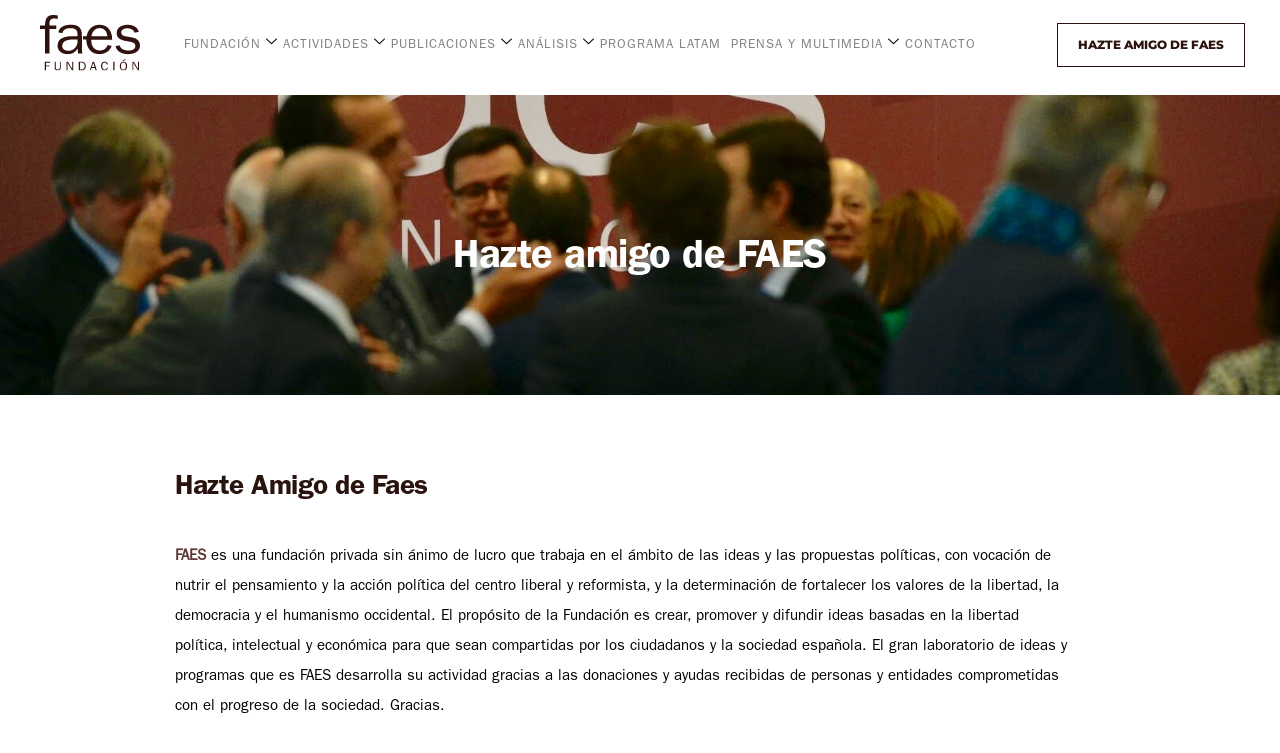

--- FILE ---
content_type: text/html; charset=UTF-8
request_url: https://fundacionfaes.org/donaciones/
body_size: 42913
content:
<!DOCTYPE html>
<html lang="es">
<head>
	<meta charset="UTF-8">
	<meta name='robots' content='index, follow, max-image-preview:large, max-snippet:-1, max-video-preview:-1' />
<meta name="viewport" content="width=device-width, initial-scale=1">
	<!-- This site is optimized with the Yoast SEO plugin v25.3 - https://yoast.com/wordpress/plugins/seo/ -->
	<title>Hazte amigo de Faes - Faes</title>
	<meta name="description" content="Únete a FAES , fundación privada sin ánimo de lucro que trabaja en el ámbito de las ideas y las propuestas políticas." />
	<link rel="canonical" href="https://fundacionfaes.org/donaciones/" />
	<meta property="og:locale" content="es_ES" />
	<meta property="og:type" content="article" />
	<meta property="og:title" content="Hazte amigo de Faes - Faes" />
	<meta property="og:description" content="Únete a FAES , fundación privada sin ánimo de lucro que trabaja en el ámbito de las ideas y las propuestas políticas." />
	<meta property="og:url" content="https://fundacionfaes.org/donaciones/" />
	<meta property="og:site_name" content="Faes" />
	<meta property="article:modified_time" content="2025-03-05T10:33:03+00:00" />
	<meta name="twitter:card" content="summary_large_image" />
	<meta name="twitter:label1" content="Tiempo de lectura" />
	<meta name="twitter:data1" content="1 minuto" />
	<script type="application/ld+json" class="yoast-schema-graph">{"@context":"https://schema.org","@graph":[{"@type":"WebPage","@id":"https://fundacionfaes.org/donaciones/","url":"https://fundacionfaes.org/donaciones/","name":"Hazte amigo de Faes - Faes","isPartOf":{"@id":"https://fundacionfaes.org/#website"},"datePublished":"2021-08-17T08:42:30+00:00","dateModified":"2025-03-05T10:33:03+00:00","description":"Únete a FAES , fundación privada sin ánimo de lucro que trabaja en el ámbito de las ideas y las propuestas políticas.","breadcrumb":{"@id":"https://fundacionfaes.org/donaciones/#breadcrumb"},"inLanguage":"es","potentialAction":[{"@type":"ReadAction","target":["https://fundacionfaes.org/donaciones/"]}]},{"@type":"BreadcrumbList","@id":"https://fundacionfaes.org/donaciones/#breadcrumb","itemListElement":[{"@type":"ListItem","position":1,"name":"Portada","item":"https://fundacionfaes.org/"},{"@type":"ListItem","position":2,"name":"Hazte amigo de faes"}]},{"@type":"WebSite","@id":"https://fundacionfaes.org/#website","url":"https://fundacionfaes.org/","name":"Faes","description":"Otro sitio realizado con WordPress","potentialAction":[{"@type":"SearchAction","target":{"@type":"EntryPoint","urlTemplate":"https://fundacionfaes.org/?s={search_term_string}"},"query-input":{"@type":"PropertyValueSpecification","valueRequired":true,"valueName":"search_term_string"}}],"inLanguage":"es"}]}</script>
	<!-- / Yoast SEO plugin. -->


<link rel='dns-prefetch' href='//js.stripe.com' />
<link rel='dns-prefetch' href='//checkout.stripe.com' />
<link rel="alternate" type="application/rss+xml" title="Faes &raquo; Feed" href="https://fundacionfaes.org/feed/" />
<link rel="alternate" type="application/rss+xml" title="Faes &raquo; Feed de los comentarios" href="https://fundacionfaes.org/comments/feed/" />
<link rel="alternate" title="oEmbed (JSON)" type="application/json+oembed" href="https://fundacionfaes.org/wp-json/oembed/1.0/embed?url=https%3A%2F%2Ffundacionfaes.org%2Fdonaciones%2F" />
<link rel="alternate" title="oEmbed (XML)" type="text/xml+oembed" href="https://fundacionfaes.org/wp-json/oembed/1.0/embed?url=https%3A%2F%2Ffundacionfaes.org%2Fdonaciones%2F&#038;format=xml" />
<style id='wp-img-auto-sizes-contain-inline-css'>
img:is([sizes=auto i],[sizes^="auto," i]){contain-intrinsic-size:3000px 1500px}
/*# sourceURL=wp-img-auto-sizes-contain-inline-css */
</style>
<style id='cf-frontend-style-inline-css'>
@font-face {
	font-family: 'ITCFranklinGothicStd-normal';
	font-weight: 400;
	font-display: auto;
	src: url('https://fundacionfaes.org/wp-content/uploads/2021/08/ITCFranklinGothicStd-Book.otf') format('OpenType');
}
@font-face {
	font-family: 'ITCFranklinGothicStd-Bold';
	font-weight: 700;
	font-display: auto;
	src: url('https://fundacionfaes.org/wp-content/uploads/2021/08/ITCFranklinGothicStd-Demi.otf') format('OpenType');
}
/*# sourceURL=cf-frontend-style-inline-css */
</style>
<style id='wp-emoji-styles-inline-css'>

	img.wp-smiley, img.emoji {
		display: inline !important;
		border: none !important;
		box-shadow: none !important;
		height: 1em !important;
		width: 1em !important;
		margin: 0 0.07em !important;
		vertical-align: -0.1em !important;
		background: none !important;
		padding: 0 !important;
	}
/*# sourceURL=wp-emoji-styles-inline-css */
</style>
<style id='classic-theme-styles-inline-css'>
/*! This file is auto-generated */
.wp-block-button__link{color:#fff;background-color:#32373c;border-radius:9999px;box-shadow:none;text-decoration:none;padding:calc(.667em + 2px) calc(1.333em + 2px);font-size:1.125em}.wp-block-file__button{background:#32373c;color:#fff;text-decoration:none}
/*# sourceURL=/wp-includes/css/classic-themes.min.css */
</style>
<link rel='stylesheet' id='contact-form-7-css' href='https://fundacionfaes.org/wp-content/plugins/contact-form-7/includes/css/styles.css?ver=6.0.6' media='all' />
<link rel='stylesheet' id='stripe-checkout-button-css' href='https://checkout.stripe.com/v3/checkout/button.css' media='all' />
<link rel='stylesheet' id='simpay-public-css' href='https://fundacionfaes.org/wp-content/plugins/wp-simple-pay-pro-3/includes/core/assets/css/simpay-public.min.css?ver=4.2.3' media='all' />
<link rel='stylesheet' id='simpay-jquery-ui-cupertino-css' href='https://fundacionfaes.org/wp-content/plugins/wp-simple-pay-pro-3/includes/pro/assets/css/vendor/jquery-ui/jquery-ui-cupertino.min.css?ver=4.2.3' media='all' />
<link rel='stylesheet' id='simpay-public-pro-css' href='https://fundacionfaes.org/wp-content/plugins/wp-simple-pay-pro-3/includes/pro/assets/css/simpay-public-pro.min.css?ver=4.2.3' media='all' />
<link rel='stylesheet' id='htbbootstrap-css' href='https://fundacionfaes.org/wp-content/plugins/ht-mega-for-elementor/assets/css/htbbootstrap.css?ver=2.8.8' media='all' />
<link rel='stylesheet' id='font-awesome-css' href='https://fundacionfaes.org/wp-content/plugins/elementor/assets/lib/font-awesome/css/font-awesome.min.css?ver=4.7.0' media='all' />
<link rel='stylesheet' id='htmega-animation-css' href='https://fundacionfaes.org/wp-content/plugins/ht-mega-for-elementor/assets/css/animation.css?ver=2.8.8' media='all' />
<link rel='stylesheet' id='htmega-keyframes-css' href='https://fundacionfaes.org/wp-content/plugins/ht-mega-for-elementor/assets/css/htmega-keyframes.css?ver=2.8.8' media='all' />
<link rel='stylesheet' id='htmega-global-style-min-css' href='https://fundacionfaes.org/wp-content/plugins/ht-mega-for-elementor/assets/css/htmega-global-style.min.css?ver=2.8.8' media='all' />
<link rel='stylesheet' id='generate-style-css' href='https://fundacionfaes.org/wp-content/themes/generatepress/assets/css/main.min.css?ver=3.6.0' media='all' />
<style id='generate-style-inline-css'>
body{background-color:#f7f8f9;color:#222222;}a{color:#1e73be;}a:hover, a:focus, a:active{color:#000000;}.wp-block-group__inner-container{max-width:1200px;margin-left:auto;margin-right:auto;}:root{--contrast:#222222;--contrast-2:#575760;--contrast-3:#b2b2be;--base:#f0f0f0;--base-2:#f7f8f9;--base-3:#ffffff;--accent:#1e73be;}:root .has-contrast-color{color:var(--contrast);}:root .has-contrast-background-color{background-color:var(--contrast);}:root .has-contrast-2-color{color:var(--contrast-2);}:root .has-contrast-2-background-color{background-color:var(--contrast-2);}:root .has-contrast-3-color{color:var(--contrast-3);}:root .has-contrast-3-background-color{background-color:var(--contrast-3);}:root .has-base-color{color:var(--base);}:root .has-base-background-color{background-color:var(--base);}:root .has-base-2-color{color:var(--base-2);}:root .has-base-2-background-color{background-color:var(--base-2);}:root .has-base-3-color{color:var(--base-3);}:root .has-base-3-background-color{background-color:var(--base-3);}:root .has-accent-color{color:var(--accent);}:root .has-accent-background-color{background-color:var(--accent);}body, button, input, select, textarea{font-family:-apple-system, system-ui, BlinkMacSystemFont, "Segoe UI", Helvetica, Arial, sans-serif, "Apple Color Emoji", "Segoe UI Emoji", "Segoe UI Symbol";}body{line-height:1.5;}.entry-content > [class*="wp-block-"]:not(:last-child):not(.wp-block-heading){margin-bottom:1.5em;}.main-navigation .main-nav ul ul li a{font-size:14px;}.sidebar .widget, .footer-widgets .widget{font-size:17px;}@media (max-width:768px){h1{font-size:31px;}h2{font-size:27px;}h3{font-size:24px;}h4{font-size:22px;}h5{font-size:19px;}}.top-bar{background-color:#636363;color:#ffffff;}.top-bar a{color:#ffffff;}.top-bar a:hover{color:#303030;}.site-header{background-color:#ffffff;}.main-title a,.main-title a:hover{color:#222222;}.site-description{color:#757575;}.mobile-menu-control-wrapper .menu-toggle,.mobile-menu-control-wrapper .menu-toggle:hover,.mobile-menu-control-wrapper .menu-toggle:focus,.has-inline-mobile-toggle #site-navigation.toggled{background-color:rgba(0, 0, 0, 0.02);}.main-navigation,.main-navigation ul ul{background-color:#ffffff;}.main-navigation .main-nav ul li a, .main-navigation .menu-toggle, .main-navigation .menu-bar-items{color:#515151;}.main-navigation .main-nav ul li:not([class*="current-menu-"]):hover > a, .main-navigation .main-nav ul li:not([class*="current-menu-"]):focus > a, .main-navigation .main-nav ul li.sfHover:not([class*="current-menu-"]) > a, .main-navigation .menu-bar-item:hover > a, .main-navigation .menu-bar-item.sfHover > a{color:#7a8896;background-color:#ffffff;}button.menu-toggle:hover,button.menu-toggle:focus{color:#515151;}.main-navigation .main-nav ul li[class*="current-menu-"] > a{color:#7a8896;background-color:#ffffff;}.navigation-search input[type="search"],.navigation-search input[type="search"]:active, .navigation-search input[type="search"]:focus, .main-navigation .main-nav ul li.search-item.active > a, .main-navigation .menu-bar-items .search-item.active > a{color:#7a8896;background-color:#ffffff;}.main-navigation ul ul{background-color:#eaeaea;}.main-navigation .main-nav ul ul li a{color:#515151;}.main-navigation .main-nav ul ul li:not([class*="current-menu-"]):hover > a,.main-navigation .main-nav ul ul li:not([class*="current-menu-"]):focus > a, .main-navigation .main-nav ul ul li.sfHover:not([class*="current-menu-"]) > a{color:#7a8896;background-color:#eaeaea;}.main-navigation .main-nav ul ul li[class*="current-menu-"] > a{color:#7a8896;background-color:#eaeaea;}.separate-containers .inside-article, .separate-containers .comments-area, .separate-containers .page-header, .one-container .container, .separate-containers .paging-navigation, .inside-page-header{background-color:#ffffff;}.entry-title a{color:#222222;}.entry-title a:hover{color:#55555e;}.entry-meta{color:#595959;}.sidebar .widget{background-color:#ffffff;}.footer-widgets{background-color:#ffffff;}.footer-widgets .widget-title{color:#000000;}.site-info{color:#ffffff;background-color:#55555e;}.site-info a{color:#ffffff;}.site-info a:hover{color:#d3d3d3;}.footer-bar .widget_nav_menu .current-menu-item a{color:#d3d3d3;}input[type="text"],input[type="email"],input[type="url"],input[type="password"],input[type="search"],input[type="tel"],input[type="number"],textarea,select{color:#666666;background-color:#fafafa;border-color:#cccccc;}input[type="text"]:focus,input[type="email"]:focus,input[type="url"]:focus,input[type="password"]:focus,input[type="search"]:focus,input[type="tel"]:focus,input[type="number"]:focus,textarea:focus,select:focus{color:#666666;background-color:#ffffff;border-color:#bfbfbf;}button,html input[type="button"],input[type="reset"],input[type="submit"],a.button,a.wp-block-button__link:not(.has-background){color:#ffffff;background-color:#55555e;}button:hover,html input[type="button"]:hover,input[type="reset"]:hover,input[type="submit"]:hover,a.button:hover,button:focus,html input[type="button"]:focus,input[type="reset"]:focus,input[type="submit"]:focus,a.button:focus,a.wp-block-button__link:not(.has-background):active,a.wp-block-button__link:not(.has-background):focus,a.wp-block-button__link:not(.has-background):hover{color:#ffffff;background-color:#3f4047;}a.generate-back-to-top{background-color:rgba( 0,0,0,0.4 );color:#ffffff;}a.generate-back-to-top:hover,a.generate-back-to-top:focus{background-color:rgba( 0,0,0,0.6 );color:#ffffff;}:root{--gp-search-modal-bg-color:var(--base-3);--gp-search-modal-text-color:var(--contrast);--gp-search-modal-overlay-bg-color:rgba(0,0,0,0.2);}@media (max-width:768px){.main-navigation .menu-bar-item:hover > a, .main-navigation .menu-bar-item.sfHover > a{background:none;color:#515151;}}.nav-below-header .main-navigation .inside-navigation.grid-container, .nav-above-header .main-navigation .inside-navigation.grid-container{padding:0px 20px 0px 20px;}.site-main .wp-block-group__inner-container{padding:40px;}.separate-containers .paging-navigation{padding-top:20px;padding-bottom:20px;}.entry-content .alignwide, body:not(.no-sidebar) .entry-content .alignfull{margin-left:-40px;width:calc(100% + 80px);max-width:calc(100% + 80px);}.rtl .menu-item-has-children .dropdown-menu-toggle{padding-left:20px;}.rtl .main-navigation .main-nav ul li.menu-item-has-children > a{padding-right:20px;}@media (max-width:768px){.separate-containers .inside-article, .separate-containers .comments-area, .separate-containers .page-header, .separate-containers .paging-navigation, .one-container .site-content, .inside-page-header{padding:30px;}.site-main .wp-block-group__inner-container{padding:30px;}.inside-top-bar{padding-right:30px;padding-left:30px;}.inside-header{padding-right:30px;padding-left:30px;}.widget-area .widget{padding-top:30px;padding-right:30px;padding-bottom:30px;padding-left:30px;}.footer-widgets-container{padding-top:30px;padding-right:30px;padding-bottom:30px;padding-left:30px;}.inside-site-info{padding-right:30px;padding-left:30px;}.entry-content .alignwide, body:not(.no-sidebar) .entry-content .alignfull{margin-left:-30px;width:calc(100% + 60px);max-width:calc(100% + 60px);}.one-container .site-main .paging-navigation{margin-bottom:20px;}}/* End cached CSS */.is-right-sidebar{width:30%;}.is-left-sidebar{width:30%;}.site-content .content-area{width:70%;}@media (max-width:768px){.main-navigation .menu-toggle,.sidebar-nav-mobile:not(#sticky-placeholder){display:block;}.main-navigation ul,.gen-sidebar-nav,.main-navigation:not(.slideout-navigation):not(.toggled) .main-nav > ul,.has-inline-mobile-toggle #site-navigation .inside-navigation > *:not(.navigation-search):not(.main-nav){display:none;}.nav-align-right .inside-navigation,.nav-align-center .inside-navigation{justify-content:space-between;}.has-inline-mobile-toggle .mobile-menu-control-wrapper{display:flex;flex-wrap:wrap;}.has-inline-mobile-toggle .inside-header{flex-direction:row;text-align:left;flex-wrap:wrap;}.has-inline-mobile-toggle .header-widget,.has-inline-mobile-toggle #site-navigation{flex-basis:100%;}.nav-float-left .has-inline-mobile-toggle #site-navigation{order:10;}}
.elementor-template-full-width .site-content{display:block;}
/*# sourceURL=generate-style-inline-css */
</style>
<link rel='stylesheet' id='generate-child-css' href='https://fundacionfaes.org/wp-content/themes/generatepress_child/style.css?ver=1722248172' media='all' />
<link rel='stylesheet' id='elementor-frontend-css' href='https://fundacionfaes.org/wp-content/uploads/elementor/css/custom-frontend.min.css?ver=1749643064' media='all' />
<style id='elementor-frontend-inline-css'>
.elementor-kit-6{--e-global-color-primary:#000000;--e-global-color-secondary:#54595F;--e-global-color-text:#7A7A7A;--e-global-color-accent:#61CE70;--e-global-typography-primary-font-family:"ITCFranklinGothicStd-Bold";--e-global-typography-primary-font-weight:600;--e-global-typography-secondary-font-family:"ITCFranklinGothicStd-normal";--e-global-typography-secondary-font-weight:400;--e-global-typography-text-font-family:"ITCFranklinGothicStd-normal";--e-global-typography-text-font-weight:400;--e-global-typography-accent-font-family:"Roboto";--e-global-typography-accent-font-weight:500;background-color:#00000000;font-family:"ITCFranklinGothicStd-normal", Sans-serif;}.elementor-kit-6 e-page-transition{background-color:#FFBC7D;}.elementor-kit-6 a{font-family:"ITCFranklinGothicStd-normal", Sans-serif;}.elementor-section.elementor-section-boxed > .elementor-container{max-width:1140px;}.e-con{--container-max-width:1140px;}.elementor-widget:not(:last-child){margin-block-end:20px;}.elementor-element{--widgets-spacing:20px 20px;--widgets-spacing-row:20px;--widgets-spacing-column:20px;}{}h1.entry-title{display:var(--page-title-display);}@media(max-width:1024px){.elementor-section.elementor-section-boxed > .elementor-container{max-width:1024px;}.e-con{--container-max-width:1024px;}}@media(max-width:767px){.elementor-section.elementor-section-boxed > .elementor-container{max-width:767px;}.e-con{--container-max-width:767px;}}
.elementor-1287 .elementor-element.elementor-element-b754f6b:not(.elementor-motion-effects-element-type-background), .elementor-1287 .elementor-element.elementor-element-b754f6b > .elementor-motion-effects-container > .elementor-motion-effects-layer{background-color:#FFFFFF;background-image:url("https://fundacionfaes.org/wp-content/uploads/2021/10/hazteamigo.jpg");background-position:center center;background-repeat:no-repeat;background-size:cover;}.elementor-1287 .elementor-element.elementor-element-b754f6b > .elementor-background-overlay{background-color:#000000;opacity:0;transition:background 0.3s, border-radius 0.3s, opacity 0.3s;}.elementor-1287 .elementor-element.elementor-element-b754f6b > .elementor-container{min-height:300px;}.elementor-1287 .elementor-element.elementor-element-b754f6b{transition:background 0.3s, border 0.3s, border-radius 0.3s, box-shadow 0.3s;margin-top:0px;margin-bottom:0px;padding:0px 0px 0px 0px;overflow:visible;}.elementor-widget-heading .elementor-heading-title{font-family:var( --e-global-typography-primary-font-family ), Sans-serif;font-weight:var( --e-global-typography-primary-font-weight );color:var( --e-global-color-primary );}.elementor-1287 .elementor-element.elementor-element-8eee884 > .elementor-widget-container{margin:030px 0px 0px 0px;}.elementor-1287 .elementor-element.elementor-element-8eee884{text-align:center;}.elementor-1287 .elementor-element.elementor-element-8eee884 .elementor-heading-title{font-family:"ITCFranklinGothicStd-Bold", Sans-serif;font-size:40px;font-weight:600;letter-spacing:-0.5px;color:#FFFFFF;}.elementor-1287 .elementor-element.elementor-element-9e288a1:not(.elementor-motion-effects-element-type-background), .elementor-1287 .elementor-element.elementor-element-9e288a1 > .elementor-motion-effects-container > .elementor-motion-effects-layer{background-color:#FFFFFF;}.elementor-1287 .elementor-element.elementor-element-9e288a1 > .elementor-container{max-width:950px;}.elementor-1287 .elementor-element.elementor-element-9e288a1{transition:background 0.3s, border 0.3s, border-radius 0.3s, box-shadow 0.3s;margin-top:0px;margin-bottom:0px;padding:70px 0px 0px 0px;overflow:visible;}.elementor-1287 .elementor-element.elementor-element-9e288a1 > .elementor-background-overlay{transition:background 0.3s, border-radius 0.3s, opacity 0.3s;}.elementor-1287 .elementor-element.elementor-element-96aab3d > .elementor-element-populated{margin:0px 30px 0px 0px;--e-column-margin-right:30px;--e-column-margin-left:0px;}.elementor-1287 .elementor-element.elementor-element-d74d9db > .elementor-widget-container{margin:0px 0px 20px 0px;}.elementor-1287 .elementor-element.elementor-element-d74d9db .elementor-heading-title{font-family:"ITCFranklinGothicStd-Bold", Sans-serif;font-size:28px;font-weight:600;letter-spacing:-0.5px;color:#29130E;}.elementor-widget-text-editor{font-family:var( --e-global-typography-text-font-family ), Sans-serif;font-weight:var( --e-global-typography-text-font-weight );color:var( --e-global-color-text );}.elementor-widget-text-editor.elementor-drop-cap-view-stacked .elementor-drop-cap{background-color:var( --e-global-color-primary );}.elementor-widget-text-editor.elementor-drop-cap-view-framed .elementor-drop-cap, .elementor-widget-text-editor.elementor-drop-cap-view-default .elementor-drop-cap{color:var( --e-global-color-primary );border-color:var( --e-global-color-primary );}.elementor-1287 .elementor-element.elementor-element-1019bea{font-family:"ITCFranklinGothicStd-normal", Sans-serif;font-size:15px;font-weight:400;line-height:2em;letter-spacing:0px;color:#000000;}.elementor-1287 .elementor-element.elementor-element-6b06e19 > .elementor-widget-container{margin:0px 0px 0px 0px;}.elementor-1287 .elementor-element.elementor-element-6b06e19 .elementor-heading-title{font-family:"ITCFranklinGothicStd-Bold", Sans-serif;font-size:20px;font-weight:600;letter-spacing:-0.5px;color:#29130E;}.elementor-1287 .elementor-element.elementor-element-64b4084 > .elementor-widget-container{margin:-10px 0px 0px 0px;padding:0px 0px 0px 0px;}.elementor-1287 .elementor-element.elementor-element-64b4084{font-family:"ITCFranklinGothicStd-normal", Sans-serif;font-size:15px;font-weight:400;line-height:2em;letter-spacing:0px;color:#000000;}.elementor-1287 .elementor-element.elementor-element-123c11d > .elementor-container{max-width:950px;min-height:1200px;}.elementor-1287 .elementor-element.elementor-element-123c11d{margin-top:0px;margin-bottom:100px;overflow:visible;}@media(max-width:1024px){.elementor-1287 .elementor-element.elementor-element-123c11d > .elementor-container{min-height:1200px;}}@media(max-width:767px){.elementor-1287 .elementor-element.elementor-element-8eee884 .elementor-heading-title{font-size:35px;}.elementor-1287 .elementor-element.elementor-element-96aab3d > .elementor-element-populated{margin:0px 0px 0px 0px;--e-column-margin-right:0px;--e-column-margin-left:0px;padding:0px 0px 0px 0px;}.elementor-1287 .elementor-element.elementor-element-d74d9db > .elementor-widget-container{margin:0px 0px 20px 30px;padding:0px 0px 0px 0px;}.elementor-1287 .elementor-element.elementor-element-1019bea > .elementor-widget-container{margin:0px 20px 0px 30px;}.elementor-1287 .elementor-element.elementor-element-6b06e19 > .elementor-widget-container{margin:0px 0px 20px 30px;padding:0px 0px 0px 0px;}.elementor-1287 .elementor-element.elementor-element-64b4084 > .elementor-widget-container{margin:0px 20px 0px 30px;}.elementor-1287 .elementor-element.elementor-element-123c11d > .elementor-container{min-height:1500px;}.elementor-1287 .elementor-element.elementor-element-99d8f77 > .elementor-element-populated{padding:0px 0px 0px 29px;}}
.elementor-676 .elementor-element.elementor-element-c07f466:not(.elementor-motion-effects-element-type-background), .elementor-676 .elementor-element.elementor-element-c07f466 > .elementor-motion-effects-container > .elementor-motion-effects-layer{background-color:#FFFFFF;}.elementor-676 .elementor-element.elementor-element-c07f466 > .elementor-container{max-width:1400px;}.elementor-676 .elementor-element.elementor-element-c07f466{box-shadow:0px 0px 10px 0px rgba(0,0,0,0.5);transition:background 0.3s, border 0.3s, border-radius 0.3s, box-shadow 0.3s;margin-top:0px;margin-bottom:0px;padding:20px 0px 20px 0px;z-index:99;overflow:visible;}.elementor-676 .elementor-element.elementor-element-c07f466 > .elementor-background-overlay{transition:background 0.3s, border-radius 0.3s, opacity 0.3s;}.elementor-676 .elementor-element.elementor-element-536d7c8 > .elementor-element-populated{margin:0px 0px 0px 0px;--e-column-margin-right:0px;--e-column-margin-left:0px;padding:0px 0px 0px 0px;}.elementor-widget-image .widget-image-caption{color:var( --e-global-color-text );font-family:var( --e-global-typography-text-font-family ), Sans-serif;font-weight:var( --e-global-typography-text-font-weight );}.elementor-676 .elementor-element.elementor-element-f78e52c img{width:115px;max-width:100px;}.elementor-bc-flex-widget .elementor-676 .elementor-element.elementor-element-3059052.elementor-column .elementor-widget-wrap{align-items:center;}.elementor-676 .elementor-element.elementor-element-3059052.elementor-column.elementor-element[data-element_type="column"] > .elementor-widget-wrap.elementor-element-populated{align-content:center;align-items:center;}.elementor-676 .elementor-element.elementor-element-3059052 > .elementor-element-populated{margin:0px 0px 0px 0px;--e-column-margin-right:0px;--e-column-margin-left:0px;padding:0px 0px 0px 0px;}.elementor-676 .elementor-element.elementor-element-21fa8dc > .elementor-widget-container{margin:0px 0px 0px 0px;padding:0px 0px 0px 0px;}.elementor-676 .elementor-element.elementor-element-21fa8dc .elementskit-menu-container{height:60px;border-radius:0px 0px 0px 0px;}.elementor-676 .elementor-element.elementor-element-21fa8dc .elementskit-navbar-nav li a .ekit-menu-icon{padding:0px 0px 0px 0px;}.elementor-676 .elementor-element.elementor-element-21fa8dc .elementskit-navbar-nav > li > a{font-family:"ITCFranklinGothicStd-Book", Sans-serif;font-size:13px;letter-spacing:1px;color:#808080;padding:0px 15px 0px 15px;}.elementor-676 .elementor-element.elementor-element-21fa8dc .elementskit-navbar-nav > li > a:hover{color:#000000;}.elementor-676 .elementor-element.elementor-element-21fa8dc .elementskit-navbar-nav > li > a:focus{color:#000000;}.elementor-676 .elementor-element.elementor-element-21fa8dc .elementskit-navbar-nav > li > a:active{color:#000000;}.elementor-676 .elementor-element.elementor-element-21fa8dc .elementskit-navbar-nav > li:hover > a{color:#000000;}.elementor-676 .elementor-element.elementor-element-21fa8dc .elementskit-navbar-nav > li:hover > a .elementskit-submenu-indicator{color:#000000;}.elementor-676 .elementor-element.elementor-element-21fa8dc .elementskit-navbar-nav > li > a:hover .elementskit-submenu-indicator{color:#000000;}.elementor-676 .elementor-element.elementor-element-21fa8dc .elementskit-navbar-nav > li > a:focus .elementskit-submenu-indicator{color:#000000;}.elementor-676 .elementor-element.elementor-element-21fa8dc .elementskit-navbar-nav > li > a:active .elementskit-submenu-indicator{color:#000000;}.elementor-676 .elementor-element.elementor-element-21fa8dc .elementskit-navbar-nav > li.current-menu-item > a{color:#000000;}.elementor-676 .elementor-element.elementor-element-21fa8dc .elementskit-navbar-nav > li.current-menu-ancestor > a{color:#000000;}.elementor-676 .elementor-element.elementor-element-21fa8dc .elementskit-navbar-nav > li.current-menu-ancestor > a .elementskit-submenu-indicator{color:#000000;}.elementor-676 .elementor-element.elementor-element-21fa8dc .elementskit-navbar-nav > li > a .elementskit-submenu-indicator{color:#808080;fill:#808080;}.elementor-676 .elementor-element.elementor-element-21fa8dc .elementskit-navbar-nav > li > a .ekit-submenu-indicator-icon{color:#808080;fill:#808080;}.elementor-676 .elementor-element.elementor-element-21fa8dc .elementskit-navbar-nav-default .elementskit-dropdown-has>a .elementskit-submenu-indicator{margin:-8px 0px 0px 05px;}.elementor-676 .elementor-element.elementor-element-21fa8dc .elementskit-navbar-nav-default .elementskit-dropdown-has>a .ekit-submenu-indicator-icon{margin:-8px 0px 0px 05px;}.elementor-676 .elementor-element.elementor-element-21fa8dc .elementskit-navbar-nav .elementskit-submenu-panel > li > a{padding:0px 0px 0px 0px;color:#000000;}.elementor-676 .elementor-element.elementor-element-21fa8dc .elementskit-navbar-nav .elementskit-submenu-panel > li > a:hover{color:#707070;}.elementor-676 .elementor-element.elementor-element-21fa8dc .elementskit-navbar-nav .elementskit-submenu-panel > li > a:focus{color:#707070;}.elementor-676 .elementor-element.elementor-element-21fa8dc .elementskit-navbar-nav .elementskit-submenu-panel > li > a:active{color:#707070;}.elementor-676 .elementor-element.elementor-element-21fa8dc .elementskit-navbar-nav .elementskit-submenu-panel > li:hover > a{color:#707070;}.elementor-676 .elementor-element.elementor-element-21fa8dc .elementskit-navbar-nav .elementskit-submenu-panel > li.current-menu-item > a{color:#707070 !important;}.elementor-676 .elementor-element.elementor-element-21fa8dc .elementskit-submenu-panel{padding:15px 0px 15px 0px;}.elementor-676 .elementor-element.elementor-element-21fa8dc .elementskit-navbar-nav .elementskit-submenu-panel{border-radius:0px 0px 0px 0px;min-width:220px;}.elementor-676 .elementor-element.elementor-element-21fa8dc .elementskit-menu-hamburger{float:right;}.elementor-676 .elementor-element.elementor-element-21fa8dc .elementskit-menu-hamburger .elementskit-menu-hamburger-icon{background-color:rgba(0, 0, 0, 0.5);}.elementor-676 .elementor-element.elementor-element-21fa8dc .elementskit-menu-hamburger > .ekit-menu-icon{color:rgba(0, 0, 0, 0.5);}.elementor-676 .elementor-element.elementor-element-21fa8dc .elementskit-menu-hamburger:hover .elementskit-menu-hamburger-icon{background-color:rgba(0, 0, 0, 0.5);}.elementor-676 .elementor-element.elementor-element-21fa8dc .elementskit-menu-hamburger:hover > .ekit-menu-icon{color:rgba(0, 0, 0, 0.5);}.elementor-676 .elementor-element.elementor-element-21fa8dc .elementskit-menu-close{color:rgba(51, 51, 51, 1);}.elementor-676 .elementor-element.elementor-element-21fa8dc .elementskit-menu-close:hover{color:rgba(0, 0, 0, 0.5);}.elementor-bc-flex-widget .elementor-676 .elementor-element.elementor-element-3181de4.elementor-column .elementor-widget-wrap{align-items:center;}.elementor-676 .elementor-element.elementor-element-3181de4.elementor-column.elementor-element[data-element_type="column"] > .elementor-widget-wrap.elementor-element-populated{align-content:center;align-items:center;}.elementor-676 .elementor-element.elementor-element-3181de4 > .elementor-element-populated{margin:0px 0px 0px 0px;--e-column-margin-right:0px;--e-column-margin-left:0px;padding:0px 0px 0px 0px;}.elementor-widget-icon.elementor-view-stacked .elementor-icon{background-color:var( --e-global-color-primary );}.elementor-widget-icon.elementor-view-framed .elementor-icon, .elementor-widget-icon.elementor-view-default .elementor-icon{color:var( --e-global-color-primary );border-color:var( --e-global-color-primary );}.elementor-widget-icon.elementor-view-framed .elementor-icon, .elementor-widget-icon.elementor-view-default .elementor-icon svg{fill:var( --e-global-color-primary );}.elementor-676 .elementor-element.elementor-element-4b7de8b > .elementor-widget-container{margin:7px 0px 0px 0px;}.elementor-676 .elementor-element.elementor-element-4b7de8b .elementor-icon-wrapper{text-align:center;}.elementor-676 .elementor-element.elementor-element-4b7de8b .elementor-icon{font-size:15px;}.elementor-676 .elementor-element.elementor-element-4b7de8b .elementor-icon svg{height:15px;}.elementor-bc-flex-widget .elementor-676 .elementor-element.elementor-element-d53dbd5.elementor-column .elementor-widget-wrap{align-items:center;}.elementor-676 .elementor-element.elementor-element-d53dbd5.elementor-column.elementor-element[data-element_type="column"] > .elementor-widget-wrap.elementor-element-populated{align-content:center;align-items:center;}.elementor-676 .elementor-element.elementor-element-d53dbd5 > .elementor-element-populated{margin:0px 0px 0px 0px;--e-column-margin-right:0px;--e-column-margin-left:0px;padding:0px 0px 0px 0px;}.elementor-widget-search-form input[type="search"].elementor-search-form__input{font-family:var( --e-global-typography-text-font-family ), Sans-serif;font-weight:var( --e-global-typography-text-font-weight );}.elementor-widget-search-form .elementor-search-form__input,
					.elementor-widget-search-form .elementor-search-form__icon,
					.elementor-widget-search-form .elementor-lightbox .dialog-lightbox-close-button,
					.elementor-widget-search-form .elementor-lightbox .dialog-lightbox-close-button:hover,
					.elementor-widget-search-form.elementor-search-form--skin-full_screen input[type="search"].elementor-search-form__input{color:var( --e-global-color-text );fill:var( --e-global-color-text );}.elementor-widget-search-form .elementor-search-form__submit{font-family:var( --e-global-typography-text-font-family ), Sans-serif;font-weight:var( --e-global-typography-text-font-weight );background-color:var( --e-global-color-secondary );}.elementor-676 .elementor-element.elementor-element-29643de > .elementor-widget-container{margin:0px 0px 0px 0px;padding:0px 0px 0px 0px;}.elementor-676 .elementor-element.elementor-element-29643de .elementor-search-form{text-align:center;}.elementor-676 .elementor-element.elementor-element-29643de .elementor-search-form__toggle{--e-search-form-toggle-size:30px;--e-search-form-toggle-color:#FFFFFF;--e-search-form-toggle-background-color:#02010100;--e-search-form-toggle-icon-size:calc(70em / 100);--e-search-form-toggle-border-width:0px;}.elementor-676 .elementor-element.elementor-element-29643de input[type="search"].elementor-search-form__input{font-family:"ITCFranklinGothicStd-normal", Sans-serif;font-size:30px;font-weight:400;}.elementor-676 .elementor-element.elementor-element-29643de .elementor-search-form__input,
					.elementor-676 .elementor-element.elementor-element-29643de .elementor-search-form__icon,
					.elementor-676 .elementor-element.elementor-element-29643de .elementor-lightbox .dialog-lightbox-close-button,
					.elementor-676 .elementor-element.elementor-element-29643de .elementor-lightbox .dialog-lightbox-close-button:hover,
					.elementor-676 .elementor-element.elementor-element-29643de.elementor-search-form--skin-full_screen input[type="search"].elementor-search-form__input{color:#FFFFFF;fill:#FFFFFF;}.elementor-676 .elementor-element.elementor-element-29643de:not(.elementor-search-form--skin-full_screen) .elementor-search-form__container{border-radius:3px;}.elementor-676 .elementor-element.elementor-element-29643de.elementor-search-form--skin-full_screen input[type="search"].elementor-search-form__input{border-radius:3px;}.elementor-bc-flex-widget .elementor-676 .elementor-element.elementor-element-5a7ffd8.elementor-column .elementor-widget-wrap{align-items:center;}.elementor-676 .elementor-element.elementor-element-5a7ffd8.elementor-column.elementor-element[data-element_type="column"] > .elementor-widget-wrap.elementor-element-populated{align-content:center;align-items:center;}.elementor-676 .elementor-element.elementor-element-5a7ffd8 > .elementor-element-populated{margin:0px 0px 0px 0px;--e-column-margin-right:0px;--e-column-margin-left:0px;padding:0px 0px 0px 0px;}.elementor-widget-button .elementor-button{background-color:var( --e-global-color-accent );font-family:var( --e-global-typography-accent-font-family ), Sans-serif;font-weight:var( --e-global-typography-accent-font-weight );}.elementor-676 .elementor-element.elementor-element-deeded9 .elementor-button{background-color:#2D130E;font-family:"Montserrat", Sans-serif;font-size:12px;font-weight:800;letter-spacing:0px;fill:#FFFFFF;color:#FFFFFF;border-radius:0px 0px 0px 0px;padding:15px 20px 15px 20px;}.elementor-676 .elementor-element.elementor-element-deeded9 .elementor-button:hover, .elementor-676 .elementor-element.elementor-element-deeded9 .elementor-button:focus{background-color:#2D130EB8;}.elementor-676 .elementor-element.elementor-element-deeded9 > .elementor-widget-container{margin:0px 0px 0px 0px;padding:0px 0px 0px 0px;}.elementor-676 .elementor-element.elementor-element-c756b2f:not(.elementor-motion-effects-element-type-background), .elementor-676 .elementor-element.elementor-element-c756b2f > .elementor-motion-effects-container > .elementor-motion-effects-layer{background-color:#FFFFFF00;}.elementor-676 .elementor-element.elementor-element-c756b2f > .elementor-container{max-width:1400px;}.elementor-676 .elementor-element.elementor-element-c756b2f{box-shadow:0px 0px 10px 0px rgba(0, 0, 0, 0.37);transition:background 0.3s, border 0.3s, border-radius 0.3s, box-shadow 0.3s;margin-top:-105px;margin-bottom:0px;padding:20px 0px 20px 0px;z-index:99;overflow:visible;}.elementor-676 .elementor-element.elementor-element-c756b2f > .elementor-background-overlay{transition:background 0.3s, border-radius 0.3s, opacity 0.3s;}.elementor-676 .elementor-element.elementor-element-7694523 > .elementor-element-populated{margin:0px 0px 0px 0px;--e-column-margin-right:0px;--e-column-margin-left:0px;padding:0px 0px 0px 0px;}.elementor-676 .elementor-element.elementor-element-54d41fc img{width:115px;max-width:100px;}.elementor-bc-flex-widget .elementor-676 .elementor-element.elementor-element-61528a8.elementor-column .elementor-widget-wrap{align-items:center;}.elementor-676 .elementor-element.elementor-element-61528a8.elementor-column.elementor-element[data-element_type="column"] > .elementor-widget-wrap.elementor-element-populated{align-content:center;align-items:center;}.elementor-676 .elementor-element.elementor-element-61528a8 > .elementor-element-populated{margin:0px 0px 0px 0px;--e-column-margin-right:0px;--e-column-margin-left:0px;padding:0px 0px 0px 0px;}.elementor-676 .elementor-element.elementor-element-6c4e8ab > .elementor-widget-container{margin:0px 0px 0px 0px;padding:0px 0px 0px 0px;}.elementor-676 .elementor-element.elementor-element-6c4e8ab .elementskit-menu-container{height:60px;border-radius:0px 0px 0px 0px;}.elementor-676 .elementor-element.elementor-element-6c4e8ab .elementskit-navbar-nav li a .ekit-menu-icon{padding:0px 0px 0px 0px;}.elementor-676 .elementor-element.elementor-element-6c4e8ab .elementskit-navbar-nav > li > a{font-family:"ITCFranklinGothicStd-Book", Sans-serif;font-size:13px;letter-spacing:1px;color:#808080;padding:0px 15px 0px 15px;}.elementor-676 .elementor-element.elementor-element-6c4e8ab .elementskit-navbar-nav > li > a:hover{color:#000000;}.elementor-676 .elementor-element.elementor-element-6c4e8ab .elementskit-navbar-nav > li > a:focus{color:#000000;}.elementor-676 .elementor-element.elementor-element-6c4e8ab .elementskit-navbar-nav > li > a:active{color:#000000;}.elementor-676 .elementor-element.elementor-element-6c4e8ab .elementskit-navbar-nav > li:hover > a{color:#000000;}.elementor-676 .elementor-element.elementor-element-6c4e8ab .elementskit-navbar-nav > li:hover > a .elementskit-submenu-indicator{color:#000000;}.elementor-676 .elementor-element.elementor-element-6c4e8ab .elementskit-navbar-nav > li > a:hover .elementskit-submenu-indicator{color:#000000;}.elementor-676 .elementor-element.elementor-element-6c4e8ab .elementskit-navbar-nav > li > a:focus .elementskit-submenu-indicator{color:#000000;}.elementor-676 .elementor-element.elementor-element-6c4e8ab .elementskit-navbar-nav > li > a:active .elementskit-submenu-indicator{color:#000000;}.elementor-676 .elementor-element.elementor-element-6c4e8ab .elementskit-navbar-nav > li.current-menu-item > a{color:#000000;}.elementor-676 .elementor-element.elementor-element-6c4e8ab .elementskit-navbar-nav > li.current-menu-ancestor > a{color:#000000;}.elementor-676 .elementor-element.elementor-element-6c4e8ab .elementskit-navbar-nav > li.current-menu-ancestor > a .elementskit-submenu-indicator{color:#000000;}.elementor-676 .elementor-element.elementor-element-6c4e8ab .elementskit-navbar-nav > li > a .elementskit-submenu-indicator{color:#000000;fill:#000000;}.elementor-676 .elementor-element.elementor-element-6c4e8ab .elementskit-navbar-nav > li > a .ekit-submenu-indicator-icon{color:#000000;fill:#000000;}.elementor-676 .elementor-element.elementor-element-6c4e8ab .elementskit-navbar-nav-default .elementskit-dropdown-has>a .elementskit-submenu-indicator{margin:-8px 0px 0px 05px;}.elementor-676 .elementor-element.elementor-element-6c4e8ab .elementskit-navbar-nav-default .elementskit-dropdown-has>a .ekit-submenu-indicator-icon{margin:-8px 0px 0px 05px;}.elementor-676 .elementor-element.elementor-element-6c4e8ab .elementskit-navbar-nav .elementskit-submenu-panel > li > a{padding:0px 0px 0px 0px;color:#000000;}.elementor-676 .elementor-element.elementor-element-6c4e8ab .elementskit-navbar-nav .elementskit-submenu-panel > li > a:hover{color:#707070;}.elementor-676 .elementor-element.elementor-element-6c4e8ab .elementskit-navbar-nav .elementskit-submenu-panel > li > a:focus{color:#707070;}.elementor-676 .elementor-element.elementor-element-6c4e8ab .elementskit-navbar-nav .elementskit-submenu-panel > li > a:active{color:#707070;}.elementor-676 .elementor-element.elementor-element-6c4e8ab .elementskit-navbar-nav .elementskit-submenu-panel > li:hover > a{color:#707070;}.elementor-676 .elementor-element.elementor-element-6c4e8ab .elementskit-navbar-nav .elementskit-submenu-panel > li.current-menu-item > a{color:#707070 !important;}.elementor-676 .elementor-element.elementor-element-6c4e8ab .elementskit-submenu-panel{padding:15px 0px 15px 0px;}.elementor-676 .elementor-element.elementor-element-6c4e8ab .elementskit-navbar-nav .elementskit-submenu-panel{border-radius:0px 0px 0px 0px;min-width:220px;}.elementor-676 .elementor-element.elementor-element-6c4e8ab .elementskit-menu-hamburger{float:right;}.elementor-676 .elementor-element.elementor-element-6c4e8ab .elementskit-menu-hamburger .elementskit-menu-hamburger-icon{background-color:rgba(0, 0, 0, 0.5);}.elementor-676 .elementor-element.elementor-element-6c4e8ab .elementskit-menu-hamburger > .ekit-menu-icon{color:rgba(0, 0, 0, 0.5);}.elementor-676 .elementor-element.elementor-element-6c4e8ab .elementskit-menu-hamburger:hover .elementskit-menu-hamburger-icon{background-color:rgba(0, 0, 0, 0.5);}.elementor-676 .elementor-element.elementor-element-6c4e8ab .elementskit-menu-hamburger:hover > .ekit-menu-icon{color:rgba(0, 0, 0, 0.5);}.elementor-676 .elementor-element.elementor-element-6c4e8ab .elementskit-menu-close{color:rgba(51, 51, 51, 1);}.elementor-676 .elementor-element.elementor-element-6c4e8ab .elementskit-menu-close:hover{color:rgba(0, 0, 0, 0.5);}.elementor-bc-flex-widget .elementor-676 .elementor-element.elementor-element-52d76cb.elementor-column .elementor-widget-wrap{align-items:center;}.elementor-676 .elementor-element.elementor-element-52d76cb.elementor-column.elementor-element[data-element_type="column"] > .elementor-widget-wrap.elementor-element-populated{align-content:center;align-items:center;}.elementor-676 .elementor-element.elementor-element-52d76cb > .elementor-element-populated{margin:0px 0px 0px 0px;--e-column-margin-right:0px;--e-column-margin-left:0px;padding:0px 0px 0px 0px;}.elementor-676 .elementor-element.elementor-element-43faa45 > .elementor-widget-container{margin:7px 0px 0px 0px;}.elementor-676 .elementor-element.elementor-element-43faa45 .elementor-icon-wrapper{text-align:center;}.elementor-676 .elementor-element.elementor-element-43faa45 .elementor-icon{font-size:15px;}.elementor-676 .elementor-element.elementor-element-43faa45 .elementor-icon svg{height:15px;}.elementor-bc-flex-widget .elementor-676 .elementor-element.elementor-element-22ff807.elementor-column .elementor-widget-wrap{align-items:center;}.elementor-676 .elementor-element.elementor-element-22ff807.elementor-column.elementor-element[data-element_type="column"] > .elementor-widget-wrap.elementor-element-populated{align-content:center;align-items:center;}.elementor-676 .elementor-element.elementor-element-22ff807 > .elementor-element-populated{margin:0px 0px 0px 0px;--e-column-margin-right:0px;--e-column-margin-left:0px;padding:0px 0px 0px 0px;}.elementor-676 .elementor-element.elementor-element-4b6eaee > .elementor-widget-container{margin:0px 0px 0px 0px;padding:0px 0px 0px 0px;}.elementor-676 .elementor-element.elementor-element-4b6eaee .elementor-search-form{text-align:center;}.elementor-676 .elementor-element.elementor-element-4b6eaee .elementor-search-form__toggle{--e-search-form-toggle-size:30px;--e-search-form-toggle-color:#FFFFFF;--e-search-form-toggle-background-color:#02010100;--e-search-form-toggle-icon-size:calc(70em / 100);--e-search-form-toggle-border-width:0px;}.elementor-676 .elementor-element.elementor-element-4b6eaee input[type="search"].elementor-search-form__input{font-family:"ITCFranklinGothicStd-normal", Sans-serif;font-size:30px;font-weight:400;}.elementor-676 .elementor-element.elementor-element-4b6eaee .elementor-search-form__input,
					.elementor-676 .elementor-element.elementor-element-4b6eaee .elementor-search-form__icon,
					.elementor-676 .elementor-element.elementor-element-4b6eaee .elementor-lightbox .dialog-lightbox-close-button,
					.elementor-676 .elementor-element.elementor-element-4b6eaee .elementor-lightbox .dialog-lightbox-close-button:hover,
					.elementor-676 .elementor-element.elementor-element-4b6eaee.elementor-search-form--skin-full_screen input[type="search"].elementor-search-form__input{color:#FFFFFF;fill:#FFFFFF;}.elementor-676 .elementor-element.elementor-element-4b6eaee:not(.elementor-search-form--skin-full_screen) .elementor-search-form__container{border-radius:3px;}.elementor-676 .elementor-element.elementor-element-4b6eaee.elementor-search-form--skin-full_screen input[type="search"].elementor-search-form__input{border-radius:3px;}.elementor-bc-flex-widget .elementor-676 .elementor-element.elementor-element-a391a85.elementor-column .elementor-widget-wrap{align-items:center;}.elementor-676 .elementor-element.elementor-element-a391a85.elementor-column.elementor-element[data-element_type="column"] > .elementor-widget-wrap.elementor-element-populated{align-content:center;align-items:center;}.elementor-676 .elementor-element.elementor-element-a391a85 > .elementor-element-populated{margin:0px 0px 0px 0px;--e-column-margin-right:0px;--e-column-margin-left:0px;padding:0px 0px 0px 0px;}.elementor-676 .elementor-element.elementor-element-ef62319 .elementor-button{background-color:#FFFFFF;font-family:"Montserrat", Sans-serif;font-size:12px;font-weight:800;letter-spacing:0px;fill:#2D130E;color:#2D130E;border-style:solid;border-width:1px 1px 1px 1px;border-color:#2D130E;border-radius:0px 0px 0px 0px;padding:15px 20px 15px 20px;}.elementor-676 .elementor-element.elementor-element-ef62319 .elementor-button:hover, .elementor-676 .elementor-element.elementor-element-ef62319 .elementor-button:focus{background-color:#2D130E;color:#FFFFFF;border-color:#2D130E;}.elementor-676 .elementor-element.elementor-element-ef62319 > .elementor-widget-container{margin:0px 0px 0px 0px;padding:0px 0px 0px 0px;}.elementor-676 .elementor-element.elementor-element-ef62319 .elementor-button:hover svg, .elementor-676 .elementor-element.elementor-element-ef62319 .elementor-button:focus svg{fill:#FFFFFF;}.elementor-676 .elementor-element.elementor-element-96d2273:not(.elementor-motion-effects-element-type-background), .elementor-676 .elementor-element.elementor-element-96d2273 > .elementor-motion-effects-container > .elementor-motion-effects-layer{background-color:#FFFFFF;}.elementor-676 .elementor-element.elementor-element-96d2273 > .elementor-container{max-width:1400px;}.elementor-676 .elementor-element.elementor-element-96d2273{box-shadow:0px 1px 10px -5px rgba(0, 0, 0, 0.52);transition:background 0.3s, border 0.3s, border-radius 0.3s, box-shadow 0.3s;margin-top:0px;margin-bottom:0px;padding:20px 0px 20px 0px;z-index:99;overflow:visible;}.elementor-676 .elementor-element.elementor-element-96d2273 > .elementor-background-overlay{transition:background 0.3s, border-radius 0.3s, opacity 0.3s;}.elementor-676 .elementor-element.elementor-element-e3465ff > .elementor-element-populated{margin:0px 0px 0px 0px;--e-column-margin-right:0px;--e-column-margin-left:0px;padding:0px 0px 0px 0px;}.elementor-676 .elementor-element.elementor-element-1783a8c img{width:115px;max-width:120px;}.elementor-bc-flex-widget .elementor-676 .elementor-element.elementor-element-d884bc5.elementor-column .elementor-widget-wrap{align-items:center;}.elementor-676 .elementor-element.elementor-element-d884bc5.elementor-column.elementor-element[data-element_type="column"] > .elementor-widget-wrap.elementor-element-populated{align-content:center;align-items:center;}.elementor-676 .elementor-element.elementor-element-d884bc5 > .elementor-element-populated{margin:0px 0px 0px 0px;--e-column-margin-right:0px;--e-column-margin-left:0px;padding:0px 0px 0px 0px;}.elementor-676 .elementor-element.elementor-element-457af51 > .elementor-widget-container{margin:0px 0px 0px 0px;padding:0px 0px 0px 0px;}.elementor-676 .elementor-element.elementor-element-457af51 .elementor-search-form{text-align:center;}.elementor-676 .elementor-element.elementor-element-457af51 .elementor-search-form__toggle{--e-search-form-toggle-size:30px;--e-search-form-toggle-color:#FFFFFF;--e-search-form-toggle-background-color:#02010100;--e-search-form-toggle-icon-size:calc(70em / 100);--e-search-form-toggle-border-width:0px;}.elementor-676 .elementor-element.elementor-element-457af51 input[type="search"].elementor-search-form__input{font-family:"ITCFranklinGothicStd-normal", Sans-serif;font-size:30px;font-weight:400;}.elementor-676 .elementor-element.elementor-element-457af51 .elementor-search-form__input,
					.elementor-676 .elementor-element.elementor-element-457af51 .elementor-search-form__icon,
					.elementor-676 .elementor-element.elementor-element-457af51 .elementor-lightbox .dialog-lightbox-close-button,
					.elementor-676 .elementor-element.elementor-element-457af51 .elementor-lightbox .dialog-lightbox-close-button:hover,
					.elementor-676 .elementor-element.elementor-element-457af51.elementor-search-form--skin-full_screen input[type="search"].elementor-search-form__input{color:#FFFFFF;fill:#FFFFFF;}.elementor-676 .elementor-element.elementor-element-457af51:not(.elementor-search-form--skin-full_screen) .elementor-search-form__container{border-radius:3px;}.elementor-676 .elementor-element.elementor-element-457af51.elementor-search-form--skin-full_screen input[type="search"].elementor-search-form__input{border-radius:3px;}.elementor-bc-flex-widget .elementor-676 .elementor-element.elementor-element-c3b8c6b.elementor-column .elementor-widget-wrap{align-items:center;}.elementor-676 .elementor-element.elementor-element-c3b8c6b.elementor-column.elementor-element[data-element_type="column"] > .elementor-widget-wrap.elementor-element-populated{align-content:center;align-items:center;}.elementor-676 .elementor-element.elementor-element-c3b8c6b > .elementor-element-populated{margin:0px 0px 0px 0px;--e-column-margin-right:0px;--e-column-margin-left:0px;padding:0px 0px 0px 0px;}.elementor-676 .elementor-element.elementor-element-3471516 .elementor-icon-wrapper{text-align:center;}.elementor-676 .elementor-element.elementor-element-2ae9452:not(.elementor-motion-effects-element-type-background), .elementor-676 .elementor-element.elementor-element-2ae9452 > .elementor-motion-effects-container > .elementor-motion-effects-layer{background-color:#FFFFFF;}.elementor-676 .elementor-element.elementor-element-2ae9452 > .elementor-container{max-width:1400px;}.elementor-676 .elementor-element.elementor-element-2ae9452{box-shadow:0px 1px 10px -5px rgba(0, 0, 0, 0.52);transition:background 0.3s, border 0.3s, border-radius 0.3s, box-shadow 0.3s;margin-top:0px;margin-bottom:0px;padding:20px 0px 20px 0px;z-index:99;overflow:visible;}.elementor-676 .elementor-element.elementor-element-2ae9452 > .elementor-background-overlay{transition:background 0.3s, border-radius 0.3s, opacity 0.3s;}.elementor-676 .elementor-element.elementor-element-a51dfe7 > .elementor-element-populated{margin:0px 0px 0px 0px;--e-column-margin-right:0px;--e-column-margin-left:0px;padding:0px 0px 0px 0px;}.elementor-676 .elementor-element.elementor-element-21d6715 img{width:115px;max-width:120px;}.elementor-bc-flex-widget .elementor-676 .elementor-element.elementor-element-a287804.elementor-column .elementor-widget-wrap{align-items:center;}.elementor-676 .elementor-element.elementor-element-a287804.elementor-column.elementor-element[data-element_type="column"] > .elementor-widget-wrap.elementor-element-populated{align-content:center;align-items:center;}.elementor-676 .elementor-element.elementor-element-a287804 > .elementor-element-populated{margin:0px 0px 0px 0px;--e-column-margin-right:0px;--e-column-margin-left:0px;padding:0px 0px 0px 0px;}.elementor-676 .elementor-element.elementor-element-b1a6e46 > .elementor-widget-container{margin:0px 0px 0px 0px;padding:0px 0px 0px 0px;}.elementor-676 .elementor-element.elementor-element-b1a6e46 .elementor-search-form{text-align:center;}.elementor-676 .elementor-element.elementor-element-b1a6e46 .elementor-search-form__toggle{--e-search-form-toggle-size:30px;--e-search-form-toggle-color:#FFFFFF;--e-search-form-toggle-background-color:#02010100;--e-search-form-toggle-icon-size:calc(70em / 100);--e-search-form-toggle-border-width:0px;}.elementor-676 .elementor-element.elementor-element-b1a6e46 input[type="search"].elementor-search-form__input{font-family:"ITCFranklinGothicStd-normal", Sans-serif;font-size:30px;font-weight:400;}.elementor-676 .elementor-element.elementor-element-b1a6e46 .elementor-search-form__input,
					.elementor-676 .elementor-element.elementor-element-b1a6e46 .elementor-search-form__icon,
					.elementor-676 .elementor-element.elementor-element-b1a6e46 .elementor-lightbox .dialog-lightbox-close-button,
					.elementor-676 .elementor-element.elementor-element-b1a6e46 .elementor-lightbox .dialog-lightbox-close-button:hover,
					.elementor-676 .elementor-element.elementor-element-b1a6e46.elementor-search-form--skin-full_screen input[type="search"].elementor-search-form__input{color:#FFFFFF;fill:#FFFFFF;}.elementor-676 .elementor-element.elementor-element-b1a6e46:not(.elementor-search-form--skin-full_screen) .elementor-search-form__container{border-radius:3px;}.elementor-676 .elementor-element.elementor-element-b1a6e46.elementor-search-form--skin-full_screen input[type="search"].elementor-search-form__input{border-radius:3px;}.elementor-bc-flex-widget .elementor-676 .elementor-element.elementor-element-d1b5cd8.elementor-column .elementor-widget-wrap{align-items:center;}.elementor-676 .elementor-element.elementor-element-d1b5cd8.elementor-column.elementor-element[data-element_type="column"] > .elementor-widget-wrap.elementor-element-populated{align-content:center;align-items:center;}.elementor-676 .elementor-element.elementor-element-d1b5cd8 > .elementor-element-populated{margin:0px 0px 0px 0px;--e-column-margin-right:0px;--e-column-margin-left:0px;padding:0px 0px 0px 0px;}.elementor-676 .elementor-element.elementor-element-80f963c .elementor-icon-wrapper{text-align:center;}.elementor-theme-builder-content-area{height:400px;}.elementor-location-header:before, .elementor-location-footer:before{content:"";display:table;clear:both;}@media(max-width:1024px){.elementor-676 .elementor-element.elementor-element-21fa8dc .elementskit-nav-identity-panel{padding:10px 0px 10px 0px;}.elementor-676 .elementor-element.elementor-element-21fa8dc .elementskit-menu-container{max-width:350px;border-radius:0px 0px 0px 0px;}.elementor-676 .elementor-element.elementor-element-21fa8dc .elementskit-navbar-nav > li > a{color:#000000;padding:10px 15px 10px 15px;}.elementor-676 .elementor-element.elementor-element-21fa8dc .elementskit-navbar-nav .elementskit-submenu-panel > li > a{padding:15px 15px 15px 15px;}.elementor-676 .elementor-element.elementor-element-21fa8dc .elementskit-navbar-nav .elementskit-submenu-panel{border-radius:0px 0px 0px 0px;}.elementor-676 .elementor-element.elementor-element-21fa8dc .elementskit-menu-hamburger{padding:8px 8px 8px 8px;width:45px;border-radius:3px;}.elementor-676 .elementor-element.elementor-element-21fa8dc .elementskit-menu-close{padding:8px 8px 8px 8px;margin:12px 12px 12px 12px;width:45px;border-radius:3px;}.elementor-676 .elementor-element.elementor-element-21fa8dc .elementskit-nav-logo > img{max-width:160px;max-height:60px;}.elementor-676 .elementor-element.elementor-element-21fa8dc .elementskit-nav-logo{margin:5px 0px 5px 0px;padding:5px 5px 5px 5px;}.elementor-676 .elementor-element.elementor-element-6c4e8ab .elementskit-nav-identity-panel{padding:10px 0px 10px 0px;}.elementor-676 .elementor-element.elementor-element-6c4e8ab .elementskit-menu-container{max-width:350px;border-radius:0px 0px 0px 0px;}.elementor-676 .elementor-element.elementor-element-6c4e8ab .elementskit-navbar-nav > li > a{color:#000000;padding:10px 15px 10px 15px;}.elementor-676 .elementor-element.elementor-element-6c4e8ab .elementskit-navbar-nav .elementskit-submenu-panel > li > a{padding:15px 15px 15px 15px;}.elementor-676 .elementor-element.elementor-element-6c4e8ab .elementskit-navbar-nav .elementskit-submenu-panel{border-radius:0px 0px 0px 0px;}.elementor-676 .elementor-element.elementor-element-6c4e8ab .elementskit-menu-hamburger{padding:8px 8px 8px 8px;width:45px;border-radius:3px;}.elementor-676 .elementor-element.elementor-element-6c4e8ab .elementskit-menu-close{padding:8px 8px 8px 8px;margin:12px 12px 12px 12px;width:45px;border-radius:3px;}.elementor-676 .elementor-element.elementor-element-6c4e8ab .elementskit-nav-logo > img{max-width:160px;max-height:60px;}.elementor-676 .elementor-element.elementor-element-6c4e8ab .elementskit-nav-logo{margin:5px 0px 5px 0px;padding:5px 5px 5px 5px;}.elementor-676 .elementor-element.elementor-element-1783a8c > .elementor-widget-container{margin:0px 0px 0px 50px;}.elementor-676 .elementor-element.elementor-element-1783a8c{text-align:left;}.elementor-676 .elementor-element.elementor-element-1783a8c img{max-width:100px;}.elementor-676 .elementor-element.elementor-element-21d6715 > .elementor-widget-container{margin:0px 0px 0px 50px;}.elementor-676 .elementor-element.elementor-element-21d6715{text-align:left;}.elementor-676 .elementor-element.elementor-element-21d6715 img{max-width:100px;}}@media(max-width:767px){.elementor-676 .elementor-element.elementor-element-21fa8dc .elementskit-nav-logo > img{max-width:120px;max-height:50px;}.elementor-676 .elementor-element.elementor-element-6c4e8ab .elementskit-nav-logo > img{max-width:120px;max-height:50px;}.elementor-676 .elementor-element.elementor-element-96d2273{margin-top:0px;margin-bottom:0px;padding:16px 0px 16px 0px;}.elementor-676 .elementor-element.elementor-element-e3465ff{width:65%;}.elementor-676 .elementor-element.elementor-element-1783a8c > .elementor-widget-container{margin:0px 0px 0px 30px;padding:0px 0px 0px 0px;}.elementor-676 .elementor-element.elementor-element-1783a8c{text-align:left;}.elementor-676 .elementor-element.elementor-element-1783a8c img{width:100px;max-width:100%;}.elementor-676 .elementor-element.elementor-element-d884bc5{width:15%;}.elementor-bc-flex-widget .elementor-676 .elementor-element.elementor-element-d884bc5.elementor-column .elementor-widget-wrap{align-items:center;}.elementor-676 .elementor-element.elementor-element-d884bc5.elementor-column.elementor-element[data-element_type="column"] > .elementor-widget-wrap.elementor-element-populated{align-content:center;align-items:center;}.elementor-676 .elementor-element.elementor-element-c3b8c6b{width:20%;}.elementor-bc-flex-widget .elementor-676 .elementor-element.elementor-element-c3b8c6b.elementor-column .elementor-widget-wrap{align-items:center;}.elementor-676 .elementor-element.elementor-element-c3b8c6b.elementor-column.elementor-element[data-element_type="column"] > .elementor-widget-wrap.elementor-element-populated{align-content:center;align-items:center;}.elementor-676 .elementor-element.elementor-element-3471516 > .elementor-widget-container{margin:5px 0px 0px -10px;padding:0px 0px 0px 0px;}.elementor-676 .elementor-element.elementor-element-3471516 .elementor-icon{font-size:40px;}.elementor-676 .elementor-element.elementor-element-3471516 .elementor-icon svg{height:40px;}.elementor-676 .elementor-element.elementor-element-2ae9452{margin-top:-92px;margin-bottom:0px;padding:020px 0px 020px 0px;}.elementor-676 .elementor-element.elementor-element-a51dfe7{width:65%;}.elementor-676 .elementor-element.elementor-element-21d6715 > .elementor-widget-container{margin:0.5px 0px 0px 30px;padding:0px 0px 0px 0px;}.elementor-676 .elementor-element.elementor-element-21d6715{text-align:left;}.elementor-676 .elementor-element.elementor-element-21d6715 img{width:100px;max-width:100px;}.elementor-676 .elementor-element.elementor-element-a287804{width:15%;}.elementor-bc-flex-widget .elementor-676 .elementor-element.elementor-element-a287804.elementor-column .elementor-widget-wrap{align-items:center;}.elementor-676 .elementor-element.elementor-element-a287804.elementor-column.elementor-element[data-element_type="column"] > .elementor-widget-wrap.elementor-element-populated{align-content:center;align-items:center;}.elementor-676 .elementor-element.elementor-element-d1b5cd8{width:20%;}.elementor-bc-flex-widget .elementor-676 .elementor-element.elementor-element-d1b5cd8.elementor-column .elementor-widget-wrap{align-items:center;}.elementor-676 .elementor-element.elementor-element-d1b5cd8.elementor-column.elementor-element[data-element_type="column"] > .elementor-widget-wrap.elementor-element-populated{align-content:center;align-items:center;}.elementor-676 .elementor-element.elementor-element-80f963c > .elementor-widget-container{margin:5px 0px 0px -10px;padding:0px 0px 0px 0px;}.elementor-676 .elementor-element.elementor-element-80f963c .elementor-icon{font-size:40px;}.elementor-676 .elementor-element.elementor-element-80f963c .elementor-icon svg{height:40px;}}@media(min-width:768px){.elementor-676 .elementor-element.elementor-element-536d7c8{width:14%;}.elementor-676 .elementor-element.elementor-element-3059052{width:57%;}.elementor-676 .elementor-element.elementor-element-3181de4{width:3%;}.elementor-676 .elementor-element.elementor-element-d53dbd5{width:3%;}.elementor-676 .elementor-element.elementor-element-5a7ffd8{width:22.802%;}.elementor-676 .elementor-element.elementor-element-7694523{width:14%;}.elementor-676 .elementor-element.elementor-element-61528a8{width:57%;}.elementor-676 .elementor-element.elementor-element-52d76cb{width:3%;}.elementor-676 .elementor-element.elementor-element-22ff807{width:3%;}.elementor-676 .elementor-element.elementor-element-a391a85{width:22.802%;}}@media(max-width:1024px) and (min-width:768px){.elementor-676 .elementor-element.elementor-element-e3465ff{width:80%;}.elementor-676 .elementor-element.elementor-element-d884bc5{width:10%;}.elementor-676 .elementor-element.elementor-element-c3b8c6b{width:7%;}.elementor-676 .elementor-element.elementor-element-a51dfe7{width:80%;}.elementor-676 .elementor-element.elementor-element-a287804{width:10%;}.elementor-676 .elementor-element.elementor-element-d1b5cd8{width:7%;}}
.elementor-434 .elementor-element.elementor-element-10a7352:not(.elementor-motion-effects-element-type-background), .elementor-434 .elementor-element.elementor-element-10a7352 > .elementor-motion-effects-container > .elementor-motion-effects-layer{background-color:#E8E8E8;}.elementor-434 .elementor-element.elementor-element-10a7352 > .elementor-container{max-width:1400px;}.elementor-434 .elementor-element.elementor-element-10a7352{transition:background 0.3s, border 0.3s, border-radius 0.3s, box-shadow 0.3s;padding:40px 0px 40px 0px;overflow:visible;}.elementor-434 .elementor-element.elementor-element-10a7352 > .elementor-background-overlay{transition:background 0.3s, border-radius 0.3s, opacity 0.3s;}.elementor-bc-flex-widget .elementor-434 .elementor-element.elementor-element-c9b1a9c.elementor-column .elementor-widget-wrap{align-items:center;}.elementor-434 .elementor-element.elementor-element-c9b1a9c.elementor-column.elementor-element[data-element_type="column"] > .elementor-widget-wrap.elementor-element-populated{align-content:center;align-items:center;}.elementor-434 .elementor-element.elementor-element-c9b1a9c > .elementor-element-populated{border-style:solid;border-width:0px 1px 0px 0px;border-color:#2D130E82;margin:0px 0px 0px 0px;--e-column-margin-right:0px;--e-column-margin-left:0px;padding:0px 0px 0px 0px;}.elementor-widget-heading .elementor-heading-title{font-family:var( --e-global-typography-primary-font-family ), Sans-serif;font-weight:var( --e-global-typography-primary-font-weight );color:var( --e-global-color-primary );}.elementor-434 .elementor-element.elementor-element-2cdd341 > .elementor-widget-container{margin:0% 0% 0% 18%;padding:0px 0px 0px 0px;}.elementor-434 .elementor-element.elementor-element-2cdd341 .elementor-heading-title{font-family:"ITCFranklinGothicStd-Demi", Sans-serif;font-size:28px;font-weight:600;letter-spacing:-1px;color:#2D130E;}.elementor-434 .elementor-element.elementor-element-9a6ed58 > .elementor-element-populated{transition:background 0.3s, border 0.3s, border-radius 0.3s, box-shadow 0.3s;margin:0px 50px 0px 30px;--e-column-margin-right:50px;--e-column-margin-left:30px;padding:0px 0px 0px 0px;}.elementor-434 .elementor-element.elementor-element-9a6ed58 > .elementor-element-populated > .elementor-background-overlay{transition:background 0.3s, border-radius 0.3s, opacity 0.3s;}.elementor-434 .elementor-element.elementor-element-3adc1b7:not(.elementor-motion-effects-element-type-background), .elementor-434 .elementor-element.elementor-element-3adc1b7 > .elementor-motion-effects-container > .elementor-motion-effects-layer{background-color:#E8E8E8;}.elementor-434 .elementor-element.elementor-element-3adc1b7 > .elementor-container{max-width:1400px;}.elementor-434 .elementor-element.elementor-element-3adc1b7{transition:background 0.3s, border 0.3s, border-radius 0.3s, box-shadow 0.3s;padding:45px 0px 45px 0px;overflow:visible;}.elementor-434 .elementor-element.elementor-element-3adc1b7 > .elementor-background-overlay{transition:background 0.3s, border-radius 0.3s, opacity 0.3s;}.elementor-434 .elementor-element.elementor-element-207293e > .elementor-element-populated{transition:background 0.3s, border 0.3s, border-radius 0.3s, box-shadow 0.3s;margin:0px 50px 0px 30px;--e-column-margin-right:50px;--e-column-margin-left:30px;padding:0px 0px 0px 0px;}.elementor-434 .elementor-element.elementor-element-207293e > .elementor-element-populated > .elementor-background-overlay{transition:background 0.3s, border-radius 0.3s, opacity 0.3s;}.elementor-434 .elementor-element.elementor-element-487cee7 > .elementor-widget-container{margin:0px 0px 0px 0px;padding:0px 0px 0px 0px;}.elementor-434 .elementor-element.elementor-element-857452c:not(.elementor-motion-effects-element-type-background), .elementor-434 .elementor-element.elementor-element-857452c > .elementor-motion-effects-container > .elementor-motion-effects-layer{background-color:#FFFFFF;}.elementor-434 .elementor-element.elementor-element-857452c{border-style:solid;border-width:0.5px 0px 0px 0px;border-color:#C9C9C9;transition:background 0.3s, border 0.3s, border-radius 0.3s, box-shadow 0.3s;margin-top:0px;margin-bottom:0px;padding:050px 0px 50px 0px;overflow:visible;}.elementor-434 .elementor-element.elementor-element-857452c > .elementor-background-overlay{transition:background 0.3s, border-radius 0.3s, opacity 0.3s;}.elementor-434 .elementor-element.elementor-element-95a6ce8 > .elementor-element-populated{margin:10px 0px 0px 0px;--e-column-margin-right:0px;--e-column-margin-left:0px;}.elementor-widget-image .widget-image-caption{color:var( --e-global-color-text );font-family:var( --e-global-typography-text-font-family ), Sans-serif;font-weight:var( --e-global-typography-text-font-weight );}.elementor-434 .elementor-element.elementor-element-d45ab38 > .elementor-widget-container{margin:0px 0px 0px 30px;}.elementor-434 .elementor-element.elementor-element-d45ab38{text-align:left;}.elementor-434 .elementor-element.elementor-element-d45ab38 img{width:120px;max-width:150px;}.elementor-434 .elementor-element.elementor-element-aea853d > .elementor-element-populated{margin:20px 30px 0px 0px;--e-column-margin-right:30px;--e-column-margin-left:0px;}.elementor-434 .elementor-element.elementor-element-a3d6ffb .elementor-heading-title{font-family:"ITCFranklinGothicStd-Book", Sans-serif;font-size:18px;font-weight:600;color:#000000;}.elementor-widget-text-editor{font-family:var( --e-global-typography-text-font-family ), Sans-serif;font-weight:var( --e-global-typography-text-font-weight );color:var( --e-global-color-text );}.elementor-widget-text-editor.elementor-drop-cap-view-stacked .elementor-drop-cap{background-color:var( --e-global-color-primary );}.elementor-widget-text-editor.elementor-drop-cap-view-framed .elementor-drop-cap, .elementor-widget-text-editor.elementor-drop-cap-view-default .elementor-drop-cap{color:var( --e-global-color-primary );border-color:var( --e-global-color-primary );}.elementor-434 .elementor-element.elementor-element-b5df677{font-family:"Roboto", Sans-serif;font-size:15px;font-weight:400;line-height:1.8em;color:#7A7A7A;}.elementor-434 .elementor-element.elementor-element-5c62ea9 > .elementor-element-populated{margin:20px 0px 0px 0px;--e-column-margin-right:0px;--e-column-margin-left:0px;}.elementor-434 .elementor-element.elementor-element-22d09b9 .elementor-heading-title{font-family:"ITCFranklinGothicStd-Book", Sans-serif;font-size:18px;font-weight:600;color:#000000;}.elementor-434 .elementor-element.elementor-element-7f93120 > .elementor-widget-container{margin:-5px 0px 0px 0px;padding:0px 0px 0px 0px;}.elementor-434 .elementor-element.elementor-element-7f93120 .elementor-heading-title{font-family:"ITCFranklinGothicStd-Book", Sans-serif;font-size:15px;font-weight:500;color:#7A7A7A;}.elementor-434 .elementor-element.elementor-element-c86eb12 > .elementor-widget-container{margin:-5px 0px 0px 0px;padding:0px 0px 0px 0px;}.elementor-434 .elementor-element.elementor-element-c86eb12 .elementor-heading-title{font-family:"ITCFranklinGothicStd-Book", Sans-serif;font-size:15px;font-weight:500;color:#7A7A7A;}.elementor-434 .elementor-element.elementor-element-9253303 > .elementor-widget-container{margin:-5px 0px 0px 0px;padding:0px 0px 0px 0px;}.elementor-434 .elementor-element.elementor-element-9253303 .elementor-heading-title{font-family:"ITCFranklinGothicStd-Book", Sans-serif;font-size:15px;font-weight:500;color:#7A7A7A;}.elementor-434 .elementor-element.elementor-element-fa02c92 > .elementor-widget-container{margin:-5px 0px 0px 0px;padding:0px 0px 0px 0px;}.elementor-434 .elementor-element.elementor-element-fa02c92 .elementor-heading-title{font-family:"ITCFranklinGothicStd-Book", Sans-serif;font-size:15px;font-weight:500;color:#7A7A7A;}.elementor-434 .elementor-element.elementor-element-605adda > .elementor-widget-container{margin:-5px 0px 0px 0px;padding:0px 0px 0px 0px;}.elementor-434 .elementor-element.elementor-element-605adda .elementor-heading-title{font-family:"ITCFranklinGothicStd-Book", Sans-serif;font-size:15px;font-weight:500;color:#7A7A7A;}.elementor-434 .elementor-element.elementor-element-2a65da7 > .elementor-widget-wrap > .elementor-widget:not(.elementor-widget__width-auto):not(.elementor-widget__width-initial):not(:last-child):not(.elementor-absolute){margin-bottom:0px;}.elementor-434 .elementor-element.elementor-element-2a65da7 > .elementor-element-populated{margin:20px 0px 0px 0px;--e-column-margin-right:0px;--e-column-margin-left:0px;padding:0px 0px 0px 0px;}.elementor-434 .elementor-element.elementor-element-440f923 > .elementor-widget-container{margin:10px 0px 0px 0px;padding:0px 0px 0px 0px;}.elementor-434 .elementor-element.elementor-element-440f923 .elementor-heading-title{font-family:"ITCFranklinGothicStd-Book", Sans-serif;font-size:18px;font-weight:600;color:#000000;}.elementor-434 .elementor-element.elementor-element-2296ce8 > .elementor-container > .elementor-column > .elementor-widget-wrap{align-content:center;align-items:center;}.elementor-434 .elementor-element.elementor-element-2296ce8{margin-top:20px;margin-bottom:0px;overflow:visible;}.elementor-bc-flex-widget .elementor-434 .elementor-element.elementor-element-4a65469.elementor-column .elementor-widget-wrap{align-items:center;}.elementor-434 .elementor-element.elementor-element-4a65469.elementor-column.elementor-element[data-element_type="column"] > .elementor-widget-wrap.elementor-element-populated{align-content:center;align-items:center;}.elementor-434 .elementor-element.elementor-element-4a65469 > .elementor-element-populated{margin:0px 0px 0px 0px;--e-column-margin-right:0px;--e-column-margin-left:0px;padding:0px 0px 0px 0px;}.elementor-434 .elementor-element.elementor-element-234a3c9 .elementor-repeater-item-a9b2e87.elementor-social-icon{background-color:#FFFFFF00;}.elementor-434 .elementor-element.elementor-element-234a3c9 .elementor-repeater-item-a9b2e87.elementor-social-icon i{color:#02010100;}.elementor-434 .elementor-element.elementor-element-234a3c9 .elementor-repeater-item-a9b2e87.elementor-social-icon svg{fill:#02010100;}.elementor-434 .elementor-element.elementor-element-234a3c9 .elementor-repeater-item-1ae5acf.elementor-social-icon{background-color:#FFFFFF00;}.elementor-434 .elementor-element.elementor-element-234a3c9 .elementor-repeater-item-1ae5acf.elementor-social-icon i{color:#02010100;}.elementor-434 .elementor-element.elementor-element-234a3c9 .elementor-repeater-item-1ae5acf.elementor-social-icon svg{fill:#02010100;}.elementor-434 .elementor-element.elementor-element-234a3c9 .elementor-repeater-item-ad738b4.elementor-social-icon{background-color:#FFFFFF00;}.elementor-434 .elementor-element.elementor-element-234a3c9 .elementor-repeater-item-ad738b4.elementor-social-icon i{color:#02010100;}.elementor-434 .elementor-element.elementor-element-234a3c9 .elementor-repeater-item-ad738b4.elementor-social-icon svg{fill:#02010100;}.elementor-434 .elementor-element.elementor-element-234a3c9 .elementor-repeater-item-d142e53.elementor-social-icon{background-color:#FFFFFF00;}.elementor-434 .elementor-element.elementor-element-234a3c9 .elementor-repeater-item-d142e53.elementor-social-icon i{color:#02010100;}.elementor-434 .elementor-element.elementor-element-234a3c9 .elementor-repeater-item-d142e53.elementor-social-icon svg{fill:#02010100;}.elementor-434 .elementor-element.elementor-element-234a3c9 .elementor-repeater-item-1d547b7.elementor-social-icon{background-color:#FFFFFF00;}.elementor-434 .elementor-element.elementor-element-234a3c9 .elementor-repeater-item-1d547b7.elementor-social-icon i{color:#02010100;}.elementor-434 .elementor-element.elementor-element-234a3c9 .elementor-repeater-item-1d547b7.elementor-social-icon svg{fill:#02010100;}.elementor-434 .elementor-element.elementor-element-234a3c9{--grid-template-columns:repeat(0, auto);--icon-size:30px;}.elementor-434 .elementor-element.elementor-element-234a3c9 .elementor-widget-container{text-align:left;}.elementor-434 .elementor-element.elementor-element-234a3c9 > .elementor-widget-container{margin:-23px 18px 0px -7px;padding:0px 0px 0px 0px;}.elementor-434 .elementor-element.elementor-element-bd33a48 > .elementor-widget-container{margin:-2px 0px 0px 0px;padding:0px 0px 0px 0px;}.elementor-434 .elementor-element.elementor-element-bd33a48 .elementor-heading-title{font-family:"ITCFranklinGothicStd-Book", Sans-serif;font-size:18px;font-weight:600;color:#000000;}.elementor-widget-button .elementor-button{background-color:var( --e-global-color-accent );font-family:var( --e-global-typography-accent-font-family ), Sans-serif;font-weight:var( --e-global-typography-accent-font-weight );}.elementor-434 .elementor-element.elementor-element-c75a1ef .elementor-button{background-color:#2D130E;font-family:"Montserrat", Sans-serif;font-weight:800;fill:#FFFFFF;color:#FFFFFF;border-style:solid;border-color:#2D130E;border-radius:0px 0px 0px 0px;}.elementor-434 .elementor-element.elementor-element-c75a1ef .elementor-button:hover, .elementor-434 .elementor-element.elementor-element-c75a1ef .elementor-button:focus{background-color:#2D130EB8;color:#FFFFFF;border-color:#2D130EB3;}.elementor-434 .elementor-element.elementor-element-c75a1ef .elementor-button:hover svg, .elementor-434 .elementor-element.elementor-element-c75a1ef .elementor-button:focus svg{fill:#FFFFFF;}.elementor-434 .elementor-element.elementor-element-71fa820 > .elementor-element-populated{margin:-20px 0px 0px 0px;--e-column-margin-right:0px;--e-column-margin-left:0px;}.elementor-434 .elementor-element.elementor-element-773ff1b .elementor-button{background-color:#2D130E;font-family:"Montserrat", Sans-serif;font-size:10px;font-weight:bold;letter-spacing:1px;border-radius:0px 0px 0px 0px;padding:15px 10px 11px 10px;}.elementor-434 .elementor-element.elementor-element-773ff1b .elementor-button:hover, .elementor-434 .elementor-element.elementor-element-773ff1b .elementor-button:focus{background-color:#020101B0;}.elementor-434 .elementor-element.elementor-element-773ff1b > .elementor-widget-container{margin:0px 0px 48px 0px;padding:0px 0px 0px 0px;}.elementor-434 .elementor-element.elementor-element-1431b03{margin-top:0px;margin-bottom:0px;overflow:visible;}.elementor-bc-flex-widget .elementor-434 .elementor-element.elementor-element-33d8adb.elementor-column .elementor-widget-wrap{align-items:flex-end;}.elementor-434 .elementor-element.elementor-element-33d8adb.elementor-column.elementor-element[data-element_type="column"] > .elementor-widget-wrap.elementor-element-populated{align-content:flex-end;align-items:flex-end;}.elementor-434 .elementor-element.elementor-element-db7121f > .elementor-widget-container{margin:0px 0px 0px -15px;}.elementor-434 .elementor-element.elementor-element-db7121f{text-align:left;}.elementor-434 .elementor-element.elementor-element-db7121f img{width:120%;max-width:182px;}.elementor-434 .elementor-element.elementor-element-489e0d5{text-align:left;}.elementor-434 .elementor-element.elementor-element-489e0d5 img{width:70%;max-width:194px;}.elementor-434 .elementor-element.elementor-element-0f20442:not(.elementor-motion-effects-element-type-background), .elementor-434 .elementor-element.elementor-element-0f20442 > .elementor-motion-effects-container > .elementor-motion-effects-layer{background-color:#2D130E;}.elementor-434 .elementor-element.elementor-element-0f20442{transition:background 0.3s, border 0.3s, border-radius 0.3s, box-shadow 0.3s;margin-top:0px;margin-bottom:0px;padding:15px 0px 15px 0px;overflow:visible;}.elementor-434 .elementor-element.elementor-element-0f20442 > .elementor-background-overlay{transition:background 0.3s, border-radius 0.3s, opacity 0.3s;}.elementor-434 .elementor-element.elementor-element-750c32d > .elementor-element-populated{margin:0px 0px 0px 0px;--e-column-margin-right:0px;--e-column-margin-left:0px;padding:0px 0px 0px 0px;}.elementor-bc-flex-widget .elementor-434 .elementor-element.elementor-element-65319a3.elementor-column .elementor-widget-wrap{align-items:center;}.elementor-434 .elementor-element.elementor-element-65319a3.elementor-column.elementor-element[data-element_type="column"] > .elementor-widget-wrap.elementor-element-populated{align-content:center;align-items:center;}.elementor-434 .elementor-element.elementor-element-65319a3 > .elementor-element-populated{border-style:solid;border-width:0px 1px 0px 0px;border-color:#FFFFFF;margin:0px 0px 0px 0px;--e-column-margin-right:0px;--e-column-margin-left:0px;padding:0px 0px 0px 0px;}.elementor-434 .elementor-element.elementor-element-43cc6ca > .elementor-widget-container{margin:0px 0px 0px 0px;padding:0px 0px 0px 0px;}.elementor-434 .elementor-element.elementor-element-43cc6ca .elementor-heading-title{font-family:"ITCFranklinGothicStd-Book", Sans-serif;font-size:15px;font-weight:300;color:#FFFFFF;}.elementor-bc-flex-widget .elementor-434 .elementor-element.elementor-element-2cdc081.elementor-column .elementor-widget-wrap{align-items:center;}.elementor-434 .elementor-element.elementor-element-2cdc081.elementor-column.elementor-element[data-element_type="column"] > .elementor-widget-wrap.elementor-element-populated{align-content:center;align-items:center;}.elementor-434 .elementor-element.elementor-element-2cdc081 > .elementor-element-populated{border-style:solid;border-width:0px 1px 0px 0px;border-color:#FFFFFF;margin:0px 0px 0px 0px;--e-column-margin-right:0px;--e-column-margin-left:0px;padding:0px 0px 0px 0px;}.elementor-434 .elementor-element.elementor-element-b490ffb{text-align:center;}.elementor-434 .elementor-element.elementor-element-b490ffb .elementor-heading-title{font-family:"ITCFranklinGothicStd-Book", Sans-serif;font-size:15px;font-weight:300;color:#FFFFFF;}.elementor-bc-flex-widget .elementor-434 .elementor-element.elementor-element-025ecf3.elementor-column .elementor-widget-wrap{align-items:center;}.elementor-434 .elementor-element.elementor-element-025ecf3.elementor-column.elementor-element[data-element_type="column"] > .elementor-widget-wrap.elementor-element-populated{align-content:center;align-items:center;}.elementor-434 .elementor-element.elementor-element-025ecf3 > .elementor-element-populated{margin:0px 0px 0px 0px;--e-column-margin-right:0px;--e-column-margin-left:0px;padding:0px 0px 0px 0px;}.elementor-434 .elementor-element.elementor-element-2ae1d33 > .elementor-widget-container{margin:0px 0px 0px 0px;padding:0px 0px 0px 0px;}.elementor-434 .elementor-element.elementor-element-2ae1d33{text-align:center;}.elementor-434 .elementor-element.elementor-element-2ae1d33 .elementor-heading-title{font-family:"ITCFranklinGothicStd-Book", Sans-serif;font-size:15px;font-weight:300;color:#FFFFFF;}.elementor-bc-flex-widget .elementor-434 .elementor-element.elementor-element-79164aa.elementor-column .elementor-widget-wrap{align-items:center;}.elementor-434 .elementor-element.elementor-element-79164aa.elementor-column.elementor-element[data-element_type="column"] > .elementor-widget-wrap.elementor-element-populated{align-content:center;align-items:center;}.elementor-434 .elementor-element.elementor-element-79164aa > .elementor-element-populated{border-style:solid;border-width:0px 0px 0px 1px;border-color:#FFFFFF;margin:0px 0px 0px 0px;--e-column-margin-right:0px;--e-column-margin-left:0px;padding:0px 0px 0px 0px;}.elementor-434 .elementor-element.elementor-element-e02d8ef > .elementor-widget-container{margin:0px 0px 0px 0px;padding:0px 0px 0px 0px;}.elementor-434 .elementor-element.elementor-element-e02d8ef{text-align:center;}.elementor-434 .elementor-element.elementor-element-e02d8ef .elementor-heading-title{font-family:"ITCFranklinGothicStd-Book", Sans-serif;font-size:15px;font-weight:300;color:#FFFFFF;}.elementor-434 .elementor-element.elementor-element-3f02a82 > .elementor-element-populated{margin:0px 0px 0px 0px;--e-column-margin-right:0px;--e-column-margin-left:0px;padding:0px 0px 0px 0px;}.elementor-434 .elementor-element.elementor-element-ef0db15:not(.elementor-motion-effects-element-type-background), .elementor-434 .elementor-element.elementor-element-ef0db15 > .elementor-motion-effects-container > .elementor-motion-effects-layer{background-color:#2D130E;}.elementor-434 .elementor-element.elementor-element-ef0db15{transition:background 0.3s, border 0.3s, border-radius 0.3s, box-shadow 0.3s;margin-top:0px;margin-bottom:0px;padding:15px 0px 15px 0px;overflow:visible;}.elementor-434 .elementor-element.elementor-element-ef0db15 > .elementor-background-overlay{transition:background 0.3s, border-radius 0.3s, opacity 0.3s;}.elementor-bc-flex-widget .elementor-434 .elementor-element.elementor-element-e779285.elementor-column .elementor-widget-wrap{align-items:center;}.elementor-434 .elementor-element.elementor-element-e779285.elementor-column.elementor-element[data-element_type="column"] > .elementor-widget-wrap.elementor-element-populated{align-content:center;align-items:center;}.elementor-434 .elementor-element.elementor-element-e779285 > .elementor-element-populated{border-style:solid;border-width:0px 1px 0px 0px;border-color:#FFFFFF;margin:0px 0px 0px 0px;--e-column-margin-right:0px;--e-column-margin-left:0px;padding:0px 0px 0px 0px;}.elementor-434 .elementor-element.elementor-element-6ad3bd5 > .elementor-widget-container{margin:0px 0px 0px 0px;padding:0px 0px 0px 0px;}.elementor-434 .elementor-element.elementor-element-6ad3bd5 .elementor-heading-title{font-family:"ITCFranklinGothicStd-Book", Sans-serif;font-size:15px;font-weight:300;color:#FFFFFF;}.elementor-bc-flex-widget .elementor-434 .elementor-element.elementor-element-3076dd7.elementor-column .elementor-widget-wrap{align-items:center;}.elementor-434 .elementor-element.elementor-element-3076dd7.elementor-column.elementor-element[data-element_type="column"] > .elementor-widget-wrap.elementor-element-populated{align-content:center;align-items:center;}.elementor-434 .elementor-element.elementor-element-3076dd7 > .elementor-element-populated{border-style:solid;border-width:0px 1px 0px 0px;border-color:#FFFFFF;margin:0px 0px 0px 0px;--e-column-margin-right:0px;--e-column-margin-left:0px;padding:0px 0px 0px 0px;}.elementor-434 .elementor-element.elementor-element-033674b{text-align:center;}.elementor-434 .elementor-element.elementor-element-033674b .elementor-heading-title{font-family:"ITCFranklinGothicStd-Book", Sans-serif;font-size:15px;font-weight:300;color:#FFFFFF;}.elementor-bc-flex-widget .elementor-434 .elementor-element.elementor-element-f6a1538.elementor-column .elementor-widget-wrap{align-items:center;}.elementor-434 .elementor-element.elementor-element-f6a1538.elementor-column.elementor-element[data-element_type="column"] > .elementor-widget-wrap.elementor-element-populated{align-content:center;align-items:center;}.elementor-434 .elementor-element.elementor-element-f6a1538 > .elementor-element-populated{border-style:solid;border-width:0px 1px 0px 0px;border-color:#FFFFFF;margin:0px 0px 0px 0px;--e-column-margin-right:0px;--e-column-margin-left:0px;padding:0px 0px 0px 0px;}.elementor-434 .elementor-element.elementor-element-e39c1e2 > .elementor-widget-container{margin:0px 0px 0px 0px;padding:0px 0px 0px 0px;}.elementor-434 .elementor-element.elementor-element-e39c1e2{text-align:center;}.elementor-434 .elementor-element.elementor-element-e39c1e2 .elementor-heading-title{font-family:"ITCFranklinGothicStd-Book", Sans-serif;font-size:15px;font-weight:300;color:#FFFFFF;}.elementor-bc-flex-widget .elementor-434 .elementor-element.elementor-element-c4b1340.elementor-column .elementor-widget-wrap{align-items:center;}.elementor-434 .elementor-element.elementor-element-c4b1340.elementor-column.elementor-element[data-element_type="column"] > .elementor-widget-wrap.elementor-element-populated{align-content:center;align-items:center;}.elementor-434 .elementor-element.elementor-element-c4b1340 > .elementor-element-populated{border-style:solid;border-width:0px 0px 0px 1px;border-color:#FFFFFF;margin:0px 0px 0px 0px;--e-column-margin-right:0px;--e-column-margin-left:0px;padding:0px 0px 0px 0px;}.elementor-434 .elementor-element.elementor-element-6766e07 > .elementor-widget-container{margin:0px 0px 0px 0px;padding:0px 0px 0px 0px;}.elementor-434 .elementor-element.elementor-element-6766e07{text-align:center;}.elementor-434 .elementor-element.elementor-element-6766e07 .elementor-heading-title{font-family:"ITCFranklinGothicStd-Book", Sans-serif;font-size:15px;font-weight:300;color:#FFFFFF;}.elementor-theme-builder-content-area{height:400px;}.elementor-location-header:before, .elementor-location-footer:before{content:"";display:table;clear:both;}@media(min-width:768px){.elementor-434 .elementor-element.elementor-element-c9b1a9c{width:35%;}.elementor-434 .elementor-element.elementor-element-9a6ed58{width:65%;}.elementor-434 .elementor-element.elementor-element-95a6ce8{width:20%;}.elementor-434 .elementor-element.elementor-element-aea853d{width:24%;}.elementor-434 .elementor-element.elementor-element-5c62ea9{width:21.173%;}.elementor-434 .elementor-element.elementor-element-2a65da7{width:34.827%;}.elementor-434 .elementor-element.elementor-element-33d8adb{width:63.342%;}.elementor-434 .elementor-element.elementor-element-3fa02ba{width:36.532%;}}@media(max-width:1024px) and (min-width:768px){.elementor-434 .elementor-element.elementor-element-95a6ce8{width:100%;}.elementor-434 .elementor-element.elementor-element-aea853d{width:50%;}.elementor-434 .elementor-element.elementor-element-5c62ea9{width:50%;}.elementor-434 .elementor-element.elementor-element-2a65da7{width:50%;}.elementor-434 .elementor-element.elementor-element-4a65469{width:100%;}.elementor-434 .elementor-element.elementor-element-71fa820{width:100%;}.elementor-434 .elementor-element.elementor-element-33d8adb{width:100%;}.elementor-434 .elementor-element.elementor-element-3fa02ba{width:100%;}}@media(max-width:1024px){.elementor-434 .elementor-element.elementor-element-15853f4 > .elementor-widget-container{margin:0px 0px 0px 0px;}.elementor-434 .elementor-element.elementor-element-aea853d > .elementor-element-populated{padding:45px 0px 0px 45px;}.elementor-434 .elementor-element.elementor-element-5c62ea9 > .elementor-element-populated{padding:45px 0px 0px 45px;}.elementor-434 .elementor-element.elementor-element-2a65da7 > .elementor-element-populated{padding:45px 0px 0px 40px;}.elementor-434 .elementor-element.elementor-element-c75a1ef .elementor-button{font-size:12px;}.elementor-434 .elementor-element.elementor-element-6ad3bd5{text-align:center;}}@media(max-width:767px){.elementor-434 .elementor-element.elementor-element-10a7352{margin-top:0px;margin-bottom:0px;padding:050px 0px 30px 0px;}.elementor-434 .elementor-element.elementor-element-2cdd341 > .elementor-widget-container{margin:0px 0px 0px 0px;padding:0px 0px 0px 0px;}.elementor-434 .elementor-element.elementor-element-2cdd341{text-align:center;}.elementor-434 .elementor-element.elementor-element-9a6ed58 > .elementor-element-populated{margin:0px 10px 0px 10px;--e-column-margin-right:10px;--e-column-margin-left:10px;padding:0px 0px 0px 0px;}.elementor-434 .elementor-element.elementor-element-15853f4 > .elementor-widget-container{margin:0px 0px 0px 20px;}.elementor-434 .elementor-element.elementor-element-3adc1b7{margin-top:0px;margin-bottom:0px;padding:050px 0px 30px 0px;}.elementor-434 .elementor-element.elementor-element-207293e > .elementor-element-populated{margin:0px 10px 0px 10px;--e-column-margin-right:10px;--e-column-margin-left:10px;padding:0px 0px 0px 0px;}.elementor-434 .elementor-element.elementor-element-487cee7 > .elementor-widget-container{padding:0px 10px 0px 10px;}.elementor-434 .elementor-element.elementor-element-95a6ce8 > .elementor-element-populated{margin:0px 0px 0px 0px;--e-column-margin-right:0px;--e-column-margin-left:0px;padding:0px 0px 0px 0px;}.elementor-434 .elementor-element.elementor-element-d45ab38 > .elementor-widget-container{margin:0px 0px 0px 035px;padding:0px 0px 0px 0px;}.elementor-434 .elementor-element.elementor-element-aea853d > .elementor-element-populated{margin:40px 0px 0px 40px;--e-column-margin-right:0px;--e-column-margin-left:40px;padding:0px 0px 0px 0px;}.elementor-434 .elementor-element.elementor-element-5c62ea9 > .elementor-element-populated{margin:30px 0px 0px 40px;--e-column-margin-right:0px;--e-column-margin-left:40px;padding:0px 0px 0px 0px;}.elementor-434 .elementor-element.elementor-element-2a65da7 > .elementor-element-populated{margin:30px 0px 0px 0px;--e-column-margin-right:0px;--e-column-margin-left:0px;padding:0px 0px 0px 0px;}.elementor-434 .elementor-element.elementor-element-440f923 > .elementor-widget-container{padding:0px 0px 0px 40px;}.elementor-434 .elementor-element.elementor-element-4a65469{width:100%;}.elementor-434 .elementor-element.elementor-element-234a3c9 > .elementor-widget-container{margin:-10px 0px 0px 0px;padding:0px 0px 0px 40px;}.elementor-434 .elementor-element.elementor-element-bd33a48 > .elementor-widget-container{padding:0px 0px 0px 40px;}.elementor-434 .elementor-element.elementor-element-c75a1ef > .elementor-widget-container{padding:0px 0px 20px 40px;}.elementor-434 .elementor-element.elementor-element-c75a1ef .elementor-button{font-size:12px;border-width:1px 1px 1px 1px;padding:15px 20px 15px 20px;}.elementor-434 .elementor-element.elementor-element-71fa820{width:100%;}.elementor-434 .elementor-element.elementor-element-33d8adb{width:100%;}.elementor-434 .elementor-element.elementor-element-33d8adb > .elementor-element-populated{margin:0px 0px 0px 0px;--e-column-margin-right:0px;--e-column-margin-left:0px;padding:0px 0px 0px 0px;}.elementor-434 .elementor-element.elementor-element-db7121f > .elementor-widget-container{margin:0px 0px 0px 0px;padding:0px 0px 0px 40px;}.elementor-434 .elementor-element.elementor-element-db7121f{text-align:left;}.elementor-434 .elementor-element.elementor-element-3fa02ba{width:100%;}.elementor-434 .elementor-element.elementor-element-3fa02ba > .elementor-element-populated{margin:0px 0px 0px 0px;--e-column-margin-right:0px;--e-column-margin-left:0px;padding:0px 0px 0px 0px;}.elementor-434 .elementor-element.elementor-element-489e0d5 > .elementor-widget-container{margin:0px 0px 0px 0px;padding:30px 0px 0px 40px;}.elementor-434 .elementor-element.elementor-element-e779285{width:100%;}.elementor-434 .elementor-element.elementor-element-e779285 > .elementor-element-populated{margin:0px 0px 0px 0px;--e-column-margin-right:0px;--e-column-margin-left:0px;padding:5px 0px 5px 5px;}.elementor-434 .elementor-element.elementor-element-6ad3bd5 .elementor-heading-title{font-size:10px;}.elementor-434 .elementor-element.elementor-element-3076dd7{width:100%;}.elementor-434 .elementor-element.elementor-element-3076dd7 > .elementor-element-populated{padding:5px 5px 5px 5px;}.elementor-434 .elementor-element.elementor-element-033674b > .elementor-widget-container{margin:0px 0px 0px 0px;padding:0px 0px 0px 0px;}.elementor-434 .elementor-element.elementor-element-033674b .elementor-heading-title{font-size:10px;}.elementor-434 .elementor-element.elementor-element-f6a1538{width:100%;}.elementor-434 .elementor-element.elementor-element-f6a1538 > .elementor-element-populated{padding:5px 5px 5px 5px;}.elementor-434 .elementor-element.elementor-element-e39c1e2 > .elementor-widget-container{margin:0px 0px 0px 0px;padding:0px 0px 0px 0px;}.elementor-434 .elementor-element.elementor-element-e39c1e2 .elementor-heading-title{font-size:10px;}.elementor-434 .elementor-element.elementor-element-c4b1340{width:100%;}.elementor-434 .elementor-element.elementor-element-c4b1340 > .elementor-element-populated{padding:5px 5px 5px 5px;}.elementor-434 .elementor-element.elementor-element-6766e07 > .elementor-widget-container{margin:0px 0px 0px 0px;padding:0px 0px 0px 0px;}.elementor-434 .elementor-element.elementor-element-6766e07 .elementor-heading-title{font-size:10px;}}
/*# sourceURL=elementor-frontend-inline-css */
</style>
<link rel='stylesheet' id='widget-image-css' href='https://fundacionfaes.org/wp-content/plugins/elementor/assets/css/widget-image.min.css?ver=3.29.2' media='all' />
<link rel='stylesheet' id='widget-search-form-css' href='https://fundacionfaes.org/wp-content/plugins/elementor-pro/assets/css/widget-search-form.min.css?ver=3.29.2' media='all' />
<link rel='stylesheet' id='elementor-icons-shared-0-css' href='https://fundacionfaes.org/wp-content/plugins/elementor/assets/lib/font-awesome/css/fontawesome.min.css?ver=5.15.3' media='all' />
<link rel='stylesheet' id='elementor-icons-fa-solid-css' href='https://fundacionfaes.org/wp-content/plugins/elementor/assets/lib/font-awesome/css/solid.min.css?ver=5.15.3' media='all' />
<link rel='stylesheet' id='e-animation-grow-css' href='https://fundacionfaes.org/wp-content/plugins/elementor/assets/lib/animations/styles/e-animation-grow.min.css?ver=3.29.2' media='all' />
<link rel='stylesheet' id='e-sticky-css' href='https://fundacionfaes.org/wp-content/plugins/elementor-pro/assets/css/modules/sticky.min.css?ver=3.29.2' media='all' />
<link rel='stylesheet' id='e-animation-fadeIn-css' href='https://fundacionfaes.org/wp-content/plugins/elementor/assets/lib/animations/styles/fadeIn.min.css?ver=3.29.2' media='all' />
<link rel='stylesheet' id='widget-heading-css' href='https://fundacionfaes.org/wp-content/plugins/elementor/assets/css/widget-heading.min.css?ver=3.29.2' media='all' />
<link rel='stylesheet' id='e-animation-shrink-css' href='https://fundacionfaes.org/wp-content/plugins/elementor/assets/lib/animations/styles/e-animation-shrink.min.css?ver=3.29.2' media='all' />
<link rel='stylesheet' id='widget-social-icons-css' href='https://fundacionfaes.org/wp-content/plugins/elementor/assets/css/widget-social-icons.min.css?ver=3.29.2' media='all' />
<link rel='stylesheet' id='e-apple-webkit-css' href='https://fundacionfaes.org/wp-content/uploads/elementor/css/custom-apple-webkit.min.css?ver=1749643064' media='all' />
<link rel='stylesheet' id='elementor-icons-css' href='https://fundacionfaes.org/wp-content/plugins/elementor/assets/lib/eicons/css/elementor-icons.min.css?ver=5.40.0' media='all' />
<link rel='stylesheet' id='uael-frontend-css' href='https://fundacionfaes.org/wp-content/plugins/ultimate-elementor/assets/min-css/uael-frontend.min.css?ver=1.33.2' media='all' />
<link rel='stylesheet' id='font-awesome-5-all-css' href='https://fundacionfaes.org/wp-content/plugins/elementor/assets/lib/font-awesome/css/all.min.css?ver=3.29.2' media='all' />
<link rel='stylesheet' id='font-awesome-4-shim-css' href='https://fundacionfaes.org/wp-content/plugins/elementor/assets/lib/font-awesome/css/v4-shims.min.css?ver=3.29.2' media='all' />
<link rel='stylesheet' id='e-animation-fadeInUp-css' href='https://fundacionfaes.org/wp-content/plugins/elementor/assets/lib/animations/styles/fadeInUp.min.css?ver=3.29.2' media='all' />
<link rel='stylesheet' id='elementskit-parallax-style-css' href='https://fundacionfaes.org/wp-content/plugins/elementskit/modules/parallax/assets/css/style.css?ver=2.3.0' media='all' />
<link rel='stylesheet' id='ekit-widget-styles-css' href='https://fundacionfaes.org/wp-content/plugins/elementskit-lite/widgets/init/assets/css/widget-styles.css?ver=3.5.2' media='all' />
<link rel='stylesheet' id='ekit-widget-styles-pro-css' href='https://fundacionfaes.org/wp-content/plugins/elementskit/widgets/init/assets/css/widget-styles-pro.css?ver=2.3.0' media='all' />
<link rel='stylesheet' id='ekit-responsive-css' href='https://fundacionfaes.org/wp-content/plugins/elementskit-lite/widgets/init/assets/css/responsive.css?ver=3.5.2' media='all' />
<link rel='stylesheet' id='ecs-styles-css' href='https://fundacionfaes.org/wp-content/plugins/ele-custom-skin/assets/css/ecs-style.css?ver=3.1.9' media='all' />
<link rel='stylesheet' id='elementor-gf-local-roboto-css' href='https://fundacionfaes.org/wp-content/uploads/elementor/google-fonts/css/roboto.css?ver=1749643051' media='all' />
<link rel='stylesheet' id='elementor-gf-local-montserrat-css' href='https://fundacionfaes.org/wp-content/uploads/elementor/google-fonts/css/montserrat.css?ver=1749643060' media='all' />
<script src="https://fundacionfaes.org/wp-includes/js/jquery/jquery.min.js?ver=3.7.1" id="jquery-core-js"></script>
<script src="https://fundacionfaes.org/wp-includes/js/jquery/jquery-migrate.min.js?ver=3.4.1" id="jquery-migrate-js"></script>
<script id="cf7pp-redirect_method-js-extra">
var ajax_object_cf7pp = {"ajax_url":"https://fundacionfaes.org/wp-admin/admin-ajax.php","rest_url":"https://fundacionfaes.org/wp-json/cf7pp/v1/","request_method":"1","forms":"[]","path_paypal":"https://fundacionfaes.org/?cf7pp_paypal_redirect=","path_stripe":"https://fundacionfaes.org/?cf7pp_stripe_redirect=","method":"1"};
//# sourceURL=cf7pp-redirect_method-js-extra
</script>
<script src="https://fundacionfaes.org/wp-content/plugins/contact-form-7-paypal-add-on/assets/js/redirect_method.js?ver=2.4.3" id="cf7pp-redirect_method-js"></script>
<script src="https://fundacionfaes.org/wp-content/plugins/elementor/assets/lib/font-awesome/js/v4-shims.min.js?ver=3.29.2" id="font-awesome-4-shim-js"></script>
<script src="https://fundacionfaes.org/wp-content/plugins/elementskit/modules/parallax/assets/js/jarallax.js?ver=2.3.0" id="jarallax-js"></script>
<script id="ecs_ajax_load-js-extra">
var ecs_ajax_params = {"ajaxurl":"https://fundacionfaes.org/wp-admin/admin-ajax.php","posts":"{\"page\":0,\"pagename\":\"donaciones\",\"error\":\"\",\"m\":\"\",\"p\":0,\"post_parent\":\"\",\"subpost\":\"\",\"subpost_id\":\"\",\"attachment\":\"\",\"attachment_id\":0,\"name\":\"donaciones\",\"page_id\":0,\"second\":\"\",\"minute\":\"\",\"hour\":\"\",\"day\":0,\"monthnum\":0,\"year\":0,\"w\":0,\"category_name\":\"\",\"tag\":\"\",\"cat\":\"\",\"tag_id\":\"\",\"author\":\"\",\"author_name\":\"\",\"feed\":\"\",\"tb\":\"\",\"paged\":0,\"meta_key\":\"\",\"meta_value\":\"\",\"preview\":\"\",\"s\":\"\",\"sentence\":\"\",\"title\":\"\",\"fields\":\"all\",\"menu_order\":\"\",\"embed\":\"\",\"category__in\":[],\"category__not_in\":[],\"category__and\":[],\"post__in\":[],\"post__not_in\":[],\"post_name__in\":[],\"tag__in\":[],\"tag__not_in\":[],\"tag__and\":[],\"tag_slug__in\":[],\"tag_slug__and\":[],\"post_parent__in\":[],\"post_parent__not_in\":[],\"author__in\":[],\"author__not_in\":[],\"search_columns\":[],\"ignore_sticky_posts\":false,\"suppress_filters\":false,\"cache_results\":true,\"update_post_term_cache\":true,\"update_menu_item_cache\":false,\"lazy_load_term_meta\":true,\"update_post_meta_cache\":true,\"post_type\":\"\",\"posts_per_page\":8,\"nopaging\":false,\"comments_per_page\":\"50\",\"no_found_rows\":false,\"order\":\"DESC\"}"};
//# sourceURL=ecs_ajax_load-js-extra
</script>
<script src="https://fundacionfaes.org/wp-content/plugins/ele-custom-skin/assets/js/ecs_ajax_pagination.js?ver=3.1.9" id="ecs_ajax_load-js"></script>
<script src="https://fundacionfaes.org/wp-content/plugins/ele-custom-skin/assets/js/ecs.js?ver=3.1.9" id="ecs-script-js"></script>
<link rel="https://api.w.org/" href="https://fundacionfaes.org/wp-json/" /><link rel="alternate" title="JSON" type="application/json" href="https://fundacionfaes.org/wp-json/wp/v2/pages/1287" /><link rel="EditURI" type="application/rsd+xml" title="RSD" href="https://fundacionfaes.org/xmlrpc.php?rsd" />

<link rel='shortlink' href='https://fundacionfaes.org/?p=1287' />
<meta name="viewport" content="width=device-width, initial-scale=1" /><!-- Global site tag (gtag.js) - Google Analytics -->
<script async src="https://www.googletagmanager.com/gtag/js?id=UA-90167249-1"></script>
<script>
  window.dataLayer = window.dataLayer || [];
  function gtag(){dataLayer.push(arguments);}
  gtag('js', new Date());

  gtag('config', 'UA-90167249-1');
</script>
<meta name="generator" content="Elementor 3.29.2; features: additional_custom_breakpoints, e_local_google_fonts; settings: css_print_method-internal, google_font-enabled, font_display-auto">

			<script type="text/javascript">
				var elementskit_module_parallax_url = "https://fundacionfaes.org/wp-content/plugins/elementskit/modules/parallax/"
			</script>
		<style>.recentcomments a{display:inline !important;padding:0 !important;margin:0 !important;}</style>			<style>
				.e-con.e-parent:nth-of-type(n+4):not(.e-lazyloaded):not(.e-no-lazyload),
				.e-con.e-parent:nth-of-type(n+4):not(.e-lazyloaded):not(.e-no-lazyload) * {
					background-image: none !important;
				}
				@media screen and (max-height: 1024px) {
					.e-con.e-parent:nth-of-type(n+3):not(.e-lazyloaded):not(.e-no-lazyload),
					.e-con.e-parent:nth-of-type(n+3):not(.e-lazyloaded):not(.e-no-lazyload) * {
						background-image: none !important;
					}
				}
				@media screen and (max-height: 640px) {
					.e-con.e-parent:nth-of-type(n+2):not(.e-lazyloaded):not(.e-no-lazyload),
					.e-con.e-parent:nth-of-type(n+2):not(.e-lazyloaded):not(.e-no-lazyload) * {
						background-image: none !important;
					}
				}
			</style>
						<meta name="theme-color" content="#FFFFFF00">
			<meta name="generator" content="Powered by Slider Revolution 6.7.34 - responsive, Mobile-Friendly Slider Plugin for WordPress with comfortable drag and drop interface." />
<link rel="icon" href="https://fundacionfaes.org/wp-content/uploads/2021/08/favicons.png" sizes="32x32" />
<link rel="icon" href="https://fundacionfaes.org/wp-content/uploads/2021/08/favicons.png" sizes="192x192" />
<link rel="apple-touch-icon" href="https://fundacionfaes.org/wp-content/uploads/2021/08/favicons.png" />
<meta name="msapplication-TileImage" content="https://fundacionfaes.org/wp-content/uploads/2021/08/favicons.png" />
<script>function setREVStartSize(e){
			//window.requestAnimationFrame(function() {
				window.RSIW = window.RSIW===undefined ? window.innerWidth : window.RSIW;
				window.RSIH = window.RSIH===undefined ? window.innerHeight : window.RSIH;
				try {
					var pw = document.getElementById(e.c).parentNode.offsetWidth,
						newh;
					pw = pw===0 || isNaN(pw) || (e.l=="fullwidth" || e.layout=="fullwidth") ? window.RSIW : pw;
					e.tabw = e.tabw===undefined ? 0 : parseInt(e.tabw);
					e.thumbw = e.thumbw===undefined ? 0 : parseInt(e.thumbw);
					e.tabh = e.tabh===undefined ? 0 : parseInt(e.tabh);
					e.thumbh = e.thumbh===undefined ? 0 : parseInt(e.thumbh);
					e.tabhide = e.tabhide===undefined ? 0 : parseInt(e.tabhide);
					e.thumbhide = e.thumbhide===undefined ? 0 : parseInt(e.thumbhide);
					e.mh = e.mh===undefined || e.mh=="" || e.mh==="auto" ? 0 : parseInt(e.mh,0);
					if(e.layout==="fullscreen" || e.l==="fullscreen")
						newh = Math.max(e.mh,window.RSIH);
					else{
						e.gw = Array.isArray(e.gw) ? e.gw : [e.gw];
						for (var i in e.rl) if (e.gw[i]===undefined || e.gw[i]===0) e.gw[i] = e.gw[i-1];
						e.gh = e.el===undefined || e.el==="" || (Array.isArray(e.el) && e.el.length==0)? e.gh : e.el;
						e.gh = Array.isArray(e.gh) ? e.gh : [e.gh];
						for (var i in e.rl) if (e.gh[i]===undefined || e.gh[i]===0) e.gh[i] = e.gh[i-1];
											
						var nl = new Array(e.rl.length),
							ix = 0,
							sl;
						e.tabw = e.tabhide>=pw ? 0 : e.tabw;
						e.thumbw = e.thumbhide>=pw ? 0 : e.thumbw;
						e.tabh = e.tabhide>=pw ? 0 : e.tabh;
						e.thumbh = e.thumbhide>=pw ? 0 : e.thumbh;
						for (var i in e.rl) nl[i] = e.rl[i]<window.RSIW ? 0 : e.rl[i];
						sl = nl[0];
						for (var i in nl) if (sl>nl[i] && nl[i]>0) { sl = nl[i]; ix=i;}
						var m = pw>(e.gw[ix]+e.tabw+e.thumbw) ? 1 : (pw-(e.tabw+e.thumbw)) / (e.gw[ix]);
						newh =  (e.gh[ix] * m) + (e.tabh + e.thumbh);
					}
					var el = document.getElementById(e.c);
					if (el!==null && el) el.style.height = newh+"px";
					el = document.getElementById(e.c+"_wrapper");
					if (el!==null && el) {
						el.style.height = newh+"px";
						el.style.display = "block";
					}
				} catch(e){
					console.log("Failure at Presize of Slider:" + e)
				}
			//});
		  };</script>
		<style id="wp-custom-css">
			html,
body{
width:100%;
overflow-x:hidden;
}







.fa-search::before{
content: ' ' !important;
background-image: url('/wp-content/uploads/2021/08/Lupa.svg');
background-size: 15px 15px;
background-repeat: no-repeat;
height: 15px;
width: 15px;
}

@media screen and (max-width: 1024px) {
   .fa-search::before{
content: ' ' !important;
background-image: url('/wp-content/uploads/2021/08/Lupa.svg');
background-size: 30px 30px;
background-repeat: no-repeat;
height: 30px;
width: 30px;
}

	
}




.lupa-black .fa-search::before{

content: ' ' !important;
background-image: url('/wp-content/uploads/2021/08/Lupa-black.svg');
background-size: 15px 15px;
background-repeat: no-repeat;
height: 15px;
width: 15px;
}


@media screen and (max-width: 1024px) {
   .lupa-black .fa-search::before{
content: ' ' !important;
background-image: url('/wp-content/uploads/2021/08/Lupa-black.svg');
background-size: 30px 30px;
background-repeat: no-repeat;
height: 30px;
width: 30px;
}
}



.elementor-icon.elementor-social-icon{
	
	width: calc(var(--icon-size, 25px) + (2 * var(--icon-padding, .1em)))!important;
}





/* Slide In From The Top Option */

.header-2 {
 transform: translatey(-120px) !important;
 -moz-transition: all .3s ease!important;
 -webkit-transition: all .3s ease!important;
 transition: all .3s ease!important;
}


.elementor-sticky--effects.header-2  {
 height: auto!important;
 transform: translatey(0px) !important;
}

.elementor-sticky--effects.header-1 {
 display: none!important;
}

/* End Of Slide In From The Top Option */




#elementor-popup-modal-1060 .dialog-close-button{
	display: block;
z-index: 998;
}



input:focus{
    outline:none !important;
}

.sub-menu .elementor-sub-item{
	font-size:14px !important;
	margin-left:5px;
}


.wpcf7-form-control.wpcf7-text{
	font-size:1em;
	border:0px solid;
	padding: 10px 0px;
background-color: transparent;
border-bottom: 1px solid #0006;
font-family: montserrat;
	width:90%;
}

.wpcf7-list-item{
	display: inline-block;
margin: 20px 0 0 0;
font-size: 15px;
font-family: montserrat;
}


@media screen and (min-width: 600px) {
.wpcf7-form-control.wpcf7-submit{
background-color: transparent;
border: 1px solid #683F32;
	color:#683F32;
padding: 10px 60px;
font-size: 12px;
	font-family: montserrat !important;
	float:left;
	margin-top:20px;
}
}

@media screen and (max-width: 600px) {
   .wpcf7-form-control.wpcf7-submit{
background-color: transparent;
border: 1px solid #683F32;
padding: 10px 60px;
font-size: 12px;
		 	color:#683F32;
	font-family: montserrat !important;
	display:flex;
		 margin-left: auto;
margin-right: auto;
}
}




.wpcf7-form-control.wpcf7-submit:hover{
	color: white;
background-color: #2D130E ;
border: 1px solid #2D130E ;
padding: 10px 60px;
font-size: 12px;
	font-family: montserrat;
}


::-webkit-input-placeholder {
  color: #683F32;
}
:-ms-input-placeholder { 
  color: #683F32;
}
::placeholder {
  color: #683F32;
}


input:focus {
    outline:none !important
}


.elementor-671 .elementor-element.elementor-element-6b55ff9:not(.elementor-motion-effects-element-type-background){
	background-repeat: no-repeat;
background-size: cover;
background-position: center;
}

/* post categories text lower */
.uael-post__terms-wrap{
 margin-top:20px;
}

.swiper-image-stretch .swiper-slide .swiper-slide-image{
	max-width: 100%;
height: 200px;
object-fit: cover;
}

.elementor-568 .elementor-element.elementor-element-c88fdc4 img{
	width:400px;
}



.link a:hover{
	text-decoration:underline;
}

/* botones y títulos de post */
.elementor-element.elementor-element-dcb9e9e .elementor-button {
    font-family: "ITCFranklinGothicStd-Bold", Sans-serif;
    font-size: 15px;
    font-weight: 500;
    background-color: #2D130E !important;
    border-radius: 0px 0px 0px 0px;
}

.elementor-element.elementor-element-fe86031 .elementor-heading-title {
    color: #2D130E !important;
    font-family: "ITCFranklinGothicStd-Bold", Sans-serif;
    font-weight: 600;
}

.elementor-element.elementor-element-30ba8f8c .elementor-heading-title {
   color: #2D130E !important;
   font-family: "ITCFranklinGothicStd-Bold", Sans-serif;
   font-weight: 600;
}
.elementor-element.elementor-element-203cbaa4 .elementor-button {
   font-family: "ITCFranklinGothicStd-Bold", Sans-serif;
   font-size: 15px;
   font-weight: 500;
   background-color: #2D130E !important;
   border-radius: 0px 0px 0px 0px;
}

.elementor-element.elementor-element-415ff216 .elementor-heading-title {
    color:#2D130E !important;
    font-family: "ITCFranklinGothicStd-Bold", Sans-serif;
    font-weight: 600;
}
.elementor-element.elementor-element-682dbb8d .elementor-button {
   font-family: "ITCFranklinGothicStd-Bold", Sans-serif;
   font-size: 15px;
   font-weight: 500;
   background-color: #2D130E !important;


   border-radius: 0px 0px 0px 0px;
}









.elementor-widget-image-carousel .swiper-container::before {
    display: block;
    content: "";
    background-image: url(/wp-content/uploads/2021/09/icon-white.svg);
    position: absolute;
    background-size: 70%;
    background-repeat: no-repeat;
    width: 50px;
    height: 50px;
    z-index: 2;
    bottom: 0;
    left: 12px;
}












/* test */
.swiper-wrapper{
	display:flex !important;
	flex-wrap: unset !important;
}



/* new susbcription form css */
.elementor-container .elementor-top-column .elementor-widget-wrap .elementor-widget-html .elementor-widget-container #crmWebToEntityForm form .zcwf_row .zcwf_col_fld{
	width:30% !important;
}

@media only screen and (max-width: 900px) {
.elementor-container .elementor-top-column .elementor-widget-wrap .elementor-widget-html .elementor-widget-container #crmWebToEntityForm form .zcwf_row .zcwf_col_fld{
	width:100% !important;
}

}

#crmWebToEntityForm form input[type=checkbox] {
top: 2px;
    left: 0px;
}


		</style>
		<style id='global-styles-inline-css'>
:root{--wp--preset--aspect-ratio--square: 1;--wp--preset--aspect-ratio--4-3: 4/3;--wp--preset--aspect-ratio--3-4: 3/4;--wp--preset--aspect-ratio--3-2: 3/2;--wp--preset--aspect-ratio--2-3: 2/3;--wp--preset--aspect-ratio--16-9: 16/9;--wp--preset--aspect-ratio--9-16: 9/16;--wp--preset--color--black: #000000;--wp--preset--color--cyan-bluish-gray: #abb8c3;--wp--preset--color--white: #ffffff;--wp--preset--color--pale-pink: #f78da7;--wp--preset--color--vivid-red: #cf2e2e;--wp--preset--color--luminous-vivid-orange: #ff6900;--wp--preset--color--luminous-vivid-amber: #fcb900;--wp--preset--color--light-green-cyan: #7bdcb5;--wp--preset--color--vivid-green-cyan: #00d084;--wp--preset--color--pale-cyan-blue: #8ed1fc;--wp--preset--color--vivid-cyan-blue: #0693e3;--wp--preset--color--vivid-purple: #9b51e0;--wp--preset--color--contrast: var(--contrast);--wp--preset--color--contrast-2: var(--contrast-2);--wp--preset--color--contrast-3: var(--contrast-3);--wp--preset--color--base: var(--base);--wp--preset--color--base-2: var(--base-2);--wp--preset--color--base-3: var(--base-3);--wp--preset--color--accent: var(--accent);--wp--preset--gradient--vivid-cyan-blue-to-vivid-purple: linear-gradient(135deg,rgb(6,147,227) 0%,rgb(155,81,224) 100%);--wp--preset--gradient--light-green-cyan-to-vivid-green-cyan: linear-gradient(135deg,rgb(122,220,180) 0%,rgb(0,208,130) 100%);--wp--preset--gradient--luminous-vivid-amber-to-luminous-vivid-orange: linear-gradient(135deg,rgb(252,185,0) 0%,rgb(255,105,0) 100%);--wp--preset--gradient--luminous-vivid-orange-to-vivid-red: linear-gradient(135deg,rgb(255,105,0) 0%,rgb(207,46,46) 100%);--wp--preset--gradient--very-light-gray-to-cyan-bluish-gray: linear-gradient(135deg,rgb(238,238,238) 0%,rgb(169,184,195) 100%);--wp--preset--gradient--cool-to-warm-spectrum: linear-gradient(135deg,rgb(74,234,220) 0%,rgb(151,120,209) 20%,rgb(207,42,186) 40%,rgb(238,44,130) 60%,rgb(251,105,98) 80%,rgb(254,248,76) 100%);--wp--preset--gradient--blush-light-purple: linear-gradient(135deg,rgb(255,206,236) 0%,rgb(152,150,240) 100%);--wp--preset--gradient--blush-bordeaux: linear-gradient(135deg,rgb(254,205,165) 0%,rgb(254,45,45) 50%,rgb(107,0,62) 100%);--wp--preset--gradient--luminous-dusk: linear-gradient(135deg,rgb(255,203,112) 0%,rgb(199,81,192) 50%,rgb(65,88,208) 100%);--wp--preset--gradient--pale-ocean: linear-gradient(135deg,rgb(255,245,203) 0%,rgb(182,227,212) 50%,rgb(51,167,181) 100%);--wp--preset--gradient--electric-grass: linear-gradient(135deg,rgb(202,248,128) 0%,rgb(113,206,126) 100%);--wp--preset--gradient--midnight: linear-gradient(135deg,rgb(2,3,129) 0%,rgb(40,116,252) 100%);--wp--preset--font-size--small: 13px;--wp--preset--font-size--medium: 20px;--wp--preset--font-size--large: 36px;--wp--preset--font-size--x-large: 42px;--wp--preset--spacing--20: 0.44rem;--wp--preset--spacing--30: 0.67rem;--wp--preset--spacing--40: 1rem;--wp--preset--spacing--50: 1.5rem;--wp--preset--spacing--60: 2.25rem;--wp--preset--spacing--70: 3.38rem;--wp--preset--spacing--80: 5.06rem;--wp--preset--shadow--natural: 6px 6px 9px rgba(0, 0, 0, 0.2);--wp--preset--shadow--deep: 12px 12px 50px rgba(0, 0, 0, 0.4);--wp--preset--shadow--sharp: 6px 6px 0px rgba(0, 0, 0, 0.2);--wp--preset--shadow--outlined: 6px 6px 0px -3px rgb(255, 255, 255), 6px 6px rgb(0, 0, 0);--wp--preset--shadow--crisp: 6px 6px 0px rgb(0, 0, 0);}:where(.is-layout-flex){gap: 0.5em;}:where(.is-layout-grid){gap: 0.5em;}body .is-layout-flex{display: flex;}.is-layout-flex{flex-wrap: wrap;align-items: center;}.is-layout-flex > :is(*, div){margin: 0;}body .is-layout-grid{display: grid;}.is-layout-grid > :is(*, div){margin: 0;}:where(.wp-block-columns.is-layout-flex){gap: 2em;}:where(.wp-block-columns.is-layout-grid){gap: 2em;}:where(.wp-block-post-template.is-layout-flex){gap: 1.25em;}:where(.wp-block-post-template.is-layout-grid){gap: 1.25em;}.has-black-color{color: var(--wp--preset--color--black) !important;}.has-cyan-bluish-gray-color{color: var(--wp--preset--color--cyan-bluish-gray) !important;}.has-white-color{color: var(--wp--preset--color--white) !important;}.has-pale-pink-color{color: var(--wp--preset--color--pale-pink) !important;}.has-vivid-red-color{color: var(--wp--preset--color--vivid-red) !important;}.has-luminous-vivid-orange-color{color: var(--wp--preset--color--luminous-vivid-orange) !important;}.has-luminous-vivid-amber-color{color: var(--wp--preset--color--luminous-vivid-amber) !important;}.has-light-green-cyan-color{color: var(--wp--preset--color--light-green-cyan) !important;}.has-vivid-green-cyan-color{color: var(--wp--preset--color--vivid-green-cyan) !important;}.has-pale-cyan-blue-color{color: var(--wp--preset--color--pale-cyan-blue) !important;}.has-vivid-cyan-blue-color{color: var(--wp--preset--color--vivid-cyan-blue) !important;}.has-vivid-purple-color{color: var(--wp--preset--color--vivid-purple) !important;}.has-black-background-color{background-color: var(--wp--preset--color--black) !important;}.has-cyan-bluish-gray-background-color{background-color: var(--wp--preset--color--cyan-bluish-gray) !important;}.has-white-background-color{background-color: var(--wp--preset--color--white) !important;}.has-pale-pink-background-color{background-color: var(--wp--preset--color--pale-pink) !important;}.has-vivid-red-background-color{background-color: var(--wp--preset--color--vivid-red) !important;}.has-luminous-vivid-orange-background-color{background-color: var(--wp--preset--color--luminous-vivid-orange) !important;}.has-luminous-vivid-amber-background-color{background-color: var(--wp--preset--color--luminous-vivid-amber) !important;}.has-light-green-cyan-background-color{background-color: var(--wp--preset--color--light-green-cyan) !important;}.has-vivid-green-cyan-background-color{background-color: var(--wp--preset--color--vivid-green-cyan) !important;}.has-pale-cyan-blue-background-color{background-color: var(--wp--preset--color--pale-cyan-blue) !important;}.has-vivid-cyan-blue-background-color{background-color: var(--wp--preset--color--vivid-cyan-blue) !important;}.has-vivid-purple-background-color{background-color: var(--wp--preset--color--vivid-purple) !important;}.has-black-border-color{border-color: var(--wp--preset--color--black) !important;}.has-cyan-bluish-gray-border-color{border-color: var(--wp--preset--color--cyan-bluish-gray) !important;}.has-white-border-color{border-color: var(--wp--preset--color--white) !important;}.has-pale-pink-border-color{border-color: var(--wp--preset--color--pale-pink) !important;}.has-vivid-red-border-color{border-color: var(--wp--preset--color--vivid-red) !important;}.has-luminous-vivid-orange-border-color{border-color: var(--wp--preset--color--luminous-vivid-orange) !important;}.has-luminous-vivid-amber-border-color{border-color: var(--wp--preset--color--luminous-vivid-amber) !important;}.has-light-green-cyan-border-color{border-color: var(--wp--preset--color--light-green-cyan) !important;}.has-vivid-green-cyan-border-color{border-color: var(--wp--preset--color--vivid-green-cyan) !important;}.has-pale-cyan-blue-border-color{border-color: var(--wp--preset--color--pale-cyan-blue) !important;}.has-vivid-cyan-blue-border-color{border-color: var(--wp--preset--color--vivid-cyan-blue) !important;}.has-vivid-purple-border-color{border-color: var(--wp--preset--color--vivid-purple) !important;}.has-vivid-cyan-blue-to-vivid-purple-gradient-background{background: var(--wp--preset--gradient--vivid-cyan-blue-to-vivid-purple) !important;}.has-light-green-cyan-to-vivid-green-cyan-gradient-background{background: var(--wp--preset--gradient--light-green-cyan-to-vivid-green-cyan) !important;}.has-luminous-vivid-amber-to-luminous-vivid-orange-gradient-background{background: var(--wp--preset--gradient--luminous-vivid-amber-to-luminous-vivid-orange) !important;}.has-luminous-vivid-orange-to-vivid-red-gradient-background{background: var(--wp--preset--gradient--luminous-vivid-orange-to-vivid-red) !important;}.has-very-light-gray-to-cyan-bluish-gray-gradient-background{background: var(--wp--preset--gradient--very-light-gray-to-cyan-bluish-gray) !important;}.has-cool-to-warm-spectrum-gradient-background{background: var(--wp--preset--gradient--cool-to-warm-spectrum) !important;}.has-blush-light-purple-gradient-background{background: var(--wp--preset--gradient--blush-light-purple) !important;}.has-blush-bordeaux-gradient-background{background: var(--wp--preset--gradient--blush-bordeaux) !important;}.has-luminous-dusk-gradient-background{background: var(--wp--preset--gradient--luminous-dusk) !important;}.has-pale-ocean-gradient-background{background: var(--wp--preset--gradient--pale-ocean) !important;}.has-electric-grass-gradient-background{background: var(--wp--preset--gradient--electric-grass) !important;}.has-midnight-gradient-background{background: var(--wp--preset--gradient--midnight) !important;}.has-small-font-size{font-size: var(--wp--preset--font-size--small) !important;}.has-medium-font-size{font-size: var(--wp--preset--font-size--medium) !important;}.has-large-font-size{font-size: var(--wp--preset--font-size--large) !important;}.has-x-large-font-size{font-size: var(--wp--preset--font-size--x-large) !important;}
/*# sourceURL=global-styles-inline-css */
</style>
<link rel='stylesheet' id='widget-nav-menu-css' href='https://fundacionfaes.org/wp-content/uploads/elementor/css/custom-pro-widget-nav-menu.min.css?ver=1749643064' media='all' />
<link rel='stylesheet' id='widget-divider-css' href='https://fundacionfaes.org/wp-content/plugins/elementor/assets/css/widget-divider.min.css?ver=3.29.2' media='all' />
<link rel='stylesheet' id='e-popup-css' href='https://fundacionfaes.org/wp-content/plugins/elementor-pro/assets/css/conditionals/popup.min.css?ver=3.29.2' media='all' />
<link rel='stylesheet' id='elementor-icons-ekiticons-css' href='https://fundacionfaes.org/wp-content/plugins/elementskit-lite/modules/elementskit-icon-pack/assets/css/ekiticons.css?ver=3.5.2' media='all' />
<link rel='stylesheet' id='rs-plugin-settings-css' href='//fundacionfaes.org/wp-content/plugins/revslider/sr6/assets/css/rs6.css?ver=6.7.34' media='all' />
<style id='rs-plugin-settings-inline-css'>
#rs-demo-id {}
/*# sourceURL=rs-plugin-settings-inline-css */
</style>
</head>

<body class="wp-singular page-template page-template-elementor_header_footer page page-id-1287 wp-embed-responsive wp-theme-generatepress wp-child-theme-generatepress_child right-sidebar nav-float-right separate-containers header-aligned-left dropdown-hover elementor-default elementor-template-full-width elementor-kit-6 elementor-page elementor-page-1287 full-width-content" itemtype="https://schema.org/WebPage" itemscope>
	<a class="screen-reader-text skip-link" href="#content" title="Saltar al contenido">Saltar al contenido</a>		<div data-elementor-type="header" data-elementor-id="676" class="elementor elementor-676 elementor-location-header" data-elementor-post-type="elementor_library">
					<section class="elementor-section elementor-top-section elementor-element elementor-element-c07f466 elementor-hidden-tablet header-2 elementor-hidden-mobile elementor-section-boxed elementor-section-height-default elementor-section-height-default elementor-invisible" data-id="c07f466" data-element_type="section" data-settings="{&quot;background_background&quot;:&quot;classic&quot;,&quot;animation_delay&quot;:800,&quot;sticky_effects_offset&quot;:300,&quot;sticky&quot;:&quot;top&quot;,&quot;animation&quot;:&quot;fadeIn&quot;,&quot;ekit_has_onepagescroll_dot&quot;:&quot;yes&quot;,&quot;sticky_on&quot;:[&quot;widescreen&quot;,&quot;desktop&quot;,&quot;tablet&quot;,&quot;mobile&quot;],&quot;sticky_offset&quot;:0,&quot;sticky_anchor_link_offset&quot;:0}">
						<div class="elementor-container elementor-column-gap-default">
					<div class="elementor-column elementor-col-20 elementor-top-column elementor-element elementor-element-536d7c8" data-id="536d7c8" data-element_type="column">
			<div class="elementor-widget-wrap elementor-element-populated">
						<div class="elementor-element elementor-element-f78e52c elementor-widget elementor-widget-image" data-id="f78e52c" data-element_type="widget" data-settings="{&quot;ekit_we_effect_on&quot;:&quot;none&quot;}" data-widget_type="image.default">
				<div class="elementor-widget-container">
																<a href="https://fundacionfaes.org">
							<img fetchpriority="high" width="900" height="900" src="https://fundacionfaes.org/wp-content/uploads/2021/08/Logo-Positivo.svg" class="attachment-large size-large wp-image-278" alt="" />								</a>
															</div>
				</div>
					</div>
		</div>
				<div class="elementor-column elementor-col-20 elementor-top-column elementor-element elementor-element-3059052" data-id="3059052" data-element_type="column">
			<div class="elementor-widget-wrap elementor-element-populated">
						<div class="elementor-element elementor-element-21fa8dc elementor-widget elementor-widget-ekit-nav-menu" data-id="21fa8dc" data-element_type="widget" data-settings="{&quot;ekit_we_effect_on&quot;:&quot;none&quot;}" data-widget_type="ekit-nav-menu.default">
				<div class="elementor-widget-container">
							<nav class="ekit-wid-con ekit_menu_responsive_tablet" 
			data-hamburger-icon="" 
			data-hamburger-icon-type="icon" 
			data-responsive-breakpoint="1024">
			            <button class="elementskit-menu-hamburger elementskit-menu-toggler"  type="button" aria-label="hamburger-icon">
                                    <span class="elementskit-menu-hamburger-icon"></span><span class="elementskit-menu-hamburger-icon"></span><span class="elementskit-menu-hamburger-icon"></span>
                            </button>
            <style id="elementor-post-400">.elementor-400 .elementor-element.elementor-element-4a77054:not(.elementor-motion-effects-element-type-background), .elementor-400 .elementor-element.elementor-element-4a77054 > .elementor-motion-effects-container > .elementor-motion-effects-layer{background-color:#FFFFFF;}.elementor-400 .elementor-element.elementor-element-4a77054{border-style:solid;border-width:1px 0px 0px 0px;border-color:#808080;transition:background 0.3s, border 0.3s, border-radius 0.3s, box-shadow 0.3s;margin-top:9px;margin-bottom:0px;padding:0px 0px 0px 0px;overflow:visible;}.elementor-400 .elementor-element.elementor-element-4a77054 > .elementor-background-overlay{transition:background 0.3s, border-radius 0.3s, opacity 0.3s;}.elementor-400 .elementor-element.elementor-element-d5871d8 > .elementor-element-populated{margin:0px 0px 0px 0px;--e-column-margin-right:0px;--e-column-margin-left:0px;padding:10px 0px 5px 0px;}.elementor-widget-nav-menu .elementor-nav-menu .elementor-item{font-family:var( --e-global-typography-primary-font-family ), Sans-serif;font-weight:var( --e-global-typography-primary-font-weight );}.elementor-widget-nav-menu .elementor-nav-menu--main .elementor-item{color:var( --e-global-color-text );fill:var( --e-global-color-text );}.elementor-widget-nav-menu .elementor-nav-menu--main .elementor-item:hover,
					.elementor-widget-nav-menu .elementor-nav-menu--main .elementor-item.elementor-item-active,
					.elementor-widget-nav-menu .elementor-nav-menu--main .elementor-item.highlighted,
					.elementor-widget-nav-menu .elementor-nav-menu--main .elementor-item:focus{color:var( --e-global-color-accent );fill:var( --e-global-color-accent );}.elementor-widget-nav-menu .elementor-nav-menu--main:not(.e--pointer-framed) .elementor-item:before,
					.elementor-widget-nav-menu .elementor-nav-menu--main:not(.e--pointer-framed) .elementor-item:after{background-color:var( --e-global-color-accent );}.elementor-widget-nav-menu .e--pointer-framed .elementor-item:before,
					.elementor-widget-nav-menu .e--pointer-framed .elementor-item:after{border-color:var( --e-global-color-accent );}.elementor-widget-nav-menu{--e-nav-menu-divider-color:var( --e-global-color-text );}.elementor-widget-nav-menu .elementor-nav-menu--dropdown .elementor-item, .elementor-widget-nav-menu .elementor-nav-menu--dropdown  .elementor-sub-item{font-family:var( --e-global-typography-accent-font-family ), Sans-serif;font-weight:var( --e-global-typography-accent-font-weight );}.elementor-400 .elementor-element.elementor-element-dc877f2 > .elementor-widget-container{margin:0px 0px 0px 0px;padding:0px 0px 0px 0px;}.elementor-400 .elementor-element.elementor-element-dc877f2 .elementor-nav-menu .elementor-item{font-family:"ITCFranklinGothicStd-Book", Sans-serif;font-size:13px;font-weight:500;letter-spacing:1px;}.elementor-400 .elementor-element.elementor-element-dc877f2 .elementor-nav-menu--main .elementor-item{color:#808080;fill:#808080;padding-left:20px;padding-right:20px;}.elementor-400 .elementor-element.elementor-element-dc877f2 .elementor-nav-menu--main .elementor-item:hover,
					.elementor-400 .elementor-element.elementor-element-dc877f2 .elementor-nav-menu--main .elementor-item.elementor-item-active,
					.elementor-400 .elementor-element.elementor-element-dc877f2 .elementor-nav-menu--main .elementor-item.highlighted,
					.elementor-400 .elementor-element.elementor-element-dc877f2 .elementor-nav-menu--main .elementor-item:focus{color:#000000;fill:#000000;}</style><style id="elementor-post-4232">.elementor-4232 .elementor-element.elementor-element-3fc17a72:not(.elementor-motion-effects-element-type-background), .elementor-4232 .elementor-element.elementor-element-3fc17a72 > .elementor-motion-effects-container > .elementor-motion-effects-layer{background-color:#FFFFFF;}.elementor-4232 .elementor-element.elementor-element-3fc17a72{border-style:solid;border-width:1px 0px 0px 0px;border-color:#808080;transition:background 0.3s, border 0.3s, border-radius 0.3s, box-shadow 0.3s;margin-top:9px;margin-bottom:0px;padding:0px 0px 0px 0px;overflow:visible;}.elementor-4232 .elementor-element.elementor-element-3fc17a72 > .elementor-background-overlay{transition:background 0.3s, border-radius 0.3s, opacity 0.3s;}.elementor-4232 .elementor-element.elementor-element-7a04d084 > .elementor-element-populated{margin:0px 0px 0px 0px;--e-column-margin-right:0px;--e-column-margin-left:0px;padding:10px 0px 5px 0px;}.elementor-widget-nav-menu .elementor-nav-menu .elementor-item{font-family:var( --e-global-typography-primary-font-family ), Sans-serif;font-weight:var( --e-global-typography-primary-font-weight );}.elementor-widget-nav-menu .elementor-nav-menu--main .elementor-item{color:var( --e-global-color-text );fill:var( --e-global-color-text );}.elementor-widget-nav-menu .elementor-nav-menu--main .elementor-item:hover,
					.elementor-widget-nav-menu .elementor-nav-menu--main .elementor-item.elementor-item-active,
					.elementor-widget-nav-menu .elementor-nav-menu--main .elementor-item.highlighted,
					.elementor-widget-nav-menu .elementor-nav-menu--main .elementor-item:focus{color:var( --e-global-color-accent );fill:var( --e-global-color-accent );}.elementor-widget-nav-menu .elementor-nav-menu--main:not(.e--pointer-framed) .elementor-item:before,
					.elementor-widget-nav-menu .elementor-nav-menu--main:not(.e--pointer-framed) .elementor-item:after{background-color:var( --e-global-color-accent );}.elementor-widget-nav-menu .e--pointer-framed .elementor-item:before,
					.elementor-widget-nav-menu .e--pointer-framed .elementor-item:after{border-color:var( --e-global-color-accent );}.elementor-widget-nav-menu{--e-nav-menu-divider-color:var( --e-global-color-text );}.elementor-widget-nav-menu .elementor-nav-menu--dropdown .elementor-item, .elementor-widget-nav-menu .elementor-nav-menu--dropdown  .elementor-sub-item{font-family:var( --e-global-typography-accent-font-family ), Sans-serif;font-weight:var( --e-global-typography-accent-font-weight );}.elementor-4232 .elementor-element.elementor-element-641cfd61 > .elementor-widget-container{margin:0px 0px 0px 0px;padding:0px 0px 0px 0px;}.elementor-4232 .elementor-element.elementor-element-641cfd61 .elementor-nav-menu .elementor-item{font-family:"ITCFranklinGothicStd-Book", Sans-serif;font-size:13px;font-weight:500;letter-spacing:1px;}.elementor-4232 .elementor-element.elementor-element-641cfd61 .elementor-nav-menu--main .elementor-item{color:#808080;fill:#808080;padding-left:20px;padding-right:20px;}.elementor-4232 .elementor-element.elementor-element-641cfd61 .elementor-nav-menu--main .elementor-item:hover,
					.elementor-4232 .elementor-element.elementor-element-641cfd61 .elementor-nav-menu--main .elementor-item.elementor-item-active,
					.elementor-4232 .elementor-element.elementor-element-641cfd61 .elementor-nav-menu--main .elementor-item.highlighted,
					.elementor-4232 .elementor-element.elementor-element-641cfd61 .elementor-nav-menu--main .elementor-item:focus{color:#000000;fill:#000000;}</style><style id="elementor-post-4290">.elementor-4290 .elementor-element.elementor-element-352ea334:not(.elementor-motion-effects-element-type-background), .elementor-4290 .elementor-element.elementor-element-352ea334 > .elementor-motion-effects-container > .elementor-motion-effects-layer{background-color:#FFFFFF;}.elementor-4290 .elementor-element.elementor-element-352ea334{border-style:solid;border-width:1px 0px 0px 0px;border-color:#808080;transition:background 0.3s, border 0.3s, border-radius 0.3s, box-shadow 0.3s;margin-top:9px;margin-bottom:0px;padding:0px 0px 0px 0px;overflow:visible;}.elementor-4290 .elementor-element.elementor-element-352ea334 > .elementor-background-overlay{transition:background 0.3s, border-radius 0.3s, opacity 0.3s;}.elementor-4290 .elementor-element.elementor-element-481d68a > .elementor-element-populated{margin:0px 0px 0px 0px;--e-column-margin-right:0px;--e-column-margin-left:0px;padding:10px 0px 5px 0px;}.elementor-widget-nav-menu .elementor-nav-menu .elementor-item{font-family:var( --e-global-typography-primary-font-family ), Sans-serif;font-weight:var( --e-global-typography-primary-font-weight );}.elementor-widget-nav-menu .elementor-nav-menu--main .elementor-item{color:var( --e-global-color-text );fill:var( --e-global-color-text );}.elementor-widget-nav-menu .elementor-nav-menu--main .elementor-item:hover,
					.elementor-widget-nav-menu .elementor-nav-menu--main .elementor-item.elementor-item-active,
					.elementor-widget-nav-menu .elementor-nav-menu--main .elementor-item.highlighted,
					.elementor-widget-nav-menu .elementor-nav-menu--main .elementor-item:focus{color:var( --e-global-color-accent );fill:var( --e-global-color-accent );}.elementor-widget-nav-menu .elementor-nav-menu--main:not(.e--pointer-framed) .elementor-item:before,
					.elementor-widget-nav-menu .elementor-nav-menu--main:not(.e--pointer-framed) .elementor-item:after{background-color:var( --e-global-color-accent );}.elementor-widget-nav-menu .e--pointer-framed .elementor-item:before,
					.elementor-widget-nav-menu .e--pointer-framed .elementor-item:after{border-color:var( --e-global-color-accent );}.elementor-widget-nav-menu{--e-nav-menu-divider-color:var( --e-global-color-text );}.elementor-widget-nav-menu .elementor-nav-menu--dropdown .elementor-item, .elementor-widget-nav-menu .elementor-nav-menu--dropdown  .elementor-sub-item{font-family:var( --e-global-typography-accent-font-family ), Sans-serif;font-weight:var( --e-global-typography-accent-font-weight );}.elementor-4290 .elementor-element.elementor-element-369fd1e4 > .elementor-widget-container{margin:0px 0px 0px 0px;padding:0px 0px 0px 0px;}.elementor-4290 .elementor-element.elementor-element-369fd1e4 .elementor-nav-menu .elementor-item{font-family:"ITCFranklinGothicStd-Book", Sans-serif;font-size:13px;font-weight:500;letter-spacing:1px;}.elementor-4290 .elementor-element.elementor-element-369fd1e4 .elementor-nav-menu--main .elementor-item{color:#808080;fill:#808080;padding-left:20px;padding-right:20px;}.elementor-4290 .elementor-element.elementor-element-369fd1e4 .elementor-nav-menu--main .elementor-item:hover,
					.elementor-4290 .elementor-element.elementor-element-369fd1e4 .elementor-nav-menu--main .elementor-item.elementor-item-active,
					.elementor-4290 .elementor-element.elementor-element-369fd1e4 .elementor-nav-menu--main .elementor-item.highlighted,
					.elementor-4290 .elementor-element.elementor-element-369fd1e4 .elementor-nav-menu--main .elementor-item:focus{color:#000000;fill:#000000;}</style><style id="elementor-post-4285">.elementor-4285 .elementor-element.elementor-element-339d8dd6:not(.elementor-motion-effects-element-type-background), .elementor-4285 .elementor-element.elementor-element-339d8dd6 > .elementor-motion-effects-container > .elementor-motion-effects-layer{background-color:#FFFFFF;}.elementor-4285 .elementor-element.elementor-element-339d8dd6{border-style:solid;border-width:1px 0px 0px 0px;border-color:#808080;transition:background 0.3s, border 0.3s, border-radius 0.3s, box-shadow 0.3s;margin-top:9px;margin-bottom:0px;padding:0px 0px 0px 0px;overflow:visible;}.elementor-4285 .elementor-element.elementor-element-339d8dd6 > .elementor-background-overlay{transition:background 0.3s, border-radius 0.3s, opacity 0.3s;}.elementor-4285 .elementor-element.elementor-element-2b023830 > .elementor-element-populated{margin:0px 0px 0px 0px;--e-column-margin-right:0px;--e-column-margin-left:0px;padding:10px 0px 5px 0px;}.elementor-widget-nav-menu .elementor-nav-menu .elementor-item{font-family:var( --e-global-typography-primary-font-family ), Sans-serif;font-weight:var( --e-global-typography-primary-font-weight );}.elementor-widget-nav-menu .elementor-nav-menu--main .elementor-item{color:var( --e-global-color-text );fill:var( --e-global-color-text );}.elementor-widget-nav-menu .elementor-nav-menu--main .elementor-item:hover,
					.elementor-widget-nav-menu .elementor-nav-menu--main .elementor-item.elementor-item-active,
					.elementor-widget-nav-menu .elementor-nav-menu--main .elementor-item.highlighted,
					.elementor-widget-nav-menu .elementor-nav-menu--main .elementor-item:focus{color:var( --e-global-color-accent );fill:var( --e-global-color-accent );}.elementor-widget-nav-menu .elementor-nav-menu--main:not(.e--pointer-framed) .elementor-item:before,
					.elementor-widget-nav-menu .elementor-nav-menu--main:not(.e--pointer-framed) .elementor-item:after{background-color:var( --e-global-color-accent );}.elementor-widget-nav-menu .e--pointer-framed .elementor-item:before,
					.elementor-widget-nav-menu .e--pointer-framed .elementor-item:after{border-color:var( --e-global-color-accent );}.elementor-widget-nav-menu{--e-nav-menu-divider-color:var( --e-global-color-text );}.elementor-widget-nav-menu .elementor-nav-menu--dropdown .elementor-item, .elementor-widget-nav-menu .elementor-nav-menu--dropdown  .elementor-sub-item{font-family:var( --e-global-typography-accent-font-family ), Sans-serif;font-weight:var( --e-global-typography-accent-font-weight );}.elementor-4285 .elementor-element.elementor-element-65f5f43d > .elementor-widget-container{margin:0px 0px 0px 0px;padding:0px 0px 0px 0px;}.elementor-4285 .elementor-element.elementor-element-65f5f43d .elementor-nav-menu .elementor-item{font-family:"ITCFranklinGothicStd-Book", Sans-serif;font-size:13px;font-weight:500;letter-spacing:1px;}.elementor-4285 .elementor-element.elementor-element-65f5f43d .elementor-nav-menu--main .elementor-item{color:#808080;fill:#808080;padding-left:20px;padding-right:20px;}.elementor-4285 .elementor-element.elementor-element-65f5f43d .elementor-nav-menu--main .elementor-item:hover,
					.elementor-4285 .elementor-element.elementor-element-65f5f43d .elementor-nav-menu--main .elementor-item.elementor-item-active,
					.elementor-4285 .elementor-element.elementor-element-65f5f43d .elementor-nav-menu--main .elementor-item.highlighted,
					.elementor-4285 .elementor-element.elementor-element-65f5f43d .elementor-nav-menu--main .elementor-item:focus{color:#000000;fill:#000000;}</style><style id="elementor-post-4295">.elementor-4295 .elementor-element.elementor-element-3a545f44:not(.elementor-motion-effects-element-type-background), .elementor-4295 .elementor-element.elementor-element-3a545f44 > .elementor-motion-effects-container > .elementor-motion-effects-layer{background-color:#FFFFFF;}.elementor-4295 .elementor-element.elementor-element-3a545f44{border-style:solid;border-width:1px 0px 0px 0px;border-color:#808080;transition:background 0.3s, border 0.3s, border-radius 0.3s, box-shadow 0.3s;margin-top:9px;margin-bottom:0px;padding:0px 0px 0px 0px;overflow:visible;}.elementor-4295 .elementor-element.elementor-element-3a545f44 > .elementor-background-overlay{transition:background 0.3s, border-radius 0.3s, opacity 0.3s;}.elementor-4295 .elementor-element.elementor-element-6e27ed29 > .elementor-element-populated{margin:0px 0px 0px 0px;--e-column-margin-right:0px;--e-column-margin-left:0px;padding:10px 0px 5px 0px;}.elementor-widget-nav-menu .elementor-nav-menu .elementor-item{font-family:var( --e-global-typography-primary-font-family ), Sans-serif;font-weight:var( --e-global-typography-primary-font-weight );}.elementor-widget-nav-menu .elementor-nav-menu--main .elementor-item{color:var( --e-global-color-text );fill:var( --e-global-color-text );}.elementor-widget-nav-menu .elementor-nav-menu--main .elementor-item:hover,
					.elementor-widget-nav-menu .elementor-nav-menu--main .elementor-item.elementor-item-active,
					.elementor-widget-nav-menu .elementor-nav-menu--main .elementor-item.highlighted,
					.elementor-widget-nav-menu .elementor-nav-menu--main .elementor-item:focus{color:var( --e-global-color-accent );fill:var( --e-global-color-accent );}.elementor-widget-nav-menu .elementor-nav-menu--main:not(.e--pointer-framed) .elementor-item:before,
					.elementor-widget-nav-menu .elementor-nav-menu--main:not(.e--pointer-framed) .elementor-item:after{background-color:var( --e-global-color-accent );}.elementor-widget-nav-menu .e--pointer-framed .elementor-item:before,
					.elementor-widget-nav-menu .e--pointer-framed .elementor-item:after{border-color:var( --e-global-color-accent );}.elementor-widget-nav-menu{--e-nav-menu-divider-color:var( --e-global-color-text );}.elementor-widget-nav-menu .elementor-nav-menu--dropdown .elementor-item, .elementor-widget-nav-menu .elementor-nav-menu--dropdown  .elementor-sub-item{font-family:var( --e-global-typography-accent-font-family ), Sans-serif;font-weight:var( --e-global-typography-accent-font-weight );}.elementor-4295 .elementor-element.elementor-element-1b320a6 > .elementor-widget-container{margin:0px 0px 0px 0px;padding:0px 0px 0px 0px;}.elementor-4295 .elementor-element.elementor-element-1b320a6 .elementor-nav-menu .elementor-item{font-family:"ITCFranklinGothicStd-Book", Sans-serif;font-size:13px;font-weight:500;letter-spacing:1px;}.elementor-4295 .elementor-element.elementor-element-1b320a6 .elementor-nav-menu--main .elementor-item{color:#808080;fill:#808080;padding-left:20px;padding-right:20px;}.elementor-4295 .elementor-element.elementor-element-1b320a6 .elementor-nav-menu--main .elementor-item:hover,
					.elementor-4295 .elementor-element.elementor-element-1b320a6 .elementor-nav-menu--main .elementor-item.elementor-item-active,
					.elementor-4295 .elementor-element.elementor-element-1b320a6 .elementor-nav-menu--main .elementor-item.highlighted,
					.elementor-4295 .elementor-element.elementor-element-1b320a6 .elementor-nav-menu--main .elementor-item:focus{color:#000000;fill:#000000;}</style><div id="ekit-megamenu-main-menu" class="elementskit-menu-container elementskit-menu-offcanvas-elements elementskit-navbar-nav-default ekit-nav-menu-one-page-no ekit-nav-dropdown-hover"><ul id="menu-main-menu" class="elementskit-navbar-nav elementskit-menu-po-left submenu-click-on-icon"><li id="menu-item-21" class="menu-item menu-item-type-custom menu-item-object-custom menu-item-21 nav-item elementskit-dropdown-has top_position elementskit-dropdown-menu-full_width elementskit-megamenu-has elementskit-mobile-builder-content" data-vertical-menu=""><a href="/que-es-faes/" class="ekit-menu-nav-link">FUNDACIÓN<i class="icon icon-down-arrow1 elementskit-submenu-indicator"></i></a><div class="elementskit-megamenu-panel">		<div data-elementor-type="wp-post" data-elementor-id="400" class="elementor elementor-400" data-elementor-post-type="elementskit_content">
						<section class="elementor-section elementor-top-section elementor-element elementor-element-4a77054 elementor-section-boxed elementor-section-height-default elementor-section-height-default" data-id="4a77054" data-element_type="section" data-settings="{&quot;background_background&quot;:&quot;classic&quot;,&quot;ekit_has_onepagescroll_dot&quot;:&quot;yes&quot;}">
						<div class="elementor-container elementor-column-gap-default">
					<div class="elementor-column elementor-col-100 elementor-top-column elementor-element elementor-element-d5871d8" data-id="d5871d8" data-element_type="column">
			<div class="elementor-widget-wrap elementor-element-populated">
						<div class="elementor-element elementor-element-dc877f2 elementor-nav-menu__align-center elementor-nav-menu--stretch elementor-nav-menu--dropdown-tablet elementor-nav-menu__text-align-aside elementor-widget elementor-widget-nav-menu" data-id="dc877f2" data-element_type="widget" data-settings="{&quot;full_width&quot;:&quot;stretch&quot;,&quot;layout&quot;:&quot;horizontal&quot;,&quot;submenu_icon&quot;:{&quot;value&quot;:&quot;&lt;i class=\&quot;fas fa-caret-down\&quot;&gt;&lt;\/i&gt;&quot;,&quot;library&quot;:&quot;fa-solid&quot;},&quot;ekit_we_effect_on&quot;:&quot;none&quot;}" data-widget_type="nav-menu.default">
				<div class="elementor-widget-container">
								<nav aria-label="Menu" class="elementor-nav-menu--main elementor-nav-menu__container elementor-nav-menu--layout-horizontal e--pointer-none">
				<ul id="menu-1-dc877f2" class="elementor-nav-menu"><li class="menu-item menu-item-type-post_type menu-item-object-page menu-item-828"><a href="https://fundacionfaes.org/que-es-faes/" class="elementor-item">¿QUÉ ES FAES?</a></li>
<li class="menu-item menu-item-type-post_type menu-item-object-page menu-item-856"><a href="https://fundacionfaes.org/principios/" class="elementor-item">PRINCIPIOS</a></li>
<li class="menu-item menu-item-type-post_type menu-item-object-page menu-item-1318"><a href="https://fundacionfaes.org/patronato/" class="elementor-item">PATRONATO</a></li>
<li class="menu-item menu-item-type-post_type menu-item-object-page menu-item-1589"><a href="https://fundacionfaes.org/estatutos/" class="elementor-item">ESTATUTOS</a></li>
<li class="menu-item menu-item-type-post_type menu-item-object-page menu-item-1605"><a href="https://fundacionfaes.org/transparencia-y-control/" class="elementor-item">TRANSPARENCIA Y CONTROL</a></li>
<li class="menu-item menu-item-type-post_type menu-item-object-page menu-item-1324"><a href="https://fundacionfaes.org/memoria-de-actividades/" class="elementor-item">MEMORIA</a></li>
<li class="menu-item menu-item-type-post_type menu-item-object-page menu-item-1734"><a href="https://fundacionfaes.org/redes-faes/" class="elementor-item">REDES FAES</a></li>
</ul>			</nav>
						<nav class="elementor-nav-menu--dropdown elementor-nav-menu__container" aria-hidden="true">
				<ul id="menu-2-dc877f2" class="elementor-nav-menu"><li class="menu-item menu-item-type-post_type menu-item-object-page menu-item-828"><a href="https://fundacionfaes.org/que-es-faes/" class="elementor-item" tabindex="-1">¿QUÉ ES FAES?</a></li>
<li class="menu-item menu-item-type-post_type menu-item-object-page menu-item-856"><a href="https://fundacionfaes.org/principios/" class="elementor-item" tabindex="-1">PRINCIPIOS</a></li>
<li class="menu-item menu-item-type-post_type menu-item-object-page menu-item-1318"><a href="https://fundacionfaes.org/patronato/" class="elementor-item" tabindex="-1">PATRONATO</a></li>
<li class="menu-item menu-item-type-post_type menu-item-object-page menu-item-1589"><a href="https://fundacionfaes.org/estatutos/" class="elementor-item" tabindex="-1">ESTATUTOS</a></li>
<li class="menu-item menu-item-type-post_type menu-item-object-page menu-item-1605"><a href="https://fundacionfaes.org/transparencia-y-control/" class="elementor-item" tabindex="-1">TRANSPARENCIA Y CONTROL</a></li>
<li class="menu-item menu-item-type-post_type menu-item-object-page menu-item-1324"><a href="https://fundacionfaes.org/memoria-de-actividades/" class="elementor-item" tabindex="-1">MEMORIA</a></li>
<li class="menu-item menu-item-type-post_type menu-item-object-page menu-item-1734"><a href="https://fundacionfaes.org/redes-faes/" class="elementor-item" tabindex="-1">REDES FAES</a></li>
</ul>			</nav>
						</div>
				</div>
					</div>
		</div>
					</div>
		</section>
				</div>
		</div></li>
<li id="menu-item-2028" class="menu-item menu-item-type-post_type menu-item-object-page menu-item-2028 nav-item elementskit-dropdown-has top_position elementskit-dropdown-menu-full_width elementskit-megamenu-has elementskit-mobile-builder-content" data-vertical-menu=""><a href="https://fundacionfaes.org/actividades/" class="ekit-menu-nav-link">ACTIVIDADES<i class="icon icon-down-arrow1 elementskit-submenu-indicator"></i></a><div class="elementskit-megamenu-panel">		<div data-elementor-type="wp-post" data-elementor-id="4232" class="elementor elementor-4232" data-elementor-post-type="elementskit_content">
						<section class="elementor-section elementor-top-section elementor-element elementor-element-3fc17a72 elementor-section-boxed elementor-section-height-default elementor-section-height-default" data-id="3fc17a72" data-element_type="section" data-settings="{&quot;background_background&quot;:&quot;classic&quot;,&quot;ekit_has_onepagescroll_dot&quot;:&quot;yes&quot;}">
						<div class="elementor-container elementor-column-gap-default">
					<div class="elementor-column elementor-col-100 elementor-top-column elementor-element elementor-element-7a04d084" data-id="7a04d084" data-element_type="column">
			<div class="elementor-widget-wrap elementor-element-populated">
						<div class="elementor-element elementor-element-641cfd61 elementor-nav-menu__align-center elementor-nav-menu--stretch elementor-nav-menu--dropdown-tablet elementor-nav-menu__text-align-aside elementor-widget elementor-widget-nav-menu" data-id="641cfd61" data-element_type="widget" data-settings="{&quot;full_width&quot;:&quot;stretch&quot;,&quot;layout&quot;:&quot;horizontal&quot;,&quot;submenu_icon&quot;:{&quot;value&quot;:&quot;&lt;i class=\&quot;fas fa-caret-down\&quot;&gt;&lt;\/i&gt;&quot;,&quot;library&quot;:&quot;fa-solid&quot;},&quot;ekit_we_effect_on&quot;:&quot;none&quot;}" data-widget_type="nav-menu.default">
				<div class="elementor-widget-container">
								<nav aria-label="Menu" class="elementor-nav-menu--main elementor-nav-menu__container elementor-nav-menu--layout-horizontal e--pointer-none">
				<ul id="menu-1-641cfd61" class="elementor-nav-menu"><li class="menu-item menu-item-type-post_type menu-item-object-page menu-item-4254"><a href="https://fundacionfaes.org/actividades/" class="elementor-item">TODAS</a></li>
<li class="menu-item menu-item-type-custom menu-item-object-custom menu-item-4255"><a href="/actividades/#htmegatab-115791b2" class="elementor-item elementor-item-anchor">ACTOS</a></li>
<li class="menu-item menu-item-type-custom menu-item-object-custom menu-item-4256"><a href="/actividades/#htmegatab-115791b3" class="elementor-item elementor-item-anchor">CAMPUS FAES</a></li>
<li class="menu-item menu-item-type-custom menu-item-object-custom menu-item-4257"><a href="/actividades/#htmegatab-115791b4" class="elementor-item elementor-item-anchor">FORMACIÓN DE LÍDERES</a></li>
</ul>			</nav>
						<nav class="elementor-nav-menu--dropdown elementor-nav-menu__container" aria-hidden="true">
				<ul id="menu-2-641cfd61" class="elementor-nav-menu"><li class="menu-item menu-item-type-post_type menu-item-object-page menu-item-4254"><a href="https://fundacionfaes.org/actividades/" class="elementor-item" tabindex="-1">TODAS</a></li>
<li class="menu-item menu-item-type-custom menu-item-object-custom menu-item-4255"><a href="/actividades/#htmegatab-115791b2" class="elementor-item elementor-item-anchor" tabindex="-1">ACTOS</a></li>
<li class="menu-item menu-item-type-custom menu-item-object-custom menu-item-4256"><a href="/actividades/#htmegatab-115791b3" class="elementor-item elementor-item-anchor" tabindex="-1">CAMPUS FAES</a></li>
<li class="menu-item menu-item-type-custom menu-item-object-custom menu-item-4257"><a href="/actividades/#htmegatab-115791b4" class="elementor-item elementor-item-anchor" tabindex="-1">FORMACIÓN DE LÍDERES</a></li>
</ul>			</nav>
						</div>
				</div>
					</div>
		</div>
					</div>
		</section>
				</div>
		</div></li>
<li id="menu-item-950" class="menu-item menu-item-type-post_type menu-item-object-page menu-item-950 nav-item elementskit-dropdown-has top_position elementskit-dropdown-menu-full_width elementskit-megamenu-has elementskit-mobile-builder-content" data-vertical-menu=""><a href="https://fundacionfaes.org/publicaciones-de-faes/" class="ekit-menu-nav-link">PUBLICACIONES<i class="icon icon-down-arrow1 elementskit-submenu-indicator"></i></a><div class="elementskit-megamenu-panel">		<div data-elementor-type="wp-post" data-elementor-id="4290" class="elementor elementor-4290" data-elementor-post-type="elementskit_content">
						<section class="elementor-section elementor-top-section elementor-element elementor-element-352ea334 elementor-section-boxed elementor-section-height-default elementor-section-height-default" data-id="352ea334" data-element_type="section" data-settings="{&quot;background_background&quot;:&quot;classic&quot;,&quot;ekit_has_onepagescroll_dot&quot;:&quot;yes&quot;}">
						<div class="elementor-container elementor-column-gap-default">
					<div class="elementor-column elementor-col-100 elementor-top-column elementor-element elementor-element-481d68a" data-id="481d68a" data-element_type="column">
			<div class="elementor-widget-wrap elementor-element-populated">
						<div class="elementor-element elementor-element-369fd1e4 elementor-nav-menu__align-center elementor-nav-menu--stretch elementor-nav-menu--dropdown-tablet elementor-nav-menu__text-align-aside elementor-widget elementor-widget-nav-menu" data-id="369fd1e4" data-element_type="widget" data-settings="{&quot;full_width&quot;:&quot;stretch&quot;,&quot;layout&quot;:&quot;horizontal&quot;,&quot;submenu_icon&quot;:{&quot;value&quot;:&quot;&lt;i class=\&quot;fas fa-caret-down\&quot;&gt;&lt;\/i&gt;&quot;,&quot;library&quot;:&quot;fa-solid&quot;},&quot;ekit_we_effect_on&quot;:&quot;none&quot;}" data-widget_type="nav-menu.default">
				<div class="elementor-widget-container">
								<nav aria-label="Menu" class="elementor-nav-menu--main elementor-nav-menu__container elementor-nav-menu--layout-horizontal e--pointer-none">
				<ul id="menu-1-369fd1e4" class="elementor-nav-menu"><li class="menu-item menu-item-type-post_type menu-item-object-page menu-item-4259"><a href="https://fundacionfaes.org/publicaciones-de-faes/" class="elementor-item">TODAS</a></li>
<li class="menu-item menu-item-type-custom menu-item-object-custom menu-item-4260"><a href="/publicaciones-de-faes/#htmegatab-907822b2" class="elementor-item elementor-item-anchor">INFORMES</a></li>
<li class="menu-item menu-item-type-custom menu-item-object-custom menu-item-4261"><a href="/publicaciones-de-faes/#htmegatab-907822b3" class="elementor-item elementor-item-anchor">BIOGRAFÍAS POLÍTICAS</a></li>
<li class="menu-item menu-item-type-custom menu-item-object-custom menu-item-4671"><a href="/publicaciones-de-faes/#htmegatab-907822b4" class="elementor-item elementor-item-anchor">BIOGRAFÍAS INTELECTUALES</a></li>
<li class="menu-item menu-item-type-custom menu-item-object-custom menu-item-4262"><a href="/publicaciones-de-faes/#htmegatab-907822b5" class="elementor-item elementor-item-anchor">LIBROS</a></li>
<li class="menu-item menu-item-type-custom menu-item-object-custom menu-item-4263"><a href="/publicaciones-de-faes/#htmegatab-907822b6" class="elementor-item elementor-item-anchor">CUADERNOS FAES</a></li>
</ul>			</nav>
						<nav class="elementor-nav-menu--dropdown elementor-nav-menu__container" aria-hidden="true">
				<ul id="menu-2-369fd1e4" class="elementor-nav-menu"><li class="menu-item menu-item-type-post_type menu-item-object-page menu-item-4259"><a href="https://fundacionfaes.org/publicaciones-de-faes/" class="elementor-item" tabindex="-1">TODAS</a></li>
<li class="menu-item menu-item-type-custom menu-item-object-custom menu-item-4260"><a href="/publicaciones-de-faes/#htmegatab-907822b2" class="elementor-item elementor-item-anchor" tabindex="-1">INFORMES</a></li>
<li class="menu-item menu-item-type-custom menu-item-object-custom menu-item-4261"><a href="/publicaciones-de-faes/#htmegatab-907822b3" class="elementor-item elementor-item-anchor" tabindex="-1">BIOGRAFÍAS POLÍTICAS</a></li>
<li class="menu-item menu-item-type-custom menu-item-object-custom menu-item-4671"><a href="/publicaciones-de-faes/#htmegatab-907822b4" class="elementor-item elementor-item-anchor" tabindex="-1">BIOGRAFÍAS INTELECTUALES</a></li>
<li class="menu-item menu-item-type-custom menu-item-object-custom menu-item-4262"><a href="/publicaciones-de-faes/#htmegatab-907822b5" class="elementor-item elementor-item-anchor" tabindex="-1">LIBROS</a></li>
<li class="menu-item menu-item-type-custom menu-item-object-custom menu-item-4263"><a href="/publicaciones-de-faes/#htmegatab-907822b6" class="elementor-item elementor-item-anchor" tabindex="-1">CUADERNOS FAES</a></li>
</ul>			</nav>
						</div>
				</div>
					</div>
		</div>
					</div>
		</section>
				</div>
		</div></li>
<li id="menu-item-885" class="menu-item menu-item-type-post_type menu-item-object-page menu-item-885 nav-item elementskit-dropdown-has top_position elementskit-dropdown-menu-full_width elementskit-megamenu-has elementskit-mobile-builder-content" data-vertical-menu=""><a href="https://fundacionfaes.org/analisis-de-faes/" class="ekit-menu-nav-link">ANÁLISIS<i class="icon icon-down-arrow1 elementskit-submenu-indicator"></i></a><div class="elementskit-megamenu-panel">		<div data-elementor-type="wp-post" data-elementor-id="4285" class="elementor elementor-4285" data-elementor-post-type="elementskit_content">
						<section class="elementor-section elementor-top-section elementor-element elementor-element-339d8dd6 elementor-section-boxed elementor-section-height-default elementor-section-height-default" data-id="339d8dd6" data-element_type="section" data-settings="{&quot;background_background&quot;:&quot;classic&quot;,&quot;ekit_has_onepagescroll_dot&quot;:&quot;yes&quot;}">
						<div class="elementor-container elementor-column-gap-default">
					<div class="elementor-column elementor-col-100 elementor-top-column elementor-element elementor-element-2b023830" data-id="2b023830" data-element_type="column">
			<div class="elementor-widget-wrap elementor-element-populated">
						<div class="elementor-element elementor-element-65f5f43d elementor-nav-menu__align-center elementor-nav-menu--stretch elementor-nav-menu--dropdown-tablet elementor-nav-menu__text-align-aside elementor-widget elementor-widget-nav-menu" data-id="65f5f43d" data-element_type="widget" data-settings="{&quot;full_width&quot;:&quot;stretch&quot;,&quot;layout&quot;:&quot;horizontal&quot;,&quot;submenu_icon&quot;:{&quot;value&quot;:&quot;&lt;i class=\&quot;fas fa-caret-down\&quot;&gt;&lt;\/i&gt;&quot;,&quot;library&quot;:&quot;fa-solid&quot;},&quot;ekit_we_effect_on&quot;:&quot;none&quot;}" data-widget_type="nav-menu.default">
				<div class="elementor-widget-container">
								<nav aria-label="Menu" class="elementor-nav-menu--main elementor-nav-menu__container elementor-nav-menu--layout-horizontal e--pointer-none">
				<ul id="menu-1-65f5f43d" class="elementor-nav-menu"><li class="menu-item menu-item-type-post_type menu-item-object-page menu-item-4264"><a href="https://fundacionfaes.org/analisis-de-faes/" class="elementor-item">TODOS</a></li>
<li class="menu-item menu-item-type-custom menu-item-object-custom menu-item-4265"><a href="/analisis-de-faes/#htmegatab-11b63d72" class="elementor-item elementor-item-anchor">ANÁLISIS</a></li>
<li class="menu-item menu-item-type-custom menu-item-object-custom menu-item-4266"><a href="/analisis-de-faes/#htmegatab-11b63d73" class="elementor-item elementor-item-anchor">DIÁLOGOS</a></li>
<li class="menu-item menu-item-type-custom menu-item-object-custom menu-item-4267"><a href="/analisis-de-faes/#htmegatab-11b63d74" class="elementor-item elementor-item-anchor">PAPELES</a></li>
<li class="menu-item menu-item-type-custom menu-item-object-custom menu-item-4269"><a href="/analisis-de-faes/#htmegatab-11b63d75" class="elementor-item elementor-item-anchor">OBSERVATORIO</a></li>
<li class="menu-item menu-item-type-custom menu-item-object-custom menu-item-4272"><a href="/analisis-de-faes/#htmegatab-11b63d76" class="elementor-item elementor-item-anchor">ANOTACIONES</a></li>
<li class="menu-item menu-item-type-custom menu-item-object-custom menu-item-37649"><a href="/analisis-de-faes/#htmegatab-11b63d77" class="elementor-item elementor-item-anchor">PODCAST</a></li>
</ul>			</nav>
						<nav class="elementor-nav-menu--dropdown elementor-nav-menu__container" aria-hidden="true">
				<ul id="menu-2-65f5f43d" class="elementor-nav-menu"><li class="menu-item menu-item-type-post_type menu-item-object-page menu-item-4264"><a href="https://fundacionfaes.org/analisis-de-faes/" class="elementor-item" tabindex="-1">TODOS</a></li>
<li class="menu-item menu-item-type-custom menu-item-object-custom menu-item-4265"><a href="/analisis-de-faes/#htmegatab-11b63d72" class="elementor-item elementor-item-anchor" tabindex="-1">ANÁLISIS</a></li>
<li class="menu-item menu-item-type-custom menu-item-object-custom menu-item-4266"><a href="/analisis-de-faes/#htmegatab-11b63d73" class="elementor-item elementor-item-anchor" tabindex="-1">DIÁLOGOS</a></li>
<li class="menu-item menu-item-type-custom menu-item-object-custom menu-item-4267"><a href="/analisis-de-faes/#htmegatab-11b63d74" class="elementor-item elementor-item-anchor" tabindex="-1">PAPELES</a></li>
<li class="menu-item menu-item-type-custom menu-item-object-custom menu-item-4269"><a href="/analisis-de-faes/#htmegatab-11b63d75" class="elementor-item elementor-item-anchor" tabindex="-1">OBSERVATORIO</a></li>
<li class="menu-item menu-item-type-custom menu-item-object-custom menu-item-4272"><a href="/analisis-de-faes/#htmegatab-11b63d76" class="elementor-item elementor-item-anchor" tabindex="-1">ANOTACIONES</a></li>
<li class="menu-item menu-item-type-custom menu-item-object-custom menu-item-37649"><a href="/analisis-de-faes/#htmegatab-11b63d77" class="elementor-item elementor-item-anchor" tabindex="-1">PODCAST</a></li>
</ul>			</nav>
						</div>
				</div>
					</div>
		</div>
					</div>
		</section>
				</div>
		</div></li>
<li id="menu-item-6908" class="menu-item menu-item-type-post_type menu-item-object-page menu-item-6908 nav-item elementskit-mobile-builder-content" data-vertical-menu=""><a href="https://fundacionfaes.org/faes-latam/" class="ekit-menu-nav-link">PROGRAMA LATAM</a></li>
<li id="menu-item-1797" class="menu-item menu-item-type-post_type menu-item-object-page menu-item-1797 nav-item elementskit-dropdown-has top_position elementskit-dropdown-menu-full_width elementskit-megamenu-has elementskit-mobile-builder-content" data-vertical-menu=""><a href="https://fundacionfaes.org/prensa-y-multimedia/" class="ekit-menu-nav-link">PRENSA Y MULTIMEDIA<i class="icon icon-down-arrow1 elementskit-submenu-indicator"></i></a><div class="elementskit-megamenu-panel">		<div data-elementor-type="wp-post" data-elementor-id="4295" class="elementor elementor-4295" data-elementor-post-type="elementskit_content">
						<section class="elementor-section elementor-top-section elementor-element elementor-element-3a545f44 elementor-section-boxed elementor-section-height-default elementor-section-height-default" data-id="3a545f44" data-element_type="section" data-settings="{&quot;background_background&quot;:&quot;classic&quot;,&quot;ekit_has_onepagescroll_dot&quot;:&quot;yes&quot;}">
						<div class="elementor-container elementor-column-gap-default">
					<div class="elementor-column elementor-col-100 elementor-top-column elementor-element elementor-element-6e27ed29" data-id="6e27ed29" data-element_type="column">
			<div class="elementor-widget-wrap elementor-element-populated">
						<div class="elementor-element elementor-element-1b320a6 elementor-nav-menu__align-center elementor-nav-menu--stretch elementor-nav-menu--dropdown-tablet elementor-nav-menu__text-align-aside elementor-widget elementor-widget-nav-menu" data-id="1b320a6" data-element_type="widget" data-settings="{&quot;full_width&quot;:&quot;stretch&quot;,&quot;layout&quot;:&quot;horizontal&quot;,&quot;submenu_icon&quot;:{&quot;value&quot;:&quot;&lt;i class=\&quot;fas fa-caret-down\&quot;&gt;&lt;\/i&gt;&quot;,&quot;library&quot;:&quot;fa-solid&quot;},&quot;ekit_we_effect_on&quot;:&quot;none&quot;}" data-widget_type="nav-menu.default">
				<div class="elementor-widget-container">
								<nav aria-label="Menu" class="elementor-nav-menu--main elementor-nav-menu__container elementor-nav-menu--layout-horizontal e--pointer-none">
				<ul id="menu-1-1b320a6" class="elementor-nav-menu"><li class="menu-item menu-item-type-post_type menu-item-object-page menu-item-4278"><a href="https://fundacionfaes.org/prensa-y-multimedia/" class="elementor-item">PRENSA</a></li>
<li class="menu-item menu-item-type-custom menu-item-object-custom menu-item-4282"><a href="/prensa-y-multimedia/#htmegatab-11b63d72" class="elementor-item elementor-item-anchor">FOTOS</a></li>
<li class="menu-item menu-item-type-custom menu-item-object-custom menu-item-4284"><a href="/prensa-y-multimedia/#htmegatab-11b63d73" class="elementor-item elementor-item-anchor">VÍDEOS</a></li>
</ul>			</nav>
						<nav class="elementor-nav-menu--dropdown elementor-nav-menu__container" aria-hidden="true">
				<ul id="menu-2-1b320a6" class="elementor-nav-menu"><li class="menu-item menu-item-type-post_type menu-item-object-page menu-item-4278"><a href="https://fundacionfaes.org/prensa-y-multimedia/" class="elementor-item" tabindex="-1">PRENSA</a></li>
<li class="menu-item menu-item-type-custom menu-item-object-custom menu-item-4282"><a href="/prensa-y-multimedia/#htmegatab-11b63d72" class="elementor-item elementor-item-anchor" tabindex="-1">FOTOS</a></li>
<li class="menu-item menu-item-type-custom menu-item-object-custom menu-item-4284"><a href="/prensa-y-multimedia/#htmegatab-11b63d73" class="elementor-item elementor-item-anchor" tabindex="-1">VÍDEOS</a></li>
</ul>			</nav>
						</div>
				</div>
					</div>
		</div>
					</div>
		</section>
				</div>
		</div></li>
<li id="menu-item-4114" class="menu-item menu-item-type-post_type menu-item-object-page menu-item-4114 nav-item elementskit-mobile-builder-content" data-vertical-menu=750px><a href="https://fundacionfaes.org/contacto/" class="ekit-menu-nav-link">CONTACTO</a></li>
</ul><div class="elementskit-nav-identity-panel"><button class="elementskit-menu-close elementskit-menu-toggler" type="button">X</button></div></div>			
			<div class="elementskit-menu-overlay elementskit-menu-offcanvas-elements elementskit-menu-toggler ekit-nav-menu--overlay"></div>        </nav>
						</div>
				</div>
					</div>
		</div>
				<div class="elementor-column elementor-col-20 elementor-top-column elementor-element elementor-element-3181de4" data-id="3181de4" data-element_type="column">
			<div class="elementor-widget-wrap elementor-element-populated">
						<div class="elementor-element elementor-element-4b7de8b elementor-hidden-desktop elementor-hidden-tablet elementor-hidden-mobile elementor-view-default elementor-widget elementor-widget-icon" data-id="4b7de8b" data-element_type="widget" data-settings="{&quot;ekit_we_effect_on&quot;:&quot;none&quot;}" data-widget_type="icon.default">
				<div class="elementor-widget-container">
							<div class="elementor-icon-wrapper">
			<div class="elementor-icon">
			<svg xmlns="http://www.w3.org/2000/svg" id="Layer_1" data-name="Layer 1" viewBox="0 0 12.5 12.49"><defs><style>.cls-1{fill:gray;}</style></defs><title>Idioma-grey</title><g id="ad9188ef-5685-43ae-8415-bf2f32ed7cd7"><g id="bcf25b6e-eccd-46b7-8703-24f928bf92c1"><path class="cls-1" d="M10.66,1.83A6.23,6.23,0,0,0,6.33,0H6.16a6.25,6.25,0,0,0,0,12.49h.17A6.24,6.24,0,0,0,10.66,1.83Zm-8.31.53A5.36,5.36,0,0,1,4.7,1a6.13,6.13,0,0,0-.57.77A7.42,7.42,0,0,0,3.54,3H1.85A4.92,4.92,0,0,1,2.35,2.36Zm-1,1.32H3.29a9.7,9.7,0,0,0-.35,2.2H.75a5.63,5.63,0,0,1,.63-2.2Zm0,5.14a5.63,5.63,0,0,1-.63-2.2H2.94a9.7,9.7,0,0,0,.35,2.2Zm1,1.32a5.47,5.47,0,0,1-.5-.58H3.54a7.75,7.75,0,0,0,.59,1.19,6.23,6.23,0,0,0,.57.78A5.51,5.51,0,0,1,2.35,10.14ZM5.87,11.6a4,4,0,0,1-1.11-1.24,5.52,5.52,0,0,1-.42-.8H5.87v2Zm0-2.78H4.06a8.59,8.59,0,0,1-.37-2.2H5.87Zm0-2.94H3.69a8.59,8.59,0,0,1,.37-2.2H5.87Zm0-2.94H4.34a6.21,6.21,0,0,1,.42-.81A4.08,4.08,0,0,1,5.87.9v2Zm5.24.74a5.63,5.63,0,0,1,.63,2.2H9.55a9.7,9.7,0,0,0-.35-2.2Zm-1-1.32a5.47,5.47,0,0,1,.5.58H9a7.42,7.42,0,0,0-.59-1.2A4.87,4.87,0,0,0,7.79,1a5.36,5.36,0,0,1,2.35,1.36ZM6.62.9A4.08,4.08,0,0,1,7.73,2.13a6.21,6.21,0,0,1,.42.81H6.62Zm0,2.78H8.43a8.59,8.59,0,0,1,.37,2.2H6.62ZM8.8,6.62a8.59,8.59,0,0,1-.37,2.2H6.62V6.62Zm-2.18,5v-2H8.15a5.52,5.52,0,0,1-.42.8A4,4,0,0,1,6.62,11.6Zm3.52-1.46a5.51,5.51,0,0,1-2.35,1.39,6.23,6.23,0,0,0,.57-.78A7,7,0,0,0,9,9.56h1.69a5,5,0,0,1-.55.58Zm1-1.32H9.2a9.7,9.7,0,0,0,.35-2.2h2.19a5.59,5.59,0,0,1-.63,2.18Z" transform="translate(0.01)"></path></g></g></svg>			</div>
		</div>
						</div>
				</div>
					</div>
		</div>
				<div class="elementor-column elementor-col-20 elementor-top-column elementor-element elementor-element-d53dbd5" data-id="d53dbd5" data-element_type="column">
			<div class="elementor-widget-wrap elementor-element-populated">
						<div class="elementor-element elementor-element-29643de elementor-search-form--skin-full_screen lupa-black elementor-widget elementor-widget-search-form" data-id="29643de" data-element_type="widget" data-settings="{&quot;skin&quot;:&quot;full_screen&quot;,&quot;ekit_we_effect_on&quot;:&quot;none&quot;}" data-widget_type="search-form.default">
				<div class="elementor-widget-container">
							<search role="search">
			<form class="elementor-search-form" action="https://fundacionfaes.org" method="get">
												<div class="elementor-search-form__toggle" role="button" tabindex="0" aria-label="Search">
					<i aria-hidden="true" class="fas fa-search"></i>				</div>
								<div class="elementor-search-form__container">
					<label class="elementor-screen-only" for="elementor-search-form-29643de">Search</label>

					
					<input id="elementor-search-form-29643de" placeholder="Buscar en FAES..." class="elementor-search-form__input" type="search" name="s" value="">
					
					
										<div class="dialog-lightbox-close-button dialog-close-button" role="button" tabindex="0" aria-label="Close this search box.">
						<i aria-hidden="true" class="eicon-close"></i>					</div>
									</div>
			</form>
		</search>
						</div>
				</div>
					</div>
		</div>
				<div class="elementor-column elementor-col-20 elementor-top-column elementor-element elementor-element-5a7ffd8" data-id="5a7ffd8" data-element_type="column">
			<div class="elementor-widget-wrap elementor-element-populated">
						<div class="elementor-element elementor-element-deeded9 elementor-align-center elementor-widget elementor-widget-button" data-id="deeded9" data-element_type="widget" data-settings="{&quot;ekit_we_effect_on&quot;:&quot;none&quot;}" data-widget_type="button.default">
				<div class="elementor-widget-container">
									<div class="elementor-button-wrapper">
					<a class="elementor-button elementor-button-link elementor-size-sm elementor-animation-grow" href="/donaciones">
						<span class="elementor-button-content-wrapper">
									<span class="elementor-button-text">HAZTE AMIGO DE FAES</span>
					</span>
					</a>
				</div>
								</div>
				</div>
					</div>
		</div>
					</div>
		</section>
				<section class="elementor-section elementor-top-section elementor-element elementor-element-c756b2f elementor-hidden-tablet elementor-hidden-phone header-1 elementor-section-boxed elementor-section-height-default elementor-section-height-default elementor-invisible" data-id="c756b2f" data-element_type="section" data-settings="{&quot;background_background&quot;:&quot;classic&quot;,&quot;animation_delay&quot;:800,&quot;animation&quot;:&quot;fadeIn&quot;,&quot;ekit_has_onepagescroll_dot&quot;:&quot;yes&quot;}">
						<div class="elementor-container elementor-column-gap-default">
					<div class="elementor-column elementor-col-20 elementor-top-column elementor-element elementor-element-7694523" data-id="7694523" data-element_type="column">
			<div class="elementor-widget-wrap elementor-element-populated">
						<div class="elementor-element elementor-element-54d41fc elementor-widget elementor-widget-image" data-id="54d41fc" data-element_type="widget" data-settings="{&quot;ekit_we_effect_on&quot;:&quot;none&quot;}" data-widget_type="image.default">
				<div class="elementor-widget-container">
																<a href="https://fundacionfaes.org">
							<img fetchpriority="high" width="900" height="900" src="https://fundacionfaes.org/wp-content/uploads/2021/08/Logo-Positivo.svg" class="attachment-large size-large wp-image-278" alt="" />								</a>
															</div>
				</div>
					</div>
		</div>
				<div class="elementor-column elementor-col-20 elementor-top-column elementor-element elementor-element-61528a8" data-id="61528a8" data-element_type="column">
			<div class="elementor-widget-wrap elementor-element-populated">
						<div class="elementor-element elementor-element-6c4e8ab elementor-widget elementor-widget-ekit-nav-menu" data-id="6c4e8ab" data-element_type="widget" data-settings="{&quot;ekit_we_effect_on&quot;:&quot;none&quot;}" data-widget_type="ekit-nav-menu.default">
				<div class="elementor-widget-container">
							<nav class="ekit-wid-con ekit_menu_responsive_tablet" 
			data-hamburger-icon="" 
			data-hamburger-icon-type="icon" 
			data-responsive-breakpoint="1024">
			            <button class="elementskit-menu-hamburger elementskit-menu-toggler"  type="button" aria-label="hamburger-icon">
                                    <span class="elementskit-menu-hamburger-icon"></span><span class="elementskit-menu-hamburger-icon"></span><span class="elementskit-menu-hamburger-icon"></span>
                            </button>
            <div id="ekit-megamenu-main-menu" class="elementskit-menu-container elementskit-menu-offcanvas-elements elementskit-navbar-nav-default ekit-nav-menu-one-page-no ekit-nav-dropdown-hover"><ul id="menu-main-menu-1" class="elementskit-navbar-nav elementskit-menu-po-left submenu-click-on-icon"><li class="menu-item menu-item-type-custom menu-item-object-custom menu-item-21 nav-item elementskit-dropdown-has top_position elementskit-dropdown-menu-full_width elementskit-megamenu-has elementskit-mobile-builder-content" data-vertical-menu=""><a href="/que-es-faes/" class="ekit-menu-nav-link">FUNDACIÓN<i class="icon icon-down-arrow1 elementskit-submenu-indicator"></i></a><div class="elementskit-megamenu-panel">		<div data-elementor-type="wp-post" data-elementor-id="400" class="elementor elementor-400" data-elementor-post-type="elementskit_content">
						<section class="elementor-section elementor-top-section elementor-element elementor-element-4a77054 elementor-section-boxed elementor-section-height-default elementor-section-height-default" data-id="4a77054" data-element_type="section" data-settings="{&quot;background_background&quot;:&quot;classic&quot;,&quot;ekit_has_onepagescroll_dot&quot;:&quot;yes&quot;}">
						<div class="elementor-container elementor-column-gap-default">
					<div class="elementor-column elementor-col-100 elementor-top-column elementor-element elementor-element-d5871d8" data-id="d5871d8" data-element_type="column">
			<div class="elementor-widget-wrap elementor-element-populated">
						<div class="elementor-element elementor-element-dc877f2 elementor-nav-menu__align-center elementor-nav-menu--stretch elementor-nav-menu--dropdown-tablet elementor-nav-menu__text-align-aside elementor-widget elementor-widget-nav-menu" data-id="dc877f2" data-element_type="widget" data-settings="{&quot;full_width&quot;:&quot;stretch&quot;,&quot;layout&quot;:&quot;horizontal&quot;,&quot;submenu_icon&quot;:{&quot;value&quot;:&quot;&lt;i class=\&quot;fas fa-caret-down\&quot;&gt;&lt;\/i&gt;&quot;,&quot;library&quot;:&quot;fa-solid&quot;},&quot;ekit_we_effect_on&quot;:&quot;none&quot;}" data-widget_type="nav-menu.default">
				<div class="elementor-widget-container">
								<nav aria-label="Menu" class="elementor-nav-menu--main elementor-nav-menu__container elementor-nav-menu--layout-horizontal e--pointer-none">
				<ul id="menu-1-dc877f2" class="elementor-nav-menu"><li class="menu-item menu-item-type-post_type menu-item-object-page menu-item-828"><a href="https://fundacionfaes.org/que-es-faes/" class="elementor-item">¿QUÉ ES FAES?</a></li>
<li class="menu-item menu-item-type-post_type menu-item-object-page menu-item-856"><a href="https://fundacionfaes.org/principios/" class="elementor-item">PRINCIPIOS</a></li>
<li class="menu-item menu-item-type-post_type menu-item-object-page menu-item-1318"><a href="https://fundacionfaes.org/patronato/" class="elementor-item">PATRONATO</a></li>
<li class="menu-item menu-item-type-post_type menu-item-object-page menu-item-1589"><a href="https://fundacionfaes.org/estatutos/" class="elementor-item">ESTATUTOS</a></li>
<li class="menu-item menu-item-type-post_type menu-item-object-page menu-item-1605"><a href="https://fundacionfaes.org/transparencia-y-control/" class="elementor-item">TRANSPARENCIA Y CONTROL</a></li>
<li class="menu-item menu-item-type-post_type menu-item-object-page menu-item-1324"><a href="https://fundacionfaes.org/memoria-de-actividades/" class="elementor-item">MEMORIA</a></li>
<li class="menu-item menu-item-type-post_type menu-item-object-page menu-item-1734"><a href="https://fundacionfaes.org/redes-faes/" class="elementor-item">REDES FAES</a></li>
</ul>			</nav>
						<nav class="elementor-nav-menu--dropdown elementor-nav-menu__container" aria-hidden="true">
				<ul id="menu-2-dc877f2" class="elementor-nav-menu"><li class="menu-item menu-item-type-post_type menu-item-object-page menu-item-828"><a href="https://fundacionfaes.org/que-es-faes/" class="elementor-item" tabindex="-1">¿QUÉ ES FAES?</a></li>
<li class="menu-item menu-item-type-post_type menu-item-object-page menu-item-856"><a href="https://fundacionfaes.org/principios/" class="elementor-item" tabindex="-1">PRINCIPIOS</a></li>
<li class="menu-item menu-item-type-post_type menu-item-object-page menu-item-1318"><a href="https://fundacionfaes.org/patronato/" class="elementor-item" tabindex="-1">PATRONATO</a></li>
<li class="menu-item menu-item-type-post_type menu-item-object-page menu-item-1589"><a href="https://fundacionfaes.org/estatutos/" class="elementor-item" tabindex="-1">ESTATUTOS</a></li>
<li class="menu-item menu-item-type-post_type menu-item-object-page menu-item-1605"><a href="https://fundacionfaes.org/transparencia-y-control/" class="elementor-item" tabindex="-1">TRANSPARENCIA Y CONTROL</a></li>
<li class="menu-item menu-item-type-post_type menu-item-object-page menu-item-1324"><a href="https://fundacionfaes.org/memoria-de-actividades/" class="elementor-item" tabindex="-1">MEMORIA</a></li>
<li class="menu-item menu-item-type-post_type menu-item-object-page menu-item-1734"><a href="https://fundacionfaes.org/redes-faes/" class="elementor-item" tabindex="-1">REDES FAES</a></li>
</ul>			</nav>
						</div>
				</div>
					</div>
		</div>
					</div>
		</section>
				</div>
		</div></li>
<li class="menu-item menu-item-type-post_type menu-item-object-page menu-item-2028 nav-item elementskit-dropdown-has top_position elementskit-dropdown-menu-full_width elementskit-megamenu-has elementskit-mobile-builder-content" data-vertical-menu=""><a href="https://fundacionfaes.org/actividades/" class="ekit-menu-nav-link">ACTIVIDADES<i class="icon icon-down-arrow1 elementskit-submenu-indicator"></i></a><div class="elementskit-megamenu-panel">		<div data-elementor-type="wp-post" data-elementor-id="4232" class="elementor elementor-4232" data-elementor-post-type="elementskit_content">
						<section class="elementor-section elementor-top-section elementor-element elementor-element-3fc17a72 elementor-section-boxed elementor-section-height-default elementor-section-height-default" data-id="3fc17a72" data-element_type="section" data-settings="{&quot;background_background&quot;:&quot;classic&quot;,&quot;ekit_has_onepagescroll_dot&quot;:&quot;yes&quot;}">
						<div class="elementor-container elementor-column-gap-default">
					<div class="elementor-column elementor-col-100 elementor-top-column elementor-element elementor-element-7a04d084" data-id="7a04d084" data-element_type="column">
			<div class="elementor-widget-wrap elementor-element-populated">
						<div class="elementor-element elementor-element-641cfd61 elementor-nav-menu__align-center elementor-nav-menu--stretch elementor-nav-menu--dropdown-tablet elementor-nav-menu__text-align-aside elementor-widget elementor-widget-nav-menu" data-id="641cfd61" data-element_type="widget" data-settings="{&quot;full_width&quot;:&quot;stretch&quot;,&quot;layout&quot;:&quot;horizontal&quot;,&quot;submenu_icon&quot;:{&quot;value&quot;:&quot;&lt;i class=\&quot;fas fa-caret-down\&quot;&gt;&lt;\/i&gt;&quot;,&quot;library&quot;:&quot;fa-solid&quot;},&quot;ekit_we_effect_on&quot;:&quot;none&quot;}" data-widget_type="nav-menu.default">
				<div class="elementor-widget-container">
								<nav aria-label="Menu" class="elementor-nav-menu--main elementor-nav-menu__container elementor-nav-menu--layout-horizontal e--pointer-none">
				<ul id="menu-1-641cfd61" class="elementor-nav-menu"><li class="menu-item menu-item-type-post_type menu-item-object-page menu-item-4254"><a href="https://fundacionfaes.org/actividades/" class="elementor-item">TODAS</a></li>
<li class="menu-item menu-item-type-custom menu-item-object-custom menu-item-4255"><a href="/actividades/#htmegatab-115791b2" class="elementor-item elementor-item-anchor">ACTOS</a></li>
<li class="menu-item menu-item-type-custom menu-item-object-custom menu-item-4256"><a href="/actividades/#htmegatab-115791b3" class="elementor-item elementor-item-anchor">CAMPUS FAES</a></li>
<li class="menu-item menu-item-type-custom menu-item-object-custom menu-item-4257"><a href="/actividades/#htmegatab-115791b4" class="elementor-item elementor-item-anchor">FORMACIÓN DE LÍDERES</a></li>
</ul>			</nav>
						<nav class="elementor-nav-menu--dropdown elementor-nav-menu__container" aria-hidden="true">
				<ul id="menu-2-641cfd61" class="elementor-nav-menu"><li class="menu-item menu-item-type-post_type menu-item-object-page menu-item-4254"><a href="https://fundacionfaes.org/actividades/" class="elementor-item" tabindex="-1">TODAS</a></li>
<li class="menu-item menu-item-type-custom menu-item-object-custom menu-item-4255"><a href="/actividades/#htmegatab-115791b2" class="elementor-item elementor-item-anchor" tabindex="-1">ACTOS</a></li>
<li class="menu-item menu-item-type-custom menu-item-object-custom menu-item-4256"><a href="/actividades/#htmegatab-115791b3" class="elementor-item elementor-item-anchor" tabindex="-1">CAMPUS FAES</a></li>
<li class="menu-item menu-item-type-custom menu-item-object-custom menu-item-4257"><a href="/actividades/#htmegatab-115791b4" class="elementor-item elementor-item-anchor" tabindex="-1">FORMACIÓN DE LÍDERES</a></li>
</ul>			</nav>
						</div>
				</div>
					</div>
		</div>
					</div>
		</section>
				</div>
		</div></li>
<li class="menu-item menu-item-type-post_type menu-item-object-page menu-item-950 nav-item elementskit-dropdown-has top_position elementskit-dropdown-menu-full_width elementskit-megamenu-has elementskit-mobile-builder-content" data-vertical-menu=""><a href="https://fundacionfaes.org/publicaciones-de-faes/" class="ekit-menu-nav-link">PUBLICACIONES<i class="icon icon-down-arrow1 elementskit-submenu-indicator"></i></a><div class="elementskit-megamenu-panel">		<div data-elementor-type="wp-post" data-elementor-id="4290" class="elementor elementor-4290" data-elementor-post-type="elementskit_content">
						<section class="elementor-section elementor-top-section elementor-element elementor-element-352ea334 elementor-section-boxed elementor-section-height-default elementor-section-height-default" data-id="352ea334" data-element_type="section" data-settings="{&quot;background_background&quot;:&quot;classic&quot;,&quot;ekit_has_onepagescroll_dot&quot;:&quot;yes&quot;}">
						<div class="elementor-container elementor-column-gap-default">
					<div class="elementor-column elementor-col-100 elementor-top-column elementor-element elementor-element-481d68a" data-id="481d68a" data-element_type="column">
			<div class="elementor-widget-wrap elementor-element-populated">
						<div class="elementor-element elementor-element-369fd1e4 elementor-nav-menu__align-center elementor-nav-menu--stretch elementor-nav-menu--dropdown-tablet elementor-nav-menu__text-align-aside elementor-widget elementor-widget-nav-menu" data-id="369fd1e4" data-element_type="widget" data-settings="{&quot;full_width&quot;:&quot;stretch&quot;,&quot;layout&quot;:&quot;horizontal&quot;,&quot;submenu_icon&quot;:{&quot;value&quot;:&quot;&lt;i class=\&quot;fas fa-caret-down\&quot;&gt;&lt;\/i&gt;&quot;,&quot;library&quot;:&quot;fa-solid&quot;},&quot;ekit_we_effect_on&quot;:&quot;none&quot;}" data-widget_type="nav-menu.default">
				<div class="elementor-widget-container">
								<nav aria-label="Menu" class="elementor-nav-menu--main elementor-nav-menu__container elementor-nav-menu--layout-horizontal e--pointer-none">
				<ul id="menu-1-369fd1e4" class="elementor-nav-menu"><li class="menu-item menu-item-type-post_type menu-item-object-page menu-item-4259"><a href="https://fundacionfaes.org/publicaciones-de-faes/" class="elementor-item">TODAS</a></li>
<li class="menu-item menu-item-type-custom menu-item-object-custom menu-item-4260"><a href="/publicaciones-de-faes/#htmegatab-907822b2" class="elementor-item elementor-item-anchor">INFORMES</a></li>
<li class="menu-item menu-item-type-custom menu-item-object-custom menu-item-4261"><a href="/publicaciones-de-faes/#htmegatab-907822b3" class="elementor-item elementor-item-anchor">BIOGRAFÍAS POLÍTICAS</a></li>
<li class="menu-item menu-item-type-custom menu-item-object-custom menu-item-4671"><a href="/publicaciones-de-faes/#htmegatab-907822b4" class="elementor-item elementor-item-anchor">BIOGRAFÍAS INTELECTUALES</a></li>
<li class="menu-item menu-item-type-custom menu-item-object-custom menu-item-4262"><a href="/publicaciones-de-faes/#htmegatab-907822b5" class="elementor-item elementor-item-anchor">LIBROS</a></li>
<li class="menu-item menu-item-type-custom menu-item-object-custom menu-item-4263"><a href="/publicaciones-de-faes/#htmegatab-907822b6" class="elementor-item elementor-item-anchor">CUADERNOS FAES</a></li>
</ul>			</nav>
						<nav class="elementor-nav-menu--dropdown elementor-nav-menu__container" aria-hidden="true">
				<ul id="menu-2-369fd1e4" class="elementor-nav-menu"><li class="menu-item menu-item-type-post_type menu-item-object-page menu-item-4259"><a href="https://fundacionfaes.org/publicaciones-de-faes/" class="elementor-item" tabindex="-1">TODAS</a></li>
<li class="menu-item menu-item-type-custom menu-item-object-custom menu-item-4260"><a href="/publicaciones-de-faes/#htmegatab-907822b2" class="elementor-item elementor-item-anchor" tabindex="-1">INFORMES</a></li>
<li class="menu-item menu-item-type-custom menu-item-object-custom menu-item-4261"><a href="/publicaciones-de-faes/#htmegatab-907822b3" class="elementor-item elementor-item-anchor" tabindex="-1">BIOGRAFÍAS POLÍTICAS</a></li>
<li class="menu-item menu-item-type-custom menu-item-object-custom menu-item-4671"><a href="/publicaciones-de-faes/#htmegatab-907822b4" class="elementor-item elementor-item-anchor" tabindex="-1">BIOGRAFÍAS INTELECTUALES</a></li>
<li class="menu-item menu-item-type-custom menu-item-object-custom menu-item-4262"><a href="/publicaciones-de-faes/#htmegatab-907822b5" class="elementor-item elementor-item-anchor" tabindex="-1">LIBROS</a></li>
<li class="menu-item menu-item-type-custom menu-item-object-custom menu-item-4263"><a href="/publicaciones-de-faes/#htmegatab-907822b6" class="elementor-item elementor-item-anchor" tabindex="-1">CUADERNOS FAES</a></li>
</ul>			</nav>
						</div>
				</div>
					</div>
		</div>
					</div>
		</section>
				</div>
		</div></li>
<li class="menu-item menu-item-type-post_type menu-item-object-page menu-item-885 nav-item elementskit-dropdown-has top_position elementskit-dropdown-menu-full_width elementskit-megamenu-has elementskit-mobile-builder-content" data-vertical-menu=""><a href="https://fundacionfaes.org/analisis-de-faes/" class="ekit-menu-nav-link">ANÁLISIS<i class="icon icon-down-arrow1 elementskit-submenu-indicator"></i></a><div class="elementskit-megamenu-panel">		<div data-elementor-type="wp-post" data-elementor-id="4285" class="elementor elementor-4285" data-elementor-post-type="elementskit_content">
						<section class="elementor-section elementor-top-section elementor-element elementor-element-339d8dd6 elementor-section-boxed elementor-section-height-default elementor-section-height-default" data-id="339d8dd6" data-element_type="section" data-settings="{&quot;background_background&quot;:&quot;classic&quot;,&quot;ekit_has_onepagescroll_dot&quot;:&quot;yes&quot;}">
						<div class="elementor-container elementor-column-gap-default">
					<div class="elementor-column elementor-col-100 elementor-top-column elementor-element elementor-element-2b023830" data-id="2b023830" data-element_type="column">
			<div class="elementor-widget-wrap elementor-element-populated">
						<div class="elementor-element elementor-element-65f5f43d elementor-nav-menu__align-center elementor-nav-menu--stretch elementor-nav-menu--dropdown-tablet elementor-nav-menu__text-align-aside elementor-widget elementor-widget-nav-menu" data-id="65f5f43d" data-element_type="widget" data-settings="{&quot;full_width&quot;:&quot;stretch&quot;,&quot;layout&quot;:&quot;horizontal&quot;,&quot;submenu_icon&quot;:{&quot;value&quot;:&quot;&lt;i class=\&quot;fas fa-caret-down\&quot;&gt;&lt;\/i&gt;&quot;,&quot;library&quot;:&quot;fa-solid&quot;},&quot;ekit_we_effect_on&quot;:&quot;none&quot;}" data-widget_type="nav-menu.default">
				<div class="elementor-widget-container">
								<nav aria-label="Menu" class="elementor-nav-menu--main elementor-nav-menu__container elementor-nav-menu--layout-horizontal e--pointer-none">
				<ul id="menu-1-65f5f43d" class="elementor-nav-menu"><li class="menu-item menu-item-type-post_type menu-item-object-page menu-item-4264"><a href="https://fundacionfaes.org/analisis-de-faes/" class="elementor-item">TODOS</a></li>
<li class="menu-item menu-item-type-custom menu-item-object-custom menu-item-4265"><a href="/analisis-de-faes/#htmegatab-11b63d72" class="elementor-item elementor-item-anchor">ANÁLISIS</a></li>
<li class="menu-item menu-item-type-custom menu-item-object-custom menu-item-4266"><a href="/analisis-de-faes/#htmegatab-11b63d73" class="elementor-item elementor-item-anchor">DIÁLOGOS</a></li>
<li class="menu-item menu-item-type-custom menu-item-object-custom menu-item-4267"><a href="/analisis-de-faes/#htmegatab-11b63d74" class="elementor-item elementor-item-anchor">PAPELES</a></li>
<li class="menu-item menu-item-type-custom menu-item-object-custom menu-item-4269"><a href="/analisis-de-faes/#htmegatab-11b63d75" class="elementor-item elementor-item-anchor">OBSERVATORIO</a></li>
<li class="menu-item menu-item-type-custom menu-item-object-custom menu-item-4272"><a href="/analisis-de-faes/#htmegatab-11b63d76" class="elementor-item elementor-item-anchor">ANOTACIONES</a></li>
<li class="menu-item menu-item-type-custom menu-item-object-custom menu-item-37649"><a href="/analisis-de-faes/#htmegatab-11b63d77" class="elementor-item elementor-item-anchor">PODCAST</a></li>
</ul>			</nav>
						<nav class="elementor-nav-menu--dropdown elementor-nav-menu__container" aria-hidden="true">
				<ul id="menu-2-65f5f43d" class="elementor-nav-menu"><li class="menu-item menu-item-type-post_type menu-item-object-page menu-item-4264"><a href="https://fundacionfaes.org/analisis-de-faes/" class="elementor-item" tabindex="-1">TODOS</a></li>
<li class="menu-item menu-item-type-custom menu-item-object-custom menu-item-4265"><a href="/analisis-de-faes/#htmegatab-11b63d72" class="elementor-item elementor-item-anchor" tabindex="-1">ANÁLISIS</a></li>
<li class="menu-item menu-item-type-custom menu-item-object-custom menu-item-4266"><a href="/analisis-de-faes/#htmegatab-11b63d73" class="elementor-item elementor-item-anchor" tabindex="-1">DIÁLOGOS</a></li>
<li class="menu-item menu-item-type-custom menu-item-object-custom menu-item-4267"><a href="/analisis-de-faes/#htmegatab-11b63d74" class="elementor-item elementor-item-anchor" tabindex="-1">PAPELES</a></li>
<li class="menu-item menu-item-type-custom menu-item-object-custom menu-item-4269"><a href="/analisis-de-faes/#htmegatab-11b63d75" class="elementor-item elementor-item-anchor" tabindex="-1">OBSERVATORIO</a></li>
<li class="menu-item menu-item-type-custom menu-item-object-custom menu-item-4272"><a href="/analisis-de-faes/#htmegatab-11b63d76" class="elementor-item elementor-item-anchor" tabindex="-1">ANOTACIONES</a></li>
<li class="menu-item menu-item-type-custom menu-item-object-custom menu-item-37649"><a href="/analisis-de-faes/#htmegatab-11b63d77" class="elementor-item elementor-item-anchor" tabindex="-1">PODCAST</a></li>
</ul>			</nav>
						</div>
				</div>
					</div>
		</div>
					</div>
		</section>
				</div>
		</div></li>
<li class="menu-item menu-item-type-post_type menu-item-object-page menu-item-6908 nav-item elementskit-mobile-builder-content" data-vertical-menu=""><a href="https://fundacionfaes.org/faes-latam/" class="ekit-menu-nav-link">PROGRAMA LATAM</a></li>
<li class="menu-item menu-item-type-post_type menu-item-object-page menu-item-1797 nav-item elementskit-dropdown-has top_position elementskit-dropdown-menu-full_width elementskit-megamenu-has elementskit-mobile-builder-content" data-vertical-menu=""><a href="https://fundacionfaes.org/prensa-y-multimedia/" class="ekit-menu-nav-link">PRENSA Y MULTIMEDIA<i class="icon icon-down-arrow1 elementskit-submenu-indicator"></i></a><div class="elementskit-megamenu-panel">		<div data-elementor-type="wp-post" data-elementor-id="4295" class="elementor elementor-4295" data-elementor-post-type="elementskit_content">
						<section class="elementor-section elementor-top-section elementor-element elementor-element-3a545f44 elementor-section-boxed elementor-section-height-default elementor-section-height-default" data-id="3a545f44" data-element_type="section" data-settings="{&quot;background_background&quot;:&quot;classic&quot;,&quot;ekit_has_onepagescroll_dot&quot;:&quot;yes&quot;}">
						<div class="elementor-container elementor-column-gap-default">
					<div class="elementor-column elementor-col-100 elementor-top-column elementor-element elementor-element-6e27ed29" data-id="6e27ed29" data-element_type="column">
			<div class="elementor-widget-wrap elementor-element-populated">
						<div class="elementor-element elementor-element-1b320a6 elementor-nav-menu__align-center elementor-nav-menu--stretch elementor-nav-menu--dropdown-tablet elementor-nav-menu__text-align-aside elementor-widget elementor-widget-nav-menu" data-id="1b320a6" data-element_type="widget" data-settings="{&quot;full_width&quot;:&quot;stretch&quot;,&quot;layout&quot;:&quot;horizontal&quot;,&quot;submenu_icon&quot;:{&quot;value&quot;:&quot;&lt;i class=\&quot;fas fa-caret-down\&quot;&gt;&lt;\/i&gt;&quot;,&quot;library&quot;:&quot;fa-solid&quot;},&quot;ekit_we_effect_on&quot;:&quot;none&quot;}" data-widget_type="nav-menu.default">
				<div class="elementor-widget-container">
								<nav aria-label="Menu" class="elementor-nav-menu--main elementor-nav-menu__container elementor-nav-menu--layout-horizontal e--pointer-none">
				<ul id="menu-1-1b320a6" class="elementor-nav-menu"><li class="menu-item menu-item-type-post_type menu-item-object-page menu-item-4278"><a href="https://fundacionfaes.org/prensa-y-multimedia/" class="elementor-item">PRENSA</a></li>
<li class="menu-item menu-item-type-custom menu-item-object-custom menu-item-4282"><a href="/prensa-y-multimedia/#htmegatab-11b63d72" class="elementor-item elementor-item-anchor">FOTOS</a></li>
<li class="menu-item menu-item-type-custom menu-item-object-custom menu-item-4284"><a href="/prensa-y-multimedia/#htmegatab-11b63d73" class="elementor-item elementor-item-anchor">VÍDEOS</a></li>
</ul>			</nav>
						<nav class="elementor-nav-menu--dropdown elementor-nav-menu__container" aria-hidden="true">
				<ul id="menu-2-1b320a6" class="elementor-nav-menu"><li class="menu-item menu-item-type-post_type menu-item-object-page menu-item-4278"><a href="https://fundacionfaes.org/prensa-y-multimedia/" class="elementor-item" tabindex="-1">PRENSA</a></li>
<li class="menu-item menu-item-type-custom menu-item-object-custom menu-item-4282"><a href="/prensa-y-multimedia/#htmegatab-11b63d72" class="elementor-item elementor-item-anchor" tabindex="-1">FOTOS</a></li>
<li class="menu-item menu-item-type-custom menu-item-object-custom menu-item-4284"><a href="/prensa-y-multimedia/#htmegatab-11b63d73" class="elementor-item elementor-item-anchor" tabindex="-1">VÍDEOS</a></li>
</ul>			</nav>
						</div>
				</div>
					</div>
		</div>
					</div>
		</section>
				</div>
		</div></li>
<li class="menu-item menu-item-type-post_type menu-item-object-page menu-item-4114 nav-item elementskit-mobile-builder-content" data-vertical-menu=750px><a href="https://fundacionfaes.org/contacto/" class="ekit-menu-nav-link">CONTACTO</a></li>
</ul><div class="elementskit-nav-identity-panel"><button class="elementskit-menu-close elementskit-menu-toggler" type="button">X</button></div></div>			
			<div class="elementskit-menu-overlay elementskit-menu-offcanvas-elements elementskit-menu-toggler ekit-nav-menu--overlay"></div>        </nav>
						</div>
				</div>
					</div>
		</div>
				<div class="elementor-column elementor-col-20 elementor-top-column elementor-element elementor-element-52d76cb" data-id="52d76cb" data-element_type="column">
			<div class="elementor-widget-wrap elementor-element-populated">
						<div class="elementor-element elementor-element-43faa45 elementor-hidden-desktop elementor-hidden-tablet elementor-hidden-mobile elementor-view-default elementor-widget elementor-widget-icon" data-id="43faa45" data-element_type="widget" data-settings="{&quot;ekit_we_effect_on&quot;:&quot;none&quot;}" data-widget_type="icon.default">
				<div class="elementor-widget-container">
							<div class="elementor-icon-wrapper">
			<div class="elementor-icon">
			<svg xmlns="http://www.w3.org/2000/svg" id="Layer_1" data-name="Layer 1" viewBox="0 0 12.5 12.49"><defs><style>.cls-1{fill:gray;}</style></defs><title>Idioma-grey</title><g id="ad9188ef-5685-43ae-8415-bf2f32ed7cd7"><g id="bcf25b6e-eccd-46b7-8703-24f928bf92c1"><path class="cls-1" d="M10.66,1.83A6.23,6.23,0,0,0,6.33,0H6.16a6.25,6.25,0,0,0,0,12.49h.17A6.24,6.24,0,0,0,10.66,1.83Zm-8.31.53A5.36,5.36,0,0,1,4.7,1a6.13,6.13,0,0,0-.57.77A7.42,7.42,0,0,0,3.54,3H1.85A4.92,4.92,0,0,1,2.35,2.36Zm-1,1.32H3.29a9.7,9.7,0,0,0-.35,2.2H.75a5.63,5.63,0,0,1,.63-2.2Zm0,5.14a5.63,5.63,0,0,1-.63-2.2H2.94a9.7,9.7,0,0,0,.35,2.2Zm1,1.32a5.47,5.47,0,0,1-.5-.58H3.54a7.75,7.75,0,0,0,.59,1.19,6.23,6.23,0,0,0,.57.78A5.51,5.51,0,0,1,2.35,10.14ZM5.87,11.6a4,4,0,0,1-1.11-1.24,5.52,5.52,0,0,1-.42-.8H5.87v2Zm0-2.78H4.06a8.59,8.59,0,0,1-.37-2.2H5.87Zm0-2.94H3.69a8.59,8.59,0,0,1,.37-2.2H5.87Zm0-2.94H4.34a6.21,6.21,0,0,1,.42-.81A4.08,4.08,0,0,1,5.87.9v2Zm5.24.74a5.63,5.63,0,0,1,.63,2.2H9.55a9.7,9.7,0,0,0-.35-2.2Zm-1-1.32a5.47,5.47,0,0,1,.5.58H9a7.42,7.42,0,0,0-.59-1.2A4.87,4.87,0,0,0,7.79,1a5.36,5.36,0,0,1,2.35,1.36ZM6.62.9A4.08,4.08,0,0,1,7.73,2.13a6.21,6.21,0,0,1,.42.81H6.62Zm0,2.78H8.43a8.59,8.59,0,0,1,.37,2.2H6.62ZM8.8,6.62a8.59,8.59,0,0,1-.37,2.2H6.62V6.62Zm-2.18,5v-2H8.15a5.52,5.52,0,0,1-.42.8A4,4,0,0,1,6.62,11.6Zm3.52-1.46a5.51,5.51,0,0,1-2.35,1.39,6.23,6.23,0,0,0,.57-.78A7,7,0,0,0,9,9.56h1.69a5,5,0,0,1-.55.58Zm1-1.32H9.2a9.7,9.7,0,0,0,.35-2.2h2.19a5.59,5.59,0,0,1-.63,2.18Z" transform="translate(0.01)"></path></g></g></svg>			</div>
		</div>
						</div>
				</div>
					</div>
		</div>
				<div class="elementor-column elementor-col-20 elementor-top-column elementor-element elementor-element-22ff807" data-id="22ff807" data-element_type="column">
			<div class="elementor-widget-wrap elementor-element-populated">
						<div class="elementor-element elementor-element-4b6eaee elementor-search-form--skin-full_screen no-hover elementor-widget elementor-widget-search-form" data-id="4b6eaee" data-element_type="widget" data-settings="{&quot;skin&quot;:&quot;full_screen&quot;,&quot;ekit_we_effect_on&quot;:&quot;none&quot;}" data-widget_type="search-form.default">
				<div class="elementor-widget-container">
							<search role="search">
			<form class="elementor-search-form" action="https://fundacionfaes.org" method="get">
												<div class="elementor-search-form__toggle" role="button" tabindex="0" aria-label="Search">
					<i aria-hidden="true" class="fas fa-search"></i>				</div>
								<div class="elementor-search-form__container">
					<label class="elementor-screen-only" for="elementor-search-form-4b6eaee">Search</label>

					
					<input id="elementor-search-form-4b6eaee" placeholder="Buscar en FAES..." class="elementor-search-form__input" type="search" name="s" value="">
					
					
										<div class="dialog-lightbox-close-button dialog-close-button" role="button" tabindex="0" aria-label="Close this search box.">
						<i aria-hidden="true" class="eicon-close"></i>					</div>
									</div>
			</form>
		</search>
						</div>
				</div>
					</div>
		</div>
				<div class="elementor-column elementor-col-20 elementor-top-column elementor-element elementor-element-a391a85" data-id="a391a85" data-element_type="column">
			<div class="elementor-widget-wrap elementor-element-populated">
						<div class="elementor-element elementor-element-ef62319 elementor-align-center boton-home-header elementor-widget elementor-widget-button" data-id="ef62319" data-element_type="widget" data-settings="{&quot;ekit_we_effect_on&quot;:&quot;none&quot;}" data-widget_type="button.default">
				<div class="elementor-widget-container">
									<div class="elementor-button-wrapper">
					<a class="elementor-button elementor-button-link elementor-size-sm elementor-animation-grow" href="/donaciones">
						<span class="elementor-button-content-wrapper">
									<span class="elementor-button-text">HAZTE AMIGO DE FAES</span>
					</span>
					</a>
				</div>
								</div>
				</div>
					</div>
		</div>
					</div>
		</section>
				<section class="elementor-section elementor-top-section elementor-element elementor-element-96d2273 header-2 elementor-hidden-desktop elementor-hidden-widescreen elementor-section-boxed elementor-section-height-default elementor-section-height-default" data-id="96d2273" data-element_type="section" data-settings="{&quot;background_background&quot;:&quot;classic&quot;,&quot;sticky&quot;:&quot;top&quot;,&quot;sticky_effects_offset&quot;:300,&quot;ekit_has_onepagescroll_dot&quot;:&quot;yes&quot;,&quot;sticky_on&quot;:[&quot;widescreen&quot;,&quot;desktop&quot;,&quot;tablet&quot;,&quot;mobile&quot;],&quot;sticky_offset&quot;:0,&quot;sticky_anchor_link_offset&quot;:0}">
						<div class="elementor-container elementor-column-gap-default">
					<div class="elementor-column elementor-col-33 elementor-top-column elementor-element elementor-element-e3465ff" data-id="e3465ff" data-element_type="column">
			<div class="elementor-widget-wrap elementor-element-populated">
						<div class="elementor-element elementor-element-1783a8c elementor-widget elementor-widget-image" data-id="1783a8c" data-element_type="widget" data-settings="{&quot;ekit_we_effect_on&quot;:&quot;none&quot;}" data-widget_type="image.default">
				<div class="elementor-widget-container">
																<a href="https://fundacionfaes.org">
							<img fetchpriority="high" width="900" height="900" src="https://fundacionfaes.org/wp-content/uploads/2021/08/Logo-Positivo.svg" class="attachment-large size-large wp-image-278" alt="" />								</a>
															</div>
				</div>
					</div>
		</div>
				<div class="elementor-column elementor-col-33 elementor-top-column elementor-element elementor-element-d884bc5" data-id="d884bc5" data-element_type="column">
			<div class="elementor-widget-wrap elementor-element-populated">
						<div class="elementor-element elementor-element-457af51 elementor-search-form--skin-full_screen lupa-black elementor-widget elementor-widget-search-form" data-id="457af51" data-element_type="widget" data-settings="{&quot;skin&quot;:&quot;full_screen&quot;,&quot;ekit_we_effect_on&quot;:&quot;none&quot;}" data-widget_type="search-form.default">
				<div class="elementor-widget-container">
							<search role="search">
			<form class="elementor-search-form" action="https://fundacionfaes.org" method="get">
												<div class="elementor-search-form__toggle" role="button" tabindex="0" aria-label="Search">
					<i aria-hidden="true" class="fas fa-search"></i>				</div>
								<div class="elementor-search-form__container">
					<label class="elementor-screen-only" for="elementor-search-form-457af51">Search</label>

					
					<input id="elementor-search-form-457af51" placeholder="Buscar en FAES" class="elementor-search-form__input" type="search" name="s" value="">
					
					
										<div class="dialog-lightbox-close-button dialog-close-button" role="button" tabindex="0" aria-label="Close this search box.">
						<i aria-hidden="true" class="eicon-close"></i>					</div>
									</div>
			</form>
		</search>
						</div>
				</div>
					</div>
		</div>
				<div class="elementor-column elementor-col-33 elementor-top-column elementor-element elementor-element-c3b8c6b" data-id="c3b8c6b" data-element_type="column">
			<div class="elementor-widget-wrap elementor-element-populated">
						<div class="elementor-element elementor-element-3471516 elementor-view-default elementor-widget elementor-widget-icon" data-id="3471516" data-element_type="widget" data-settings="{&quot;ekit_we_effect_on&quot;:&quot;none&quot;}" data-widget_type="icon.default">
				<div class="elementor-widget-container">
							<div class="elementor-icon-wrapper">
			<a class="elementor-icon" href="#elementor-action%3Aaction%3Dpopup%3Aopen%26settings%3DeyJpZCI6IjEwNjAiLCJ0b2dnbGUiOmZhbHNlfQ%3D%3D">
			<svg xmlns="http://www.w3.org/2000/svg" viewBox="0 0 20.95 11.99"><defs><style>.ba0a9a6a-31bd-4840-85f1-c63e877ef61b{fill:#1a1a1a;}</style></defs><g id="bae44d94-f1f2-48d4-b516-29677daf58ee" data-name="Capa 2"><g id="bd09ef51-c60d-4f33-8cdc-9330684badc3" data-name="Capa 1"><path class="ba0a9a6a-31bd-4840-85f1-c63e877ef61b" d="M20.3,1.3H.65A.65.65,0,0,1,.65,0H20.3a.65.65,0,1,1,0,1.3Z"></path><path class="ba0a9a6a-31bd-4840-85f1-c63e877ef61b" d="M20.3,6.84H.65a.65.65,0,0,1,0-1.3H20.3a.65.65,0,1,1,0,1.3Z"></path><path class="ba0a9a6a-31bd-4840-85f1-c63e877ef61b" d="M20.3,12H.65a.65.65,0,1,1,0-1.3H20.3a.65.65,0,1,1,0,1.3Z"></path></g></g></svg>			</a>
		</div>
						</div>
				</div>
					</div>
		</div>
					</div>
		</section>
				<section class="elementor-section elementor-top-section elementor-element elementor-element-2ae9452 elementor-hidden-desktop elementor-hidden-widescreen elementor-section-boxed elementor-section-height-default elementor-section-height-default" data-id="2ae9452" data-element_type="section" data-settings="{&quot;background_background&quot;:&quot;classic&quot;,&quot;ekit_has_onepagescroll_dot&quot;:&quot;yes&quot;}">
						<div class="elementor-container elementor-column-gap-default">
					<div class="elementor-column elementor-col-33 elementor-top-column elementor-element elementor-element-a51dfe7" data-id="a51dfe7" data-element_type="column">
			<div class="elementor-widget-wrap elementor-element-populated">
						<div class="elementor-element elementor-element-21d6715 elementor-widget elementor-widget-image" data-id="21d6715" data-element_type="widget" data-settings="{&quot;ekit_we_effect_on&quot;:&quot;none&quot;}" data-widget_type="image.default">
				<div class="elementor-widget-container">
																<a href="https://fundacionfaes.org">
							<img fetchpriority="high" width="900" height="900" src="https://fundacionfaes.org/wp-content/uploads/2021/08/Logo-Positivo.svg" class="attachment-large size-large wp-image-278" alt="" />								</a>
															</div>
				</div>
					</div>
		</div>
				<div class="elementor-column elementor-col-33 elementor-top-column elementor-element elementor-element-a287804" data-id="a287804" data-element_type="column">
			<div class="elementor-widget-wrap elementor-element-populated">
						<div class="elementor-element elementor-element-b1a6e46 elementor-search-form--skin-full_screen lupa-black elementor-widget elementor-widget-search-form" data-id="b1a6e46" data-element_type="widget" data-settings="{&quot;skin&quot;:&quot;full_screen&quot;,&quot;ekit_we_effect_on&quot;:&quot;none&quot;}" data-widget_type="search-form.default">
				<div class="elementor-widget-container">
							<search role="search">
			<form class="elementor-search-form" action="https://fundacionfaes.org" method="get">
												<div class="elementor-search-form__toggle" role="button" tabindex="0" aria-label="Search">
					<i aria-hidden="true" class="fas fa-search"></i>				</div>
								<div class="elementor-search-form__container">
					<label class="elementor-screen-only" for="elementor-search-form-b1a6e46">Search</label>

					
					<input id="elementor-search-form-b1a6e46" placeholder="Buscar en FAES" class="elementor-search-form__input" type="search" name="s" value="">
					
					
										<div class="dialog-lightbox-close-button dialog-close-button" role="button" tabindex="0" aria-label="Close this search box.">
						<i aria-hidden="true" class="eicon-close"></i>					</div>
									</div>
			</form>
		</search>
						</div>
				</div>
					</div>
		</div>
				<div class="elementor-column elementor-col-33 elementor-top-column elementor-element elementor-element-d1b5cd8" data-id="d1b5cd8" data-element_type="column">
			<div class="elementor-widget-wrap elementor-element-populated">
						<div class="elementor-element elementor-element-80f963c elementor-view-default elementor-widget elementor-widget-icon" data-id="80f963c" data-element_type="widget" data-settings="{&quot;ekit_we_effect_on&quot;:&quot;none&quot;}" data-widget_type="icon.default">
				<div class="elementor-widget-container">
							<div class="elementor-icon-wrapper">
			<a class="elementor-icon" href="#elementor-action%3Aaction%3Dpopup%3Aopen%26settings%3DeyJpZCI6IjEwNjAiLCJ0b2dnbGUiOmZhbHNlfQ%3D%3D">
			<svg xmlns="http://www.w3.org/2000/svg" viewBox="0 0 20.95 11.99"><defs><style>.ba0a9a6a-31bd-4840-85f1-c63e877ef61b{fill:#1a1a1a;}</style></defs><g id="bae44d94-f1f2-48d4-b516-29677daf58ee" data-name="Capa 2"><g id="bd09ef51-c60d-4f33-8cdc-9330684badc3" data-name="Capa 1"><path class="ba0a9a6a-31bd-4840-85f1-c63e877ef61b" d="M20.3,1.3H.65A.65.65,0,0,1,.65,0H20.3a.65.65,0,1,1,0,1.3Z"></path><path class="ba0a9a6a-31bd-4840-85f1-c63e877ef61b" d="M20.3,6.84H.65a.65.65,0,0,1,0-1.3H20.3a.65.65,0,1,1,0,1.3Z"></path><path class="ba0a9a6a-31bd-4840-85f1-c63e877ef61b" d="M20.3,12H.65a.65.65,0,1,1,0-1.3H20.3a.65.65,0,1,1,0,1.3Z"></path></g></g></svg>			</a>
		</div>
						</div>
				</div>
					</div>
		</div>
					</div>
		</section>
				</div>
		
	<div class="site grid-container container hfeed" id="page">
				<div class="site-content" id="content">
					<div data-elementor-type="wp-page" data-elementor-id="1287" class="elementor elementor-1287" data-elementor-post-type="page">
						<section class="elementor-section elementor-top-section elementor-element elementor-element-b754f6b elementor-section-height-min-height elementor-section-boxed elementor-section-height-default elementor-section-items-middle" data-id="b754f6b" data-element_type="section" data-settings="{&quot;background_background&quot;:&quot;classic&quot;,&quot;ekit_has_onepagescroll_dot&quot;:&quot;yes&quot;}">
							<div class="elementor-background-overlay"></div>
							<div class="elementor-container elementor-column-gap-default">
					<div class="elementor-column elementor-col-100 elementor-top-column elementor-element elementor-element-1acbb61" data-id="1acbb61" data-element_type="column">
			<div class="elementor-widget-wrap elementor-element-populated">
						<div class="elementor-element elementor-element-8eee884 elementor-invisible elementor-widget elementor-widget-heading" data-id="8eee884" data-element_type="widget" data-settings="{&quot;_animation&quot;:&quot;fadeIn&quot;,&quot;ekit_we_effect_on&quot;:&quot;none&quot;}" data-widget_type="heading.default">
				<div class="elementor-widget-container">
					<h2 class="elementor-heading-title elementor-size-default"> Hazte amigo de FAES</h2>				</div>
				</div>
					</div>
		</div>
					</div>
		</section>
				<section class="elementor-section elementor-top-section elementor-element elementor-element-9e288a1 elementor-section-boxed elementor-section-height-default elementor-section-height-default elementor-invisible" data-id="9e288a1" data-element_type="section" data-settings="{&quot;background_background&quot;:&quot;classic&quot;,&quot;animation&quot;:&quot;fadeInUp&quot;,&quot;ekit_has_onepagescroll_dot&quot;:&quot;yes&quot;}">
						<div class="elementor-container elementor-column-gap-default">
					<div class="elementor-column elementor-col-100 elementor-top-column elementor-element elementor-element-96aab3d" data-id="96aab3d" data-element_type="column">
			<div class="elementor-widget-wrap elementor-element-populated">
						<div class="elementor-element elementor-element-d74d9db elementor-widget elementor-widget-heading" data-id="d74d9db" data-element_type="widget" data-settings="{&quot;ekit_we_effect_on&quot;:&quot;none&quot;}" data-widget_type="heading.default">
				<div class="elementor-widget-container">
					<h2 class="elementor-heading-title elementor-size-default">Hazte Amigo de Faes</h2>				</div>
				</div>
				<div class="elementor-element elementor-element-1019bea elementor-widget elementor-widget-text-editor" data-id="1019bea" data-element_type="widget" data-settings="{&quot;ekit_we_effect_on&quot;:&quot;none&quot;}" data-widget_type="text-editor.default">
				<div class="elementor-widget-container">
									<div class="page" title="Page 1"><div class="section"><div class="layoutArea"><div class="column"><div class="page" title="Page 1"><div class="section"><div class="layoutArea"><div class="column"><div class="page" title="Page 1"><div class="section"><div class="layoutArea"><div class="column"><p><strong><span style="color: #5f3735;">FAES</span></strong> es una fundación privada sin ánimo de lucro que trabaja en el ámbito de las ideas y las propuestas políticas, con vocación de nutrir el pensamiento y la acción política del centro liberal y reformista, y la determinación de fortalecer los valores de la libertad, la democracia y el humanismo occidental. El propósito de la Fundación es crear, promover y difundir ideas basadas en la libertad política, intelectual y económica para que sean compartidas por los ciudadanos y la sociedad española. El gran laboratorio de ideas y programas que es FAES desarrolla su actividad gracias a las donaciones y ayudas recibidas de personas y entidades comprometidas con el progreso de la sociedad. Gracias.</p></div></div></div></div></div></div></div></div></div></div></div></div>								</div>
				</div>
				<div class="elementor-element elementor-element-6b06e19 elementor-widget elementor-widget-heading" data-id="6b06e19" data-element_type="widget" data-settings="{&quot;ekit_we_effect_on&quot;:&quot;none&quot;}" data-widget_type="heading.default">
				<div class="elementor-widget-container">
					<h2 class="elementor-heading-title elementor-size-default">Ventajas fiscales</h2>				</div>
				</div>
				<div class="elementor-element elementor-element-64b4084 elementor-widget elementor-widget-text-editor" data-id="64b4084" data-element_type="widget" data-settings="{&quot;ekit_we_effect_on&quot;:&quot;none&quot;}" data-widget_type="text-editor.default">
				<div class="elementor-widget-container">
									<div class="page" title="Page 1"><div class="section"><div class="layoutArea"><div class="column"><div class="page" title="Page 1"><div class="section"><div class="layoutArea"><div class="column"><div class="page" title="Page 1"><div class="section"><div class="layoutArea"><div class="column"><div class="page" title="Page 1"><div class="section"><div class="layoutArea"><div class="column"><p>Faes se encuentra acogida a La Ley 49/2002, de 23 de diciembre, de régimen fiscal de las entidades sin fines lucrativos y de los incentivos f iscales al mecenazgo. Los incentivos fiscales al mecenazgo son aplicables a los donativos, donaciones y aportaciones que se hagan en favor de la Fundación FAES</p><p>A partir de enero de 2024 se han incrementado los beneficios fiscales (Real Decreto-Ley 6/2023, de 19 de diciembre)</p><p><a href="#_ftnref1" name="_ftn1"></a></p></div></div></div></div></div></div></div></div></div></div></div></div></div></div></div></div>								</div>
				</div>
					</div>
		</div>
					</div>
		</section>
				<section class="elementor-section elementor-top-section elementor-element elementor-element-123c11d elementor-section-height-min-height elementor-section-boxed elementor-section-height-default elementor-section-items-middle" data-id="123c11d" data-element_type="section" data-settings="{&quot;ekit_has_onepagescroll_dot&quot;:&quot;yes&quot;}">
						<div class="elementor-container elementor-column-gap-default">
					<div class="elementor-column elementor-col-100 elementor-top-column elementor-element elementor-element-99d8f77" data-id="99d8f77" data-element_type="column">
			<div class="elementor-widget-wrap elementor-element-populated">
						<div class="elementor-element elementor-element-ca3a8b3 elementor-widget elementor-widget-html" data-id="ca3a8b3" data-element_type="widget" data-settings="{&quot;ekit_we_effect_on&quot;:&quot;none&quot;}" data-widget_type="html.default">
				<div class="elementor-widget-container">
					<iframe class="form-embed" width="768" height="998" src="https://zohosecurepay.eu/checkout/egc3jjd3-3amd4g9zdvsy8/Donaciones" style="border:none;"></iframe>				</div>
				</div>
					</div>
		</div>
					</div>
		</section>
				</div>
		


	</div>

</div>






<div class="site-footer">

			<div data-elementor-type="footer" data-elementor-id="434" class="elementor elementor-434 elementor-location-footer" data-elementor-post-type="elementor_library">
					<section class="elementor-section elementor-top-section elementor-element elementor-element-10a7352 newsletter elementor-hidden-desktop elementor-hidden-tablet elementor-hidden-mobile elementor-section-boxed elementor-section-height-default elementor-section-height-default" data-id="10a7352" data-element_type="section" data-settings="{&quot;background_background&quot;:&quot;classic&quot;,&quot;ekit_has_onepagescroll_dot&quot;:&quot;yes&quot;}">
						<div class="elementor-container elementor-column-gap-no">
					<div class="elementor-column elementor-col-50 elementor-top-column elementor-element elementor-element-c9b1a9c" data-id="c9b1a9c" data-element_type="column">
			<div class="elementor-widget-wrap elementor-element-populated">
						<div class="elementor-element elementor-element-2cdd341 elementor-widget elementor-widget-heading" data-id="2cdd341" data-element_type="widget" data-settings="{&quot;ekit_we_effect_on&quot;:&quot;none&quot;}" data-widget_type="heading.default">
				<div class="elementor-widget-container">
					<h2 class="elementor-heading-title elementor-size-default">Suscríbete a la newsletter</h2>				</div>
				</div>
					</div>
		</div>
				<div class="elementor-column elementor-col-50 elementor-top-column elementor-element elementor-element-9a6ed58" data-id="9a6ed58" data-element_type="column" data-settings="{&quot;background_background&quot;:&quot;classic&quot;}">
			<div class="elementor-widget-wrap elementor-element-populated">
						<div class="elementor-element elementor-element-15853f4 elementor-widget elementor-widget-shortcode" data-id="15853f4" data-element_type="widget" data-settings="{&quot;ekit_we_effect_on&quot;:&quot;none&quot;}" data-widget_type="shortcode.default">
				<div class="elementor-widget-container">
							<div class="elementor-shortcode"><p class="wpcf7-contact-form-not-found"><strong>Error:</strong> Formulario de contacto no encontrado.</p></div>
						</div>
				</div>
					</div>
		</div>
					</div>
		</section>
				<section class="elementor-section elementor-top-section elementor-element elementor-element-3adc1b7 elementor-hidden-desktop elementor-hidden-tablet elementor-hidden-mobile elementor-section-boxed elementor-section-height-default elementor-section-height-default" data-id="3adc1b7" data-element_type="section" data-settings="{&quot;background_background&quot;:&quot;classic&quot;,&quot;ekit_has_onepagescroll_dot&quot;:&quot;yes&quot;}">
						<div class="elementor-container elementor-column-gap-no">
					<div class="elementor-column elementor-col-100 elementor-top-column elementor-element elementor-element-207293e" data-id="207293e" data-element_type="column" data-settings="{&quot;background_background&quot;:&quot;classic&quot;}">
			<div class="elementor-widget-wrap elementor-element-populated">
						<div class="elementor-element elementor-element-487cee7 elementor-widget elementor-widget-html" data-id="487cee7" data-element_type="widget" data-settings="{&quot;ekit_we_effect_on&quot;:&quot;none&quot;}" data-widget_type="html.default">
				<div class="elementor-widget-container">
					<!-- Note :
   - You can modify the font style and form style to suit your website. 
   - Code lines with comments Do not remove this code are required for the form to work properly, make sure that you do not remove these lines of code. 
   - The Mandatory check script can modified as to suit your business needs. 
   - It is important that you test the modified form before going live.-->
<div id='crmWebToEntityForm' class='zcwf_lblLeft crmWebToEntityForm' style='background-color: transparent;color: black;max-width: 900px;'>
    <meta name='viewport' content='width=device-width, initial-scale=1.0'>
    <META HTTP-EQUIV='content-type' CONTENT='text/html;charset=UTF-8'>
    <form action='https://crm.zoho.eu/crm/WebToContactForm' name=WebToContacts352453000001495001 method='POST' onSubmit='javascript:document.charset="UTF-8"; return checkMandatory352453000001495001()' accept-charset='UTF-8'>
        <input type='text' style='display:none;' name='xnQsjsdp' value='6fe99b3f7f48f0cd229fdd3776846295b5e4522f6c51368ce199a0525bd4fd53'></input>
        <input type='hidden' name='zc_gad' id='zc_gad' value=''></input>
        <input type='text' style='display:none;' name='xmIwtLD' value='4093bceb9b73db894a3849e171190019467011ed03f12d00d9c93d2ab4dbe401'></input>
        <input type='text' style='display:none;' name='actionType' value='Q29udGFjdHM='></input>
        <input type='text' style='display:none;' name='returnURL' value='https&#x3a;&#x2f;&#x2f;fundacionfaes.org&#x2f;es&#x2f;'> </input>
        <!-- Do not remove this code. -->
        <style>
            html,
            body {
                margin: 0px;
            }

            #crmWebToEntityForm.zcwf_lblLeft {
                width: 100%;
                padding: 25px;
                margin: 0 auto;
                box-sizing: border-box;
            }

            #crmWebToEntityForm.zcwf_lblLeft * {
                box-sizing: border-box;
            }

            #crmWebToEntityForm {
                text-align: left;
            }

            #crmWebToEntityForm * {
                direction: ltr;
            }

            .zcwf_lblLeft .zcwf_title {
                word-wrap: break-word;
                padding: 0px 6px 10px;
                font-weight: bold;
            }

            .zcwf_lblLeft .zcwf_col_fld input[type=text],
            .zcwf_lblLeft .zcwf_col_fld textarea {
                width: 100%;
               
                resize: vertical;
                border-radius: 2px;
                float: left;
            }

            .zcwf_lblLeft .zcwf_col_lab {
                width: 90%;
                word-break: break-word;
                padding: 0px 6px 0px;
                margin-right: 10px;
                margin-top: 5px;
                float: left;
                min-height: 1px;
            }

            .zcwf_lblLeft .zcwf_col_fld {
                float: left;
                width: 68%;
                padding: 0px 6px 0px;
                position: relative;
                margin-top: 5px;
            }

            .zcwf_lblLeft .zcwf_privacy {
                padding: 6px;
            }

            .zcwf_lblLeft .wfrm_fld_dpNn {
                display: none;
            }

            .dIB {
                display: inline-block;
            }

            .zcwf_lblLeft .zcwf_col_fld_slt {
                width: 60%;
                border: 1px solid #ccc;
                background: #fff;
                border-radius: 4px;
                font-size: 12px;
                float: left;
                resize: vertical;
            }

            .zcwf_lblLeft .zcwf_row:after,
            .zcwf_lblLeft .zcwf_col_fld:after {
                content: '';
                display: table;
                clear: both;
            }

            .zcwf_lblLeft .zcwf_col_help {
                float: left;
                margin-left: 7px;
                font-size: 12px;
                max-width: 35%;
                word-break: break-word;
            }

            .zcwf_lblLeft .zcwf_help_icon {
                cursor: pointer;
                width: 16px;
                height: 16px;
                display: inline-block;
                background: #fff;
                border: 1px solid #ccc;
                color: #ccc;
                text-align: center;
                font-size: 11px;
                line-height: 16px;
                font-weight: bold;
                border-radius: 50%;
            }

            .zcwf_lblLeft .zcwf_row {
                margin: 15px 0px;
            }

            .zcwf_lblLeft .formsubmit {
                margin-right: 5px;
                cursor: pointer;
                color: #333;
                font-size: 12px;
            }

            .zcwf_lblLeft .zcwf_privacy_txt {
                color: rgb(0, 0, 0);
                font-size: 12px;
                font-family: Arial;
                display: inline-block;
                vertical-align: top;
                color: #333;
                padding-top: 2px;
                margin-left: 6px;
            }

            .zcwf_lblLeft .zcwf_button {
                font-size: 12px;
                color: #333;
                border: 1px solid #ccc;
                padding: 3px 9px;
                border-radius: 4px;
                cursor: pointer;
                max-width: 120px;
                overflow: hidden;
                text-overflow: ellipsis;
                white-space: nowrap;
            }

            .zcwf_lblLeft .zcwf_tooltip_over {
                position: relative;
            }

            .zcwf_lblLeft .zcwf_tooltip_ctn {
                position: absolute;
                background: #dedede;
                padding: 3px 6px;
                top: 3px;
                border-radius: 4px;
                word-break: break-all;
                min-width: 50px;
                max-width: 150px;
                color: #333;
            }

            .zcwf_lblLeft .zcwf_ckbox {
                float: left;
            }

            .zcwf_lblLeft .zcwf_file {
                width: 55%;
                box-sizing: border-box;
                float: left;
            }

            .clearB:after {
                content: '';
                display: block;
                clear: both;
            }

            @media all and (max-width: 600px) {

                .zcwf_lblLeft .zcwf_col_lab,
                .zcwf_lblLeft .zcwf_col_fld {
                    width: auto;
                    float: none !important;
                }

                .zcwf_lblLeft .zcwf_col_help {
                    width: 40%;
                }
            }

        </style>
        <div class="zcwf_title" style="max-width: 900px;color: black;text-align: center;font-family: &quot;ITCFranklinGothicStd-Demi&quot;, Sans-serif;font-size: 24px;width:97%;">Suscríbete a la newsletter</div>
        <div class="zcwf_row" style="width: 100%;">
            
            <div class="zcwf_col_fld" style="width: 33%;float: left;"><input type="text" id="First_Name" name="First Name" maxlength="40" placeholder="Nombre" style="font-size: 14px;border-width: 0px 0px 1px;border-style: solid;width: 93%;/*! height: 100%; */z-index: 4;outline: currentcolor none medium;padding: 5px 0px;color: rgb(85, 64, 59);text-align: left;font-family: montserrat;border-radius: 0px;background-color: transparent;border-color: rgb(45, 19, 14);"></input>
                <div class='zcwf_col_help'></div>
            </div>
       
        
            
            <div class="zcwf_col_fld" style="width: 33%;float: left;"><input type="text" id="Last_Name" name="Last Name" maxlength="80" placeholder="Apellidos" style="font-size: 14px;border-width: 0px 0px 1px;border-style: solid;width: 93%;/*! height: 100%; */z-index: 4;outline: currentcolor none medium;padding: 5px 0px;color: rgb(85, 64, 59);text-align: left;font-family: montserrat;border-radius: 0px;background-color: transparent;border-color: rgb(45, 19, 14);"></input>
                <div class='zcwf_col_help'></div>
            </div>
       



       
           
            <div class="zcwf_col_fld" style="width: 33%;float: left;"><input type="text" ftype="email" id="Email" name="Email" maxlength="100" placeholder="Correo electronico" style="font-size: 14px;border-width: 0px 0px 1px;border-style: solid;width: 93%;/*! height: 100%; */z-index: 4;outline: currentcolor none medium;padding: 5px 0px;color: rgb(85, 64, 59);text-align: left;font-family: montserrat;border-radius: 0px;background-color: transparent;border-color: rgb(45, 19, 14);"></input>
                <div class='zcwf_col_help'></div>
            </div>
       </div>


        <div class='zcwf_row'>
            <div class="zcwf_col_fld" style="width: 100%;"><input type="checkbox" class="zcwf_ckbox" id="CONTACTCF102" name="CONTACTCF102" maxlength="3" style="margin-top: 5px;"></input>
            <div class='zcwf_col_lab' style='font-size:12px; font-family: montserrat;'><label for='CONTACTCF102'>Acepto recibir comunicaciones por parte de FAES<span style='color:red;'>*</span></label></div>
            
                <div class='zcwf_col_help'></div>
            </div>
        </div>
        <div class="zcwf_row" style="width: 100%;text-align: center;">
            
            <div class="zcwf_col_fld" style="width: 100%;">
                <input type="submit" id="formsubmit" class="formsubmit zcwf_button" value="Enviar" title="Enviar" style="text-align: center;width: 100%;padding: 10px;z-index: 5;border: 0px none;color: rgb(255, 255, 255);cursor: pointer;outline: currentcolor none medium;font-size: 14px;background-color: rgb(45, 19, 14);border-radius: 0px;">
                
                <input type="reset" class="zcwf_button" name="reset" value="Restablecer" title="Restablecer" style="text-align: center;width: 100%;padding: 10px;z-index: 5;border: 0px none;color: rgb(255, 255, 255);cursor: pointer;outline: currentcolor none medium;font-size: 14px;background-color: rgb(45, 19, 14);border-radius: 0px;"></div>
        </div>
        <script>
            function validateEmail352453000001495001() {
                var form = document.forms['WebToContacts352453000001495001'];
                var emailFld = form.querySelectorAll('[ftype=email]');
                var i;
                for (i = 0; i < emailFld.length; i++) {
                    var emailVal = emailFld[i].value;
                    if ((emailVal.replace(/^\s+|\s+$/g, '')).length != 0) {
                        var atpos = emailVal.indexOf('@');
                        var dotpos = emailVal.lastIndexOf('.');
                        if (atpos < 1 || dotpos < atpos + 2 || dotpos + 2 >= emailVal.length) {
                            alert('Introduzca una dirección de correo electrónico válida. ');
                            emailFld[i].focus();
                            return false;
                        }
                    }
                }
                return true;
            }

            function checkMandatory352453000001495001() {
                var mndFileds = new Array('First Name', 'Last Name', 'Email', 'CONTACTCF102');
                var fldLangVal = new Array('Nombre', 'Apellidos', 'Correo\x20electr\xF3nico', 'Acepto\x20recibir\x20comunicaciones\x20por\x20parte\x20de\x20FAES');
                for (i = 0; i < mndFileds.length; i++) {
                    var fieldObj = document.forms['WebToContacts352453000001495001'][mndFileds[i]];
                    if (fieldObj) {
                        if (((fieldObj.value).replace(/^\s+|\s+$/g, '')).length == 0) {
                            if (fieldObj.type == 'file') {
                                alert('Seleccione un archivo para cargar.');
                                fieldObj.focus();
                                return false;
                            }
                            alert(fldLangVal[i] + ' no puede estar vacío.');
                            fieldObj.focus();
                            return false;
                        } else if (fieldObj.nodeName == 'SELECT') {
                            if (fieldObj.options[fieldObj.selectedIndex].value == '-None-') {
                                alert(fldLangVal[i] + ' no puede ser nulo.');
                                fieldObj.focus();
                                return false;
                            }
                        } else if (fieldObj.type == 'checkbox') {
                            if (fieldObj.checked == false) {
                                alert('Please accept  ' + fldLangVal[i]);
                                fieldObj.focus();
                                return false;
                            }
                        }
                        try {
                            if (fieldObj.name == 'Last Name') {
                                name = fieldObj.value;
                            }
                        } catch (e) {}
                    }
                }
                if (!validateEmail352453000001495001()) {
                    return false;
                }
                document.querySelector('.crmWebToEntityForm .formsubmit').setAttribute('disabled', true);
            }

            function tooltipShow352453000001495001(el) {
                var tooltip = el.nextElementSibling;
                var tooltipDisplay = tooltip.style.display;
                if (tooltipDisplay == 'none') {
                    var allTooltip = document.getElementsByClassName('zcwf_tooltip_over');
                    for (i = 0; i < allTooltip.length; i++) {
                        allTooltip[i].style.display = 'none';
                    }
                    tooltip.style.display = 'block';
                } else {
                    tooltip.style.display = 'none';
                }
            }

        </script>
        <!-- Do not remove this --- Analytics Tracking code starts -->
        <script id='wf_anal' src='https://crm.zohopublic.eu/crm/WebFormAnalyticsServeServlet?rid=[base64]'></script><!-- Do not remove this --- Analytics Tracking code ends. -->
    </form>
</div>
				</div>
				</div>
					</div>
		</div>
					</div>
		</section>
				<section class="elementor-section elementor-top-section elementor-element elementor-element-857452c elementor-section-boxed elementor-section-height-default elementor-section-height-default" data-id="857452c" data-element_type="section" id="subscribete" data-settings="{&quot;background_background&quot;:&quot;classic&quot;,&quot;ekit_has_onepagescroll_dot&quot;:&quot;yes&quot;}">
						<div class="elementor-container elementor-column-gap-default">
					<div class="elementor-column elementor-col-25 elementor-top-column elementor-element elementor-element-95a6ce8" data-id="95a6ce8" data-element_type="column">
			<div class="elementor-widget-wrap elementor-element-populated">
						<div class="elementor-element elementor-element-d45ab38 elementor-widget elementor-widget-image" data-id="d45ab38" data-element_type="widget" data-settings="{&quot;ekit_we_effect_on&quot;:&quot;none&quot;}" data-widget_type="image.default">
				<div class="elementor-widget-container">
																<a href="https://fundacionfaes.org">
							<img width="900" height="900" src="https://fundacionfaes.org/wp-content/uploads/2021/08/Logo-Positivo.svg" class="attachment-large size-large wp-image-278" alt="" />								</a>
															</div>
				</div>
					</div>
		</div>
				<div class="elementor-column elementor-col-25 elementor-top-column elementor-element elementor-element-aea853d" data-id="aea853d" data-element_type="column">
			<div class="elementor-widget-wrap elementor-element-populated">
						<div class="elementor-element elementor-element-a3d6ffb elementor-widget elementor-widget-heading" data-id="a3d6ffb" data-element_type="widget" data-settings="{&quot;ekit_we_effect_on&quot;:&quot;none&quot;}" data-widget_type="heading.default">
				<div class="elementor-widget-container">
					<h2 class="elementor-heading-title elementor-size-default">CONTACTO</h2>				</div>
				</div>
				<div class="elementor-element elementor-element-b5df677 elementor-widget elementor-widget-text-editor" data-id="b5df677" data-element_type="widget" data-settings="{&quot;ekit_we_effect_on&quot;:&quot;none&quot;}" data-widget_type="text-editor.default">
				<div class="elementor-widget-container">
									

Calle Ruiz de Alarcón 13, 2° <br> 
28014 Madrid <br>
Tlf 915 766 857 <br>
info@fundacionfaes.org <br>
prensa@fundacionfaes.org
								</div>
				</div>
					</div>
		</div>
				<div class="elementor-column elementor-col-25 elementor-top-column elementor-element elementor-element-5c62ea9" data-id="5c62ea9" data-element_type="column">
			<div class="elementor-widget-wrap elementor-element-populated">
						<div class="elementor-element elementor-element-22d09b9 elementor-widget elementor-widget-heading" data-id="22d09b9" data-element_type="widget" data-settings="{&quot;ekit_we_effect_on&quot;:&quot;none&quot;}" data-widget_type="heading.default">
				<div class="elementor-widget-container">
					<h2 class="elementor-heading-title elementor-size-default">WEB</h2>				</div>
				</div>
				<div class="elementor-element elementor-element-7f93120 link elementor-widget elementor-widget-heading" data-id="7f93120" data-element_type="widget" data-settings="{&quot;ekit_we_effect_on&quot;:&quot;none&quot;}" data-widget_type="heading.default">
				<div class="elementor-widget-container">
					<h2 class="elementor-heading-title elementor-size-default"><a href="/que-es-faes">Fundación</a></h2>				</div>
				</div>
				<div class="elementor-element elementor-element-c86eb12 link elementor-widget elementor-widget-heading" data-id="c86eb12" data-element_type="widget" data-settings="{&quot;ekit_we_effect_on&quot;:&quot;none&quot;}" data-widget_type="heading.default">
				<div class="elementor-widget-container">
					<h2 class="elementor-heading-title elementor-size-default"><a href="/actividades/">Actividades</a></h2>				</div>
				</div>
				<div class="elementor-element elementor-element-9253303 link elementor-widget elementor-widget-heading" data-id="9253303" data-element_type="widget" data-settings="{&quot;ekit_we_effect_on&quot;:&quot;none&quot;}" data-widget_type="heading.default">
				<div class="elementor-widget-container">
					<h2 class="elementor-heading-title elementor-size-default"><a href="/publicaciones-de-faes/">Publicaciones</a></h2>				</div>
				</div>
				<div class="elementor-element elementor-element-fa02c92 link elementor-widget elementor-widget-heading" data-id="fa02c92" data-element_type="widget" data-settings="{&quot;ekit_we_effect_on&quot;:&quot;none&quot;}" data-widget_type="heading.default">
				<div class="elementor-widget-container">
					<h2 class="elementor-heading-title elementor-size-default"><a href="/analisis-de-faes/">Análisis</a></h2>				</div>
				</div>
				<div class="elementor-element elementor-element-605adda link elementor-widget elementor-widget-heading" data-id="605adda" data-element_type="widget" data-settings="{&quot;ekit_we_effect_on&quot;:&quot;none&quot;}" data-widget_type="heading.default">
				<div class="elementor-widget-container">
					<h2 class="elementor-heading-title elementor-size-default"><a href="/prensa-y-multimedia/">Prensa y Multimedia </a></h2>				</div>
				</div>
					</div>
		</div>
				<div class="elementor-column elementor-col-25 elementor-top-column elementor-element elementor-element-2a65da7" data-id="2a65da7" data-element_type="column">
			<div class="elementor-widget-wrap elementor-element-populated">
						<div class="elementor-element elementor-element-440f923 elementor-widget elementor-widget-heading" data-id="440f923" data-element_type="widget" data-settings="{&quot;ekit_we_effect_on&quot;:&quot;none&quot;}" data-widget_type="heading.default">
				<div class="elementor-widget-container">
					<h2 class="elementor-heading-title elementor-size-default">REDES SOCIALES</h2>				</div>
				</div>
				<section class="elementor-section elementor-inner-section elementor-element elementor-element-2296ce8 elementor-section-full_width elementor-section-content-middle elementor-section-height-default elementor-section-height-default" data-id="2296ce8" data-element_type="section" data-settings="{&quot;ekit_has_onepagescroll_dot&quot;:&quot;yes&quot;}">
						<div class="elementor-container elementor-column-gap-default">
					<div class="elementor-column elementor-col-50 elementor-inner-column elementor-element elementor-element-4a65469" data-id="4a65469" data-element_type="column">
			<div class="elementor-widget-wrap elementor-element-populated">
						<div class="elementor-element elementor-element-234a3c9 e-grid-align-left elementor-shape-rounded elementor-grid-0 elementor-widget elementor-widget-social-icons" data-id="234a3c9" data-element_type="widget" data-settings="{&quot;ekit_we_effect_on&quot;:&quot;none&quot;}" data-widget_type="social-icons.default">
				<div class="elementor-widget-container">
							<div class="elementor-social-icons-wrapper elementor-grid" role="list">
							<span class="elementor-grid-item" role="listitem">
					<a class="elementor-icon elementor-social-icon elementor-social-icon- elementor-animation-shrink elementor-repeater-item-a9b2e87" href="https://www.facebook.com/FAESFundacion/" target="_blank">
						<span class="elementor-screen-only"></span>
						<svg xmlns="http://www.w3.org/2000/svg" viewBox="0 0 30.47 30.47"><defs><style>.a493abaa-1ce2-4569-8a3b-94086a2217bd{fill:#9f9f9f;}</style></defs><g id="ac78f39f-c746-4665-bdf2-d61c6fc4984a" data-name="Capa 2"><g id="bf0fadf8-b24f-46f6-8490-2f1ecde74713" data-name="Capa 1"><path class="a493abaa-1ce2-4569-8a3b-94086a2217bd" d="M16.64,12.58V10.34a1.12,1.12,0,0,1,1.12-1.11h1.12V6.43H16.64a3.35,3.35,0,0,0-3.35,3.35v2.8H11.05v2.8h2.24v8.94h3.35V15.38h2.24L20,12.58Z"></path><path class="a493abaa-1ce2-4569-8a3b-94086a2217bd" d="M15.24,30.47A15.24,15.24,0,1,1,30.47,15.24,15.25,15.25,0,0,1,15.24,30.47Zm0-29.64a14.41,14.41,0,1,0,14.4,14.41A14.42,14.42,0,0,0,15.24.83Z"></path></g></g></svg>					</a>
				</span>
							<span class="elementor-grid-item" role="listitem">
					<a class="elementor-icon elementor-social-icon elementor-social-icon- elementor-animation-shrink elementor-repeater-item-1ae5acf" href="https://www.youtube.com/user/facebookfaes/featured" target="_blank">
						<span class="elementor-screen-only"></span>
						<svg xmlns="http://www.w3.org/2000/svg" viewBox="0 0 30.47 30.47"><defs><style>.b1653264-8d5d-474a-9d65-6d1fa5c32685{fill:#9f9f9f;}</style></defs><g id="a25aa2ec-f271-4771-9091-f77d241033c4" data-name="Capa 2"><g id="bbc57e3d-156b-446b-a694-26ce874e8e27" data-name="Capa 1"><path class="b1653264-8d5d-474a-9d65-6d1fa5c32685" d="M18,14l-3.7-2a.67.67,0,0,0-1,.6v4a.66.66,0,0,0,.33.58.59.59,0,0,0,.34.1.8.8,0,0,0,.33-.08l3.69-2a.69.69,0,0,0,.36-.6A.68.68,0,0,0,18,14ZM14.28,16.1v-3L17,14.62Z"></path><path class="b1653264-8d5d-474a-9d65-6d1fa5c32685" d="M23.67,11.43h0a3.87,3.87,0,0,0-.74-1.94,2.71,2.71,0,0,0-1.8-.85H21c-2.21-.16-5.55-.19-5.58-.19h0s-3.38,0-5.61.19H9.7a2.66,2.66,0,0,0-1.79.87,4,4,0,0,0-.73,1.91v0c0,.05-.13,1.39-.13,2.73v1.25c0,1.34.12,2.67.13,2.73h0a3.74,3.74,0,0,0,.73,1.92,2.81,2.81,0,0,0,1.87.83l.16,0h0c1.28.12,5.29.18,5.46.18h0s3.37,0,5.58-.18h0l.1,0a2.5,2.5,0,0,0,1.77-.85,4,4,0,0,0,.74-1.9v0c0-.06.12-1.39.12-2.73V14.16C23.79,12.82,23.67,11.48,23.67,11.43Zm-.86,4c0,1.24-.11,2.52-.12,2.63a3.05,3.05,0,0,1-.48,1.36,1.6,1.6,0,0,1-1.16.54H21c-2.14.16-5.36.18-5.51.18s-4.11-.06-5.35-.18l-.2,0a1.87,1.87,0,0,1-1.26-.53h0a2.84,2.84,0,0,1-.47-1.34C8.15,18,8,16.67,8,15.41V14.16c0-1.24.11-2.52.12-2.64a3,3,0,0,1,.48-1.36A1.74,1.74,0,0,1,9.82,9.6H9.9c2.17-.15,5.41-.17,5.52-.18s3.36,0,5.51.18H21a1.79,1.79,0,0,1,1.21.55h0a2.84,2.84,0,0,1,.47,1.37c0,.08.12,1.38.12,2.64Z"></path><path class="b1653264-8d5d-474a-9d65-6d1fa5c32685" d="M15.24,30.47A15.24,15.24,0,1,1,30.47,15.24,15.25,15.25,0,0,1,15.24,30.47Zm0-29.64a14.41,14.41,0,1,0,14.4,14.41A14.42,14.42,0,0,0,15.24.83Z"></path></g></g></svg>					</a>
				</span>
							<span class="elementor-grid-item" role="listitem">
					<a class="elementor-icon elementor-social-icon elementor-social-icon- elementor-animation-shrink elementor-repeater-item-ad738b4" href="https://twitter.com/fundacionfaes?lang=es" target="_blank">
						<span class="elementor-screen-only"></span>
						<svg xmlns="http://www.w3.org/2000/svg" width="86" height="86" viewBox="0 0 86 86"><defs><style>      .b5d01789-6d57-4ecb-b8a3-e2b81d82ae7b {        fill: #9f9f9f;      }    </style></defs><g id="a9859288-1572-4fef-89e4-5902937d9035" data-name="Capa 2"><g id="f1e7d93a-bb9e-4dae-a702-7eceb807a910" data-name="Capa 1"><g id="a03ca343-e6af-4e26-938e-59e56884365d" data-name="b623e972-1fdf-48ef-abfe-868c80458cb5"><g id="a4200a32-86dc-4820-aea1-e03e97069acf" data-name="f8f62ec9-1b25-454b-860d-3c5e91486d3f"><path class="b5d01789-6d57-4ecb-b8a3-e2b81d82ae7b" d="M43,86A43,43,0,1,1,86,43,43,43,0,0,1,43,86ZM43,2.34A40.64,40.64,0,1,0,83.61,43h0A40.68,40.68,0,0,0,43,2.34Z"></path></g></g><g id="b7659288-2827-4596-af92-1a8636cb03f1" data-name="layer1"><path id="afe745ea-f535-4bc0-93cd-48a2752a4cbe" data-name="path1009" class="b5d01789-6d57-4ecb-b8a3-e2b81d82ae7b" d="M23.3,24.47,38.59,44.91,23.2,61.53h3.46L40.13,47,51,61.53H62.8L46.65,39.94,61,24.47H57.51L45.1,37.87l-10-13.4ZM28.39,27H33.8L57.71,59H52.29Z"></path></g></g></g></svg>					</a>
				</span>
							<span class="elementor-grid-item" role="listitem">
					<a class="elementor-icon elementor-social-icon elementor-social-icon- elementor-animation-shrink elementor-repeater-item-d142e53" href="https://www.instagram.com/fundacionfaes/?hl=es" target="_blank">
						<span class="elementor-screen-only"></span>
						<svg xmlns="http://www.w3.org/2000/svg" viewBox="0 0 30.47 30.47"><defs><style>.bd3d2645-f912-49c2-bdbd-483f216c3cc7{fill:#9f9f9f;}</style></defs><g id="a0095696-0ec4-4caa-ad3c-678510f3f4b3" data-name="Capa 2"><g id="abaf34d1-2889-4627-9850-36daed6d764d" data-name="Capa 1"><path class="bd3d2645-f912-49c2-bdbd-483f216c3cc7" d="M19.23,7.67H12.71a4,4,0,0,0-4,4v6.51a4,4,0,0,0,4,4h6.52a4,4,0,0,0,4-4V11.68A4,4,0,0,0,19.23,7.67ZM22,18.19a2.72,2.72,0,0,1-2.72,2.72H12.71A2.72,2.72,0,0,1,10,18.19V11.68A2.72,2.72,0,0,1,12.71,9h6.52A2.72,2.72,0,0,1,22,11.68v6.51Z"></path><path class="bd3d2645-f912-49c2-bdbd-483f216c3cc7" d="M16,11.19a3.75,3.75,0,1,0,3.75,3.75A3.75,3.75,0,0,0,16,11.19Zm0,6.2a2.46,2.46,0,1,1,2.46-2.45A2.45,2.45,0,0,1,16,17.39Z"></path><path class="bd3d2645-f912-49c2-bdbd-483f216c3cc7" d="M19.87,10.1a1,1,0,0,0-.66.27,1,1,0,0,0-.28.67.95.95,0,0,0,1.89,0,1,1,0,0,0-.28-.67A1,1,0,0,0,19.87,10.1Z"></path><path class="bd3d2645-f912-49c2-bdbd-483f216c3cc7" d="M15.24,30.47A15.24,15.24,0,1,1,30.47,15.24,15.25,15.25,0,0,1,15.24,30.47Zm0-29.64a14.41,14.41,0,1,0,14.4,14.41A14.42,14.42,0,0,0,15.24.83Z"></path></g></g></svg>					</a>
				</span>
							<span class="elementor-grid-item" role="listitem">
					<a class="elementor-icon elementor-social-icon elementor-social-icon- elementor-animation-shrink elementor-repeater-item-1d547b7" href="https://www.linkedin.com/company/fundaci-n-faes" target="_blank">
						<span class="elementor-screen-only"></span>
						<svg xmlns="http://www.w3.org/2000/svg" viewBox="0 0 30.47 30.47"><defs><style>.a84c7a8e-6bae-49a2-99bb-922add262e43{fill:#9f9f9f;}</style></defs><g id="ba3f2ce0-291f-49c7-9bd4-4033c484d768" data-name="Capa 2"><g id="eb135798-3c52-4cea-92b0-f96ce1f189a4" data-name="Capa 1"><rect class="a84c7a8e-6bae-49a2-99bb-922add262e43" x="9.75" y="12.22" width="2.82" height="8.66"></rect><path class="a84c7a8e-6bae-49a2-99bb-922add262e43" d="M20.24,12.32l-.09,0-.11,0a2.51,2.51,0,0,0-.51,0,3.87,3.87,0,0,0-3,1.66V12.22H13.69v8.66h2.82V16.16s2.13-3,3-.79v5.51h2.82V15A2.82,2.82,0,0,0,20.24,12.32Z"></path><circle class="a84c7a8e-6bae-49a2-99bb-922add262e43" cx="11.13" cy="9.66" r="1.38"></circle><path class="a84c7a8e-6bae-49a2-99bb-922add262e43" d="M15.24,30.47A15.24,15.24,0,1,1,30.47,15.24,15.25,15.25,0,0,1,15.24,30.47Zm0-29.64a14.41,14.41,0,1,0,14.4,14.41A14.42,14.42,0,0,0,15.24.83Z"></path></g></g></svg>					</a>
				</span>
					</div>
						</div>
				</div>
				<div class="elementor-element elementor-element-bd33a48 elementor-widget elementor-widget-heading" data-id="bd33a48" data-element_type="widget" data-settings="{&quot;ekit_we_effect_on&quot;:&quot;none&quot;}" data-widget_type="heading.default">
				<div class="elementor-widget-container">
					<h2 class="elementor-heading-title elementor-size-default"><a href="https://rss.com/podcasts/fundacion-faes-podcast/">PODCASTS</a></h2>				</div>
				</div>
				<div class="elementor-element elementor-element-c75a1ef elementor-hidden-desktop elementor-widget elementor-widget-button" data-id="c75a1ef" data-element_type="widget" data-settings="{&quot;ekit_we_effect_on&quot;:&quot;none&quot;}" data-widget_type="button.default">
				<div class="elementor-widget-container">
									<div class="elementor-button-wrapper">
					<a class="elementor-button elementor-button-link elementor-size-sm" href="/donaciones/">
						<span class="elementor-button-content-wrapper">
									<span class="elementor-button-text">HAZTE AMIGO DE FAES</span>
					</span>
					</a>
				</div>
								</div>
				</div>
					</div>
		</div>
				<div class="elementor-column elementor-col-50 elementor-inner-column elementor-element elementor-element-71fa820" data-id="71fa820" data-element_type="column">
			<div class="elementor-widget-wrap elementor-element-populated">
						<div class="elementor-element elementor-element-773ff1b elementor-hidden-phone elementor-hidden-tablet elementor-widget elementor-widget-button" data-id="773ff1b" data-element_type="widget" data-settings="{&quot;ekit_we_effect_on&quot;:&quot;none&quot;}" data-widget_type="button.default">
				<div class="elementor-widget-container">
									<div class="elementor-button-wrapper">
					<a class="elementor-button elementor-button-link elementor-size-sm elementor-animation-grow" href="/donaciones/">
						<span class="elementor-button-content-wrapper">
									<span class="elementor-button-text">HAZTE AMIGO DE FAES</span>
					</span>
					</a>
				</div>
								</div>
				</div>
					</div>
		</div>
					</div>
		</section>
				<section class="elementor-section elementor-inner-section elementor-element elementor-element-1431b03 elementor-section-full_width elementor-section-height-default elementor-section-height-default" data-id="1431b03" data-element_type="section" data-settings="{&quot;ekit_has_onepagescroll_dot&quot;:&quot;yes&quot;}">
						<div class="elementor-container elementor-column-gap-default">
					<div class="elementor-column elementor-col-50 elementor-inner-column elementor-element elementor-element-33d8adb" data-id="33d8adb" data-element_type="column">
			<div class="elementor-widget-wrap elementor-element-populated">
						<div class="elementor-element elementor-element-db7121f elementor-widget elementor-widget-image" data-id="db7121f" data-element_type="widget" data-settings="{&quot;ekit_we_effect_on&quot;:&quot;none&quot;}" data-widget_type="image.default">
				<div class="elementor-widget-container">
																<a href="https://www.jmaznar.es/">
							<img width="875" height="438" src="https://fundacionfaes.org/wp-content/uploads/2021/08/JMA-LOGO-500-x-250-px-1.png" class="attachment-large size-large wp-image-29290" alt="" srcset="https://fundacionfaes.org/wp-content/uploads/2021/08/JMA-LOGO-500-x-250-px-1.png 875w, https://fundacionfaes.org/wp-content/uploads/2021/08/JMA-LOGO-500-x-250-px-1-300x150.png 300w, https://fundacionfaes.org/wp-content/uploads/2021/08/JMA-LOGO-500-x-250-px-1-768x384.png 768w" sizes="(max-width: 875px) 100vw, 875px" />								</a>
															</div>
				</div>
					</div>
		</div>
				<div class="elementor-column elementor-col-50 elementor-inner-column elementor-element elementor-element-3fa02ba" data-id="3fa02ba" data-element_type="column">
			<div class="elementor-widget-wrap elementor-element-populated">
						<div class="elementor-element elementor-element-489e0d5 elementor-widget elementor-widget-image" data-id="489e0d5" data-element_type="widget" data-settings="{&quot;ekit_we_effect_on&quot;:&quot;none&quot;}" data-widget_type="image.default">
				<div class="elementor-widget-container">
																<a href="https://institutogregorioordonez.com/">
							<img src="https://fundacionfaes.org/wp-content/uploads/2021/08/IGO.png" title="IGO" alt="IGO" loading="lazy" />								</a>
															</div>
				</div>
					</div>
		</div>
					</div>
		</section>
					</div>
		</div>
					</div>
		</section>
				<section class="elementor-section elementor-top-section elementor-element elementor-element-0f20442 elementor-hidden-tablet elementor-hidden-phone elementor-section-boxed elementor-section-height-default elementor-section-height-default" data-id="0f20442" data-element_type="section" data-settings="{&quot;background_background&quot;:&quot;classic&quot;,&quot;ekit_has_onepagescroll_dot&quot;:&quot;yes&quot;}">
						<div class="elementor-container elementor-column-gap-default">
					<div class="elementor-column elementor-col-16 elementor-top-column elementor-element elementor-element-750c32d" data-id="750c32d" data-element_type="column">
			<div class="elementor-widget-wrap">
							</div>
		</div>
				<div class="elementor-column elementor-col-16 elementor-top-column elementor-element elementor-element-65319a3" data-id="65319a3" data-element_type="column">
			<div class="elementor-widget-wrap elementor-element-populated">
						<div class="elementor-element elementor-element-43cc6ca elementor-widget elementor-widget-heading" data-id="43cc6ca" data-element_type="widget" data-settings="{&quot;ekit_we_effect_on&quot;:&quot;none&quot;}" data-widget_type="heading.default">
				<div class="elementor-widget-container">
					<h2 class="elementor-heading-title elementor-size-default">©2021 FAES · Fundación para el Análisis y los Estudios Sociales </h2>				</div>
				</div>
					</div>
		</div>
				<div class="elementor-column elementor-col-16 elementor-top-column elementor-element elementor-element-2cdc081" data-id="2cdc081" data-element_type="column">
			<div class="elementor-widget-wrap elementor-element-populated">
						<div class="elementor-element elementor-element-b490ffb link elementor-widget elementor-widget-heading" data-id="b490ffb" data-element_type="widget" data-settings="{&quot;ekit_we_effect_on&quot;:&quot;none&quot;}" data-widget_type="heading.default">
				<div class="elementor-widget-container">
					<h2 class="elementor-heading-title elementor-size-default"><a href="/aviso/">Aviso legal </a></h2>				</div>
				</div>
					</div>
		</div>
				<div class="elementor-column elementor-col-16 elementor-top-column elementor-element elementor-element-025ecf3" data-id="025ecf3" data-element_type="column">
			<div class="elementor-widget-wrap elementor-element-populated">
						<div class="elementor-element elementor-element-2ae1d33 link elementor-widget elementor-widget-heading" data-id="2ae1d33" data-element_type="widget" data-settings="{&quot;ekit_we_effect_on&quot;:&quot;none&quot;}" data-widget_type="heading.default">
				<div class="elementor-widget-container">
					<h2 class="elementor-heading-title elementor-size-default"><a href="/politica/">Política de cookies</a></h2>				</div>
				</div>
					</div>
		</div>
				<div class="elementor-column elementor-col-16 elementor-top-column elementor-element elementor-element-79164aa" data-id="79164aa" data-element_type="column">
			<div class="elementor-widget-wrap elementor-element-populated">
						<div class="elementor-element elementor-element-e02d8ef link elementor-widget elementor-widget-heading" data-id="e02d8ef" data-element_type="widget" data-settings="{&quot;ekit_we_effect_on&quot;:&quot;none&quot;}" data-widget_type="heading.default">
				<div class="elementor-widget-container">
					<h2 class="elementor-heading-title elementor-size-default"><a href="https://fundacionfaes.org/politica-de-privacidad-2/">Política de privacidad</a></h2>				</div>
				</div>
					</div>
		</div>
				<div class="elementor-column elementor-col-16 elementor-top-column elementor-element elementor-element-3f02a82" data-id="3f02a82" data-element_type="column">
			<div class="elementor-widget-wrap">
							</div>
		</div>
					</div>
		</section>
				<section class="elementor-section elementor-top-section elementor-element elementor-element-ef0db15 elementor-section-full_width elementor-hidden-desktop elementor-section-height-default elementor-section-height-default" data-id="ef0db15" data-element_type="section" data-settings="{&quot;background_background&quot;:&quot;classic&quot;,&quot;ekit_has_onepagescroll_dot&quot;:&quot;yes&quot;}">
						<div class="elementor-container elementor-column-gap-no">
					<div class="elementor-column elementor-col-25 elementor-top-column elementor-element elementor-element-e779285" data-id="e779285" data-element_type="column">
			<div class="elementor-widget-wrap elementor-element-populated">
						<div class="elementor-element elementor-element-6ad3bd5 elementor-widget elementor-widget-heading" data-id="6ad3bd5" data-element_type="widget" data-settings="{&quot;ekit_we_effect_on&quot;:&quot;none&quot;}" data-widget_type="heading.default">
				<div class="elementor-widget-container">
					<h2 class="elementor-heading-title elementor-size-default">©2021 FAES · Fundación para el Análisis y los Estudios Sociales </h2>				</div>
				</div>
					</div>
		</div>
				<div class="elementor-column elementor-col-25 elementor-top-column elementor-element elementor-element-3076dd7" data-id="3076dd7" data-element_type="column">
			<div class="elementor-widget-wrap elementor-element-populated">
						<div class="elementor-element elementor-element-033674b elementor-widget elementor-widget-heading" data-id="033674b" data-element_type="widget" data-settings="{&quot;ekit_we_effect_on&quot;:&quot;none&quot;}" data-widget_type="heading.default">
				<div class="elementor-widget-container">
					<h2 class="elementor-heading-title elementor-size-default"><a href="#">Aviso legal </a></h2>				</div>
				</div>
					</div>
		</div>
				<div class="elementor-column elementor-col-25 elementor-top-column elementor-element elementor-element-f6a1538" data-id="f6a1538" data-element_type="column">
			<div class="elementor-widget-wrap elementor-element-populated">
						<div class="elementor-element elementor-element-e39c1e2 elementor-widget elementor-widget-heading" data-id="e39c1e2" data-element_type="widget" data-settings="{&quot;ekit_we_effect_on&quot;:&quot;none&quot;}" data-widget_type="heading.default">
				<div class="elementor-widget-container">
					<h2 class="elementor-heading-title elementor-size-default"><a href="#">Política de cookies</a></h2>				</div>
				</div>
					</div>
		</div>
				<div class="elementor-column elementor-col-25 elementor-top-column elementor-element elementor-element-c4b1340" data-id="c4b1340" data-element_type="column">
			<div class="elementor-widget-wrap elementor-element-populated">
						<div class="elementor-element elementor-element-6766e07 elementor-widget elementor-widget-heading" data-id="6766e07" data-element_type="widget" data-settings="{&quot;ekit_we_effect_on&quot;:&quot;none&quot;}" data-widget_type="heading.default">
				<div class="elementor-widget-container">
					<h2 class="elementor-heading-title elementor-size-default"><a href="https://fundacionfaes.org/politica-de-privacidad-2/">Política de privacidad</a></h2>				</div>
				</div>
					</div>
		</div>
					</div>
		</section>
				</div>
		
</div>




		<script>
			window.RS_MODULES = window.RS_MODULES || {};
			window.RS_MODULES.modules = window.RS_MODULES.modules || {};
			window.RS_MODULES.waiting = window.RS_MODULES.waiting || [];
			window.RS_MODULES.defered = true;
			window.RS_MODULES.moduleWaiting = window.RS_MODULES.moduleWaiting || {};
			window.RS_MODULES.type = 'compiled';
		</script>
		<script type="speculationrules">
{"prefetch":[{"source":"document","where":{"and":[{"href_matches":"/*"},{"not":{"href_matches":["/wp-*.php","/wp-admin/*","/wp-content/uploads/*","/wp-content/*","/wp-content/plugins/*","/wp-content/themes/generatepress_child/*","/wp-content/themes/generatepress/*","/*\\?(.+)"]}},{"not":{"selector_matches":"a[rel~=\"nofollow\"]"}},{"not":{"selector_matches":".no-prefetch, .no-prefetch a"}}]},"eagerness":"conservative"}]}
</script>
<script id="generate-a11y">
!function(){"use strict";if("querySelector"in document&&"addEventListener"in window){var e=document.body;e.addEventListener("pointerdown",(function(){e.classList.add("using-mouse")}),{passive:!0}),e.addEventListener("keydown",(function(){e.classList.remove("using-mouse")}),{passive:!0})}}();
</script>
<style id="elementor-post-1060">.elementor-1060 .elementor-element.elementor-element-97938f2 > .elementor-background-overlay{background-color:#000000CC;opacity:1;transition:background 0.3s, border-radius 0.3s, opacity 0.3s;}.elementor-1060 .elementor-element.elementor-element-97938f2 > .elementor-container{min-height:400px;}.elementor-1060 .elementor-element.elementor-element-97938f2{transition:background 0.3s, border 0.3s, border-radius 0.3s, box-shadow 0.3s;overflow:visible;}.elementor-widget-image .widget-image-caption{color:var( --e-global-color-text );font-family:var( --e-global-typography-text-font-family ), Sans-serif;font-weight:var( --e-global-typography-text-font-weight );}body:not(.rtl) .elementor-1060 .elementor-element.elementor-element-a64d25b{left:0px;}body.rtl .elementor-1060 .elementor-element.elementor-element-a64d25b{right:0px;}.elementor-1060 .elementor-element.elementor-element-a64d25b{top:0px;}.elementor-widget-nav-menu .elementor-nav-menu .elementor-item{font-family:var( --e-global-typography-primary-font-family ), Sans-serif;font-weight:var( --e-global-typography-primary-font-weight );}.elementor-widget-nav-menu .elementor-nav-menu--main .elementor-item{color:var( --e-global-color-text );fill:var( --e-global-color-text );}.elementor-widget-nav-menu .elementor-nav-menu--main .elementor-item:hover,
					.elementor-widget-nav-menu .elementor-nav-menu--main .elementor-item.elementor-item-active,
					.elementor-widget-nav-menu .elementor-nav-menu--main .elementor-item.highlighted,
					.elementor-widget-nav-menu .elementor-nav-menu--main .elementor-item:focus{color:var( --e-global-color-accent );fill:var( --e-global-color-accent );}.elementor-widget-nav-menu .elementor-nav-menu--main:not(.e--pointer-framed) .elementor-item:before,
					.elementor-widget-nav-menu .elementor-nav-menu--main:not(.e--pointer-framed) .elementor-item:after{background-color:var( --e-global-color-accent );}.elementor-widget-nav-menu .e--pointer-framed .elementor-item:before,
					.elementor-widget-nav-menu .e--pointer-framed .elementor-item:after{border-color:var( --e-global-color-accent );}.elementor-widget-nav-menu{--e-nav-menu-divider-color:var( --e-global-color-text );}.elementor-widget-nav-menu .elementor-nav-menu--dropdown .elementor-item, .elementor-widget-nav-menu .elementor-nav-menu--dropdown  .elementor-sub-item{font-family:var( --e-global-typography-accent-font-family ), Sans-serif;font-weight:var( --e-global-typography-accent-font-weight );}.elementor-1060 .elementor-element.elementor-element-cd31f4a .elementor-nav-menu--dropdown a, .elementor-1060 .elementor-element.elementor-element-cd31f4a .elementor-menu-toggle{color:#FFFFFF;fill:#FFFFFF;}.elementor-1060 .elementor-element.elementor-element-cd31f4a .elementor-nav-menu--dropdown{background-color:#02010100;}.elementor-1060 .elementor-element.elementor-element-cd31f4a .elementor-nav-menu--dropdown a:hover,
					.elementor-1060 .elementor-element.elementor-element-cd31f4a .elementor-nav-menu--dropdown a:focus,
					.elementor-1060 .elementor-element.elementor-element-cd31f4a .elementor-nav-menu--dropdown a.elementor-item-active,
					.elementor-1060 .elementor-element.elementor-element-cd31f4a .elementor-nav-menu--dropdown a.highlighted,
					.elementor-1060 .elementor-element.elementor-element-cd31f4a .elementor-menu-toggle:hover,
					.elementor-1060 .elementor-element.elementor-element-cd31f4a .elementor-menu-toggle:focus{color:#FFFFFF;}.elementor-1060 .elementor-element.elementor-element-cd31f4a .elementor-nav-menu--dropdown a:hover,
					.elementor-1060 .elementor-element.elementor-element-cd31f4a .elementor-nav-menu--dropdown a:focus,
					.elementor-1060 .elementor-element.elementor-element-cd31f4a .elementor-nav-menu--dropdown a.elementor-item-active,
					.elementor-1060 .elementor-element.elementor-element-cd31f4a .elementor-nav-menu--dropdown a.highlighted{background-color:#02010100;}.elementor-1060 .elementor-element.elementor-element-cd31f4a .elementor-nav-menu--dropdown a.elementor-item-active{color:#FFFFFF;background-color:#02010100;}.elementor-1060 .elementor-element.elementor-element-cd31f4a .elementor-nav-menu--dropdown .elementor-item, .elementor-1060 .elementor-element.elementor-element-cd31f4a .elementor-nav-menu--dropdown  .elementor-sub-item{font-family:"ITCFranklinGothicStd-normal", Sans-serif;font-weight:500;}.elementor-widget-divider{--divider-color:var( --e-global-color-secondary );}.elementor-widget-divider .elementor-divider__text{color:var( --e-global-color-secondary );font-family:var( --e-global-typography-secondary-font-family ), Sans-serif;font-weight:var( --e-global-typography-secondary-font-weight );}.elementor-widget-divider.elementor-view-stacked .elementor-icon{background-color:var( --e-global-color-secondary );}.elementor-widget-divider.elementor-view-framed .elementor-icon, .elementor-widget-divider.elementor-view-default .elementor-icon{color:var( --e-global-color-secondary );border-color:var( --e-global-color-secondary );}.elementor-widget-divider.elementor-view-framed .elementor-icon, .elementor-widget-divider.elementor-view-default .elementor-icon svg{fill:var( --e-global-color-secondary );}.elementor-1060 .elementor-element.elementor-element-64e3f3d{--divider-border-style:solid;--divider-color:#FFFFFF;--divider-border-width:1px;}.elementor-1060 .elementor-element.elementor-element-64e3f3d .elementor-divider-separator{width:100%;}.elementor-1060 .elementor-element.elementor-element-64e3f3d .elementor-divider{padding-block-start:15px;padding-block-end:15px;}.elementor-1060 .elementor-element.elementor-element-982be8f .elementor-repeater-item-a9b2e87.elementor-social-icon{background-color:#FFFFFF00;}.elementor-1060 .elementor-element.elementor-element-982be8f .elementor-repeater-item-1ae5acf.elementor-social-icon{background-color:#FFFFFF00;}.elementor-1060 .elementor-element.elementor-element-982be8f .elementor-repeater-item-1ae5acf.elementor-social-icon i{color:#02010100;}.elementor-1060 .elementor-element.elementor-element-982be8f .elementor-repeater-item-1ae5acf.elementor-social-icon svg{fill:#02010100;}.elementor-1060 .elementor-element.elementor-element-982be8f .elementor-repeater-item-ad738b4.elementor-social-icon{background-color:#FFFFFF00;}.elementor-1060 .elementor-element.elementor-element-982be8f .elementor-repeater-item-ad738b4.elementor-social-icon i{color:#02010100;}.elementor-1060 .elementor-element.elementor-element-982be8f .elementor-repeater-item-ad738b4.elementor-social-icon svg{fill:#02010100;}.elementor-1060 .elementor-element.elementor-element-982be8f .elementor-repeater-item-d142e53.elementor-social-icon{background-color:#FFFFFF00;}.elementor-1060 .elementor-element.elementor-element-982be8f .elementor-repeater-item-d142e53.elementor-social-icon i{color:#02010100;}.elementor-1060 .elementor-element.elementor-element-982be8f .elementor-repeater-item-d142e53.elementor-social-icon svg{fill:#02010100;}.elementor-1060 .elementor-element.elementor-element-982be8f .elementor-repeater-item-1d547b7.elementor-social-icon{background-color:#FFFFFF00;}.elementor-1060 .elementor-element.elementor-element-982be8f .elementor-repeater-item-1d547b7.elementor-social-icon i{color:#02010100;}.elementor-1060 .elementor-element.elementor-element-982be8f .elementor-repeater-item-1d547b7.elementor-social-icon svg{fill:#02010100;}.elementor-1060 .elementor-element.elementor-element-982be8f{--grid-template-columns:repeat(0, auto);--icon-size:35px;}.elementor-1060 .elementor-element.elementor-element-982be8f .elementor-widget-container{text-align:center;}.elementor-1060 .elementor-element.elementor-element-982be8f > .elementor-widget-container{margin:0px 0px 0px 0px;padding:0px 0px 0px 0px;}#elementor-popup-modal-1060 .dialog-widget-content{animation-duration:0.5s;box-shadow:2px 8px 23px 3px rgba(0,0,0,0.2);}#elementor-popup-modal-1060{background-color:#000000CC;justify-content:center;align-items:center;pointer-events:all;}#elementor-popup-modal-1060 .dialog-message{width:640px;height:100vh;align-items:flex-start;}#elementor-popup-modal-1060 .dialog-close-button{display:flex;}#elementor-popup-modal-1060 .dialog-close-button i{color:#FFFFFF;}#elementor-popup-modal-1060 .dialog-close-button svg{fill:#FFFFFF;}@media(max-width:1024px){.elementor-1060 .elementor-element.elementor-element-97938f2 > .elementor-container{min-height:1024px;}.elementor-1060 .elementor-element.elementor-element-97938f2{padding:100px 0px 0px 0px;}.elementor-1060 .elementor-element.elementor-element-a64d25b{width:var( --container-widget-width, 195px );max-width:195px;--container-widget-width:195px;--container-widget-flex-grow:0;top:-84px;}body:not(.rtl) .elementor-1060 .elementor-element.elementor-element-a64d25b{left:30px;}body.rtl .elementor-1060 .elementor-element.elementor-element-a64d25b{right:30px;}.elementor-1060 .elementor-element.elementor-element-a64d25b img{width:100px;max-width:100px;}.elementor-1060 .elementor-element.elementor-element-cd31f4a > .elementor-widget-container{margin:30px 0px 0px 55px;}.elementor-1060 .elementor-element.elementor-element-cd31f4a .elementor-nav-menu--dropdown .elementor-item, .elementor-1060 .elementor-element.elementor-element-cd31f4a .elementor-nav-menu--dropdown  .elementor-sub-item{font-size:18px;}.elementor-1060 .elementor-element.elementor-element-64e3f3d .elementor-divider-separator{width:70%;margin:0 auto;margin-center:0;}.elementor-1060 .elementor-element.elementor-element-64e3f3d .elementor-divider{text-align:center;}}@media(max-width:767px){.elementor-1060 .elementor-element.elementor-element-97938f2 > .elementor-container{min-height:700px;}.elementor-1060 .elementor-element.elementor-element-97938f2{margin-top:0px;margin-bottom:0px;padding:0100px 0px 0px 0px;}.elementor-1060 .elementor-element.elementor-element-cd1f571 > .elementor-element-populated{margin:0px 0px 0px 0px;--e-column-margin-right:0px;--e-column-margin-left:0px;padding:0px 0px 0px 0px;}.elementor-1060 .elementor-element.elementor-element-a64d25b{width:var( --container-widget-width, 195px );max-width:195px;--container-widget-width:195px;--container-widget-flex-grow:0;top:-84px;text-align:left;}.elementor-1060 .elementor-element.elementor-element-a64d25b > .elementor-widget-container{margin:0px 0px 0px 0px;padding:0px 0px 0px 0px;}body:not(.rtl) .elementor-1060 .elementor-element.elementor-element-a64d25b{left:30px;}body.rtl .elementor-1060 .elementor-element.elementor-element-a64d25b{right:30px;}.elementor-1060 .elementor-element.elementor-element-a64d25b img{width:100px;max-width:100px;}.elementor-1060 .elementor-element.elementor-element-cd31f4a > .elementor-widget-container{margin:30px 0px 0px 55px;}.elementor-1060 .elementor-element.elementor-element-cd31f4a .elementor-nav-menu--dropdown .elementor-item, .elementor-1060 .elementor-element.elementor-element-cd31f4a .elementor-nav-menu--dropdown  .elementor-sub-item{font-size:18px;}.elementor-1060 .elementor-element.elementor-element-cd31f4a .elementor-nav-menu--dropdown a{padding-top:10px;padding-bottom:10px;}.elementor-1060 .elementor-element.elementor-element-64e3f3d > .elementor-widget-container{margin:0px 0px 0px 070px;}.elementor-1060 .elementor-element.elementor-element-64e3f3d .elementor-divider-separator{width:70%;margin:0 auto;margin-left:0;}.elementor-1060 .elementor-element.elementor-element-64e3f3d .elementor-divider{text-align:left;padding-block-start:10px;padding-block-end:10px;}.elementor-1060 .elementor-element.elementor-element-982be8f > .elementor-widget-container{margin:0px 0px 0px 0px;}#elementor-popup-modal-1060{justify-content:center;}#elementor-popup-modal-1060 .dialog-close-button{top:4.1%;font-size:25px;}}</style>		<div data-elementor-type="popup" data-elementor-id="1060" class="elementor elementor-1060 elementor-location-popup" data-elementor-settings="{&quot;entrance_animation&quot;:&quot;fadeIn&quot;,&quot;exit_animation&quot;:&quot;fadeIn&quot;,&quot;entrance_animation_duration&quot;:{&quot;unit&quot;:&quot;px&quot;,&quot;size&quot;:0.5,&quot;sizes&quot;:[]},&quot;entrance_animation_mobile&quot;:&quot;none&quot;,&quot;exit_animation_mobile&quot;:&quot;none&quot;,&quot;a11y_navigation&quot;:&quot;yes&quot;,&quot;timing&quot;:[]}" data-elementor-post-type="elementor_library">
					<section class="elementor-section elementor-top-section elementor-element elementor-element-97938f2 elementor-section-height-min-height elementor-section-items-top elementor-hidden-desktop elementor-section-full_width elementor-section-height-default" data-id="97938f2" data-element_type="section" data-settings="{&quot;background_background&quot;:&quot;classic&quot;,&quot;ekit_has_onepagescroll_dot&quot;:&quot;yes&quot;}">
							<div class="elementor-background-overlay"></div>
							<div class="elementor-container elementor-column-gap-default">
					<div class="elementor-column elementor-col-100 elementor-top-column elementor-element elementor-element-cd1f571" data-id="cd1f571" data-element_type="column">
			<div class="elementor-widget-wrap elementor-element-populated">
						<div class="elementor-element elementor-element-a64d25b elementor-widget-mobile__width-initial elementor-absolute elementor-widget-tablet__width-initial elementor-widget elementor-widget-image" data-id="a64d25b" data-element_type="widget" data-settings="{&quot;_position&quot;:&quot;absolute&quot;,&quot;ekit_we_effect_on&quot;:&quot;none&quot;}" data-widget_type="image.default">
				<div class="elementor-widget-container">
															<img width="900" height="900" src="https://fundacionfaes.org/wp-content/uploads/2021/08/Logo-White-1.svg" class="attachment-large size-large wp-image-277" alt="" />															</div>
				</div>
				<div class="elementor-element elementor-element-cd31f4a elementor-widget elementor-widget-nav-menu" data-id="cd31f4a" data-element_type="widget" data-settings="{&quot;layout&quot;:&quot;dropdown&quot;,&quot;submenu_icon&quot;:{&quot;value&quot;:&quot;&lt;i class=\&quot;fas e-plus-icon\&quot;&gt;&lt;\/i&gt;&quot;,&quot;library&quot;:&quot;&quot;},&quot;ekit_we_effect_on&quot;:&quot;none&quot;}" data-widget_type="nav-menu.default">
				<div class="elementor-widget-container">
								<nav class="elementor-nav-menu--dropdown elementor-nav-menu__container" aria-hidden="true">
				<ul id="menu-2-cd31f4a" class="elementor-nav-menu"><li class="menu-item menu-item-type-custom menu-item-object-custom menu-item-has-children menu-item-1192"><a href="/" class="elementor-item" tabindex="-1">FUNDACIÓN</a>
<ul class="sub-menu elementor-nav-menu--dropdown">
	<li class="menu-item menu-item-type-post_type menu-item-object-page menu-item-1193"><a href="https://fundacionfaes.org/que-es-faes/" class="elementor-sub-item" tabindex="-1">¿QUÉ ES FAES?</a></li>
	<li class="menu-item menu-item-type-post_type menu-item-object-page menu-item-1194"><a href="https://fundacionfaes.org/principios/" class="elementor-sub-item" tabindex="-1">PRINCIPIOS</a></li>
	<li class="menu-item menu-item-type-post_type menu-item-object-page menu-item-1317"><a href="https://fundacionfaes.org/patronato/" class="elementor-sub-item" tabindex="-1">PATRONATO</a></li>
	<li class="menu-item menu-item-type-post_type menu-item-object-page menu-item-1920"><a href="https://fundacionfaes.org/estatutos/" class="elementor-sub-item" tabindex="-1">ESTATUTOS</a></li>
	<li class="menu-item menu-item-type-post_type menu-item-object-page menu-item-1919"><a href="https://fundacionfaes.org/transparencia-y-control/" class="elementor-sub-item" tabindex="-1">TRANSPARENCIA Y CONTROL</a></li>
	<li class="menu-item menu-item-type-post_type menu-item-object-page menu-item-1316"><a href="https://fundacionfaes.org/memoria-de-actividades/" class="elementor-sub-item" tabindex="-1">MEMORIA</a></li>
	<li class="menu-item menu-item-type-post_type menu-item-object-page menu-item-1918"><a href="https://fundacionfaes.org/redes-faes/" class="elementor-sub-item" tabindex="-1">REDES FAES</a></li>
</ul>
</li>
<li class="menu-item menu-item-type-post_type menu-item-object-page menu-item-2027"><a href="https://fundacionfaes.org/actividades/" class="elementor-item" tabindex="-1">ACTIVIDADES</a></li>
<li class="menu-item menu-item-type-post_type menu-item-object-page menu-item-1201"><a href="https://fundacionfaes.org/publicaciones-de-faes/" class="elementor-item" tabindex="-1">PUBLICACIONES</a></li>
<li class="menu-item menu-item-type-post_type menu-item-object-page menu-item-1202"><a href="https://fundacionfaes.org/analisis-de-faes/" class="elementor-item" tabindex="-1">ANÁLISIS</a></li>
<li class="menu-item menu-item-type-post_type menu-item-object-page menu-item-6971"><a href="https://fundacionfaes.org/faes-latam/" class="elementor-item" tabindex="-1">PROGRAMA LATAM</a></li>
<li class="menu-item menu-item-type-post_type menu-item-object-page menu-item-1917"><a href="https://fundacionfaes.org/prensa-y-multimedia/" class="elementor-item" tabindex="-1">PRENSA Y MULTIMEDIA</a></li>
<li class="menu-item menu-item-type-post_type menu-item-object-page menu-item-1916"><a href="https://fundacionfaes.org/contacto/" class="elementor-item" tabindex="-1">CONTACTO</a></li>
<li class="menu-item menu-item-type-post_type menu-item-object-page current-menu-item page_item page-item-1287 current_page_item menu-item-4419"><a href="https://fundacionfaes.org/donaciones/" aria-current="page" class="elementor-item elementor-item-active" tabindex="-1">HAZTE AMIGO DE FAES</a></li>
</ul>			</nav>
						</div>
				</div>
				<div class="elementor-element elementor-element-64e3f3d elementor-widget-divider--view-line elementor-widget elementor-widget-divider" data-id="64e3f3d" data-element_type="widget" data-settings="{&quot;ekit_we_effect_on&quot;:&quot;none&quot;}" data-widget_type="divider.default">
				<div class="elementor-widget-container">
							<div class="elementor-divider">
			<span class="elementor-divider-separator">
						</span>
		</div>
						</div>
				</div>
				<div class="elementor-element elementor-element-982be8f elementor-shape-rounded elementor-grid-0 e-grid-align-center elementor-widget elementor-widget-social-icons" data-id="982be8f" data-element_type="widget" data-settings="{&quot;ekit_we_effect_on&quot;:&quot;none&quot;}" data-widget_type="social-icons.default">
				<div class="elementor-widget-container">
							<div class="elementor-social-icons-wrapper elementor-grid" role="list">
							<span class="elementor-grid-item" role="listitem">
					<a class="elementor-icon elementor-social-icon elementor-social-icon- elementor-animation-shrink elementor-repeater-item-a9b2e87" href="https://www.facebook.com/FAESFundacion/" target="_blank">
						<span class="elementor-screen-only"></span>
						<svg xmlns="http://www.w3.org/2000/svg" viewBox="0 0 30.47 30.47"><defs><style>.a493abaa-1ce2-4569-8a3b-94086a2217bd{fill:#9f9f9f;}</style></defs><g id="ac78f39f-c746-4665-bdf2-d61c6fc4984a" data-name="Capa 2"><g id="bf0fadf8-b24f-46f6-8490-2f1ecde74713" data-name="Capa 1"><path class="a493abaa-1ce2-4569-8a3b-94086a2217bd" d="M16.64,12.58V10.34a1.12,1.12,0,0,1,1.12-1.11h1.12V6.43H16.64a3.35,3.35,0,0,0-3.35,3.35v2.8H11.05v2.8h2.24v8.94h3.35V15.38h2.24L20,12.58Z"></path><path class="a493abaa-1ce2-4569-8a3b-94086a2217bd" d="M15.24,30.47A15.24,15.24,0,1,1,30.47,15.24,15.25,15.25,0,0,1,15.24,30.47Zm0-29.64a14.41,14.41,0,1,0,14.4,14.41A14.42,14.42,0,0,0,15.24.83Z"></path></g></g></svg>					</a>
				</span>
							<span class="elementor-grid-item" role="listitem">
					<a class="elementor-icon elementor-social-icon elementor-social-icon- elementor-animation-shrink elementor-repeater-item-1ae5acf" href="https://www.youtube.com/user/facebookfaes/featured" target="_blank">
						<span class="elementor-screen-only"></span>
						<svg xmlns="http://www.w3.org/2000/svg" viewBox="0 0 30.47 30.47"><defs><style>.b1653264-8d5d-474a-9d65-6d1fa5c32685{fill:#9f9f9f;}</style></defs><g id="a25aa2ec-f271-4771-9091-f77d241033c4" data-name="Capa 2"><g id="bbc57e3d-156b-446b-a694-26ce874e8e27" data-name="Capa 1"><path class="b1653264-8d5d-474a-9d65-6d1fa5c32685" d="M18,14l-3.7-2a.67.67,0,0,0-1,.6v4a.66.66,0,0,0,.33.58.59.59,0,0,0,.34.1.8.8,0,0,0,.33-.08l3.69-2a.69.69,0,0,0,.36-.6A.68.68,0,0,0,18,14ZM14.28,16.1v-3L17,14.62Z"></path><path class="b1653264-8d5d-474a-9d65-6d1fa5c32685" d="M23.67,11.43h0a3.87,3.87,0,0,0-.74-1.94,2.71,2.71,0,0,0-1.8-.85H21c-2.21-.16-5.55-.19-5.58-.19h0s-3.38,0-5.61.19H9.7a2.66,2.66,0,0,0-1.79.87,4,4,0,0,0-.73,1.91v0c0,.05-.13,1.39-.13,2.73v1.25c0,1.34.12,2.67.13,2.73h0a3.74,3.74,0,0,0,.73,1.92,2.81,2.81,0,0,0,1.87.83l.16,0h0c1.28.12,5.29.18,5.46.18h0s3.37,0,5.58-.18h0l.1,0a2.5,2.5,0,0,0,1.77-.85,4,4,0,0,0,.74-1.9v0c0-.06.12-1.39.12-2.73V14.16C23.79,12.82,23.67,11.48,23.67,11.43Zm-.86,4c0,1.24-.11,2.52-.12,2.63a3.05,3.05,0,0,1-.48,1.36,1.6,1.6,0,0,1-1.16.54H21c-2.14.16-5.36.18-5.51.18s-4.11-.06-5.35-.18l-.2,0a1.87,1.87,0,0,1-1.26-.53h0a2.84,2.84,0,0,1-.47-1.34C8.15,18,8,16.67,8,15.41V14.16c0-1.24.11-2.52.12-2.64a3,3,0,0,1,.48-1.36A1.74,1.74,0,0,1,9.82,9.6H9.9c2.17-.15,5.41-.17,5.52-.18s3.36,0,5.51.18H21a1.79,1.79,0,0,1,1.21.55h0a2.84,2.84,0,0,1,.47,1.37c0,.08.12,1.38.12,2.64Z"></path><path class="b1653264-8d5d-474a-9d65-6d1fa5c32685" d="M15.24,30.47A15.24,15.24,0,1,1,30.47,15.24,15.25,15.25,0,0,1,15.24,30.47Zm0-29.64a14.41,14.41,0,1,0,14.4,14.41A14.42,14.42,0,0,0,15.24.83Z"></path></g></g></svg>					</a>
				</span>
							<span class="elementor-grid-item" role="listitem">
					<a class="elementor-icon elementor-social-icon elementor-social-icon- elementor-animation-shrink elementor-repeater-item-ad738b4" href="https://twitter.com/fundacionfaes?lang=es" target="_blank">
						<span class="elementor-screen-only"></span>
						<svg xmlns="http://www.w3.org/2000/svg" viewBox="0 0 30.47 30.47"><defs><style>.f12dbdea-530b-4c19-9d67-2d81bf0d90a1{fill:#9f9f9f;}</style></defs><g id="b5ab25bd-5ca0-4a8f-982b-8d1f7df51d07" data-name="Capa 2"><g id="aa12a319-2d3f-4539-a180-06e5f9f4d3d2" data-name="Capa 1"><path class="f12dbdea-530b-4c19-9d67-2d81bf0d90a1" d="M23.79,10.84a6.61,6.61,0,0,1-1.83.5,3.17,3.17,0,0,0,1.4-1.75,6.6,6.6,0,0,1-2,.77,3.17,3.17,0,0,0-5.49,2.17,3.38,3.38,0,0,0,.07.72A9,9,0,0,1,9.39,9.93,3.22,3.22,0,0,0,9,11.53a3.19,3.19,0,0,0,1.41,2.64,3.15,3.15,0,0,1-1.43-.39v0a3.18,3.18,0,0,0,2.54,3.11,3.14,3.14,0,0,1-.83.11A2.4,2.4,0,0,1,10,17a3.21,3.21,0,0,0,3,2.22,6.41,6.41,0,0,1-3.94,1.35,6.34,6.34,0,0,1-.76,0,9,9,0,0,0,13.9-7.61c0-.14,0-.28,0-.41A6.4,6.4,0,0,0,23.79,10.84Z"></path><path class="f12dbdea-530b-4c19-9d67-2d81bf0d90a1" d="M15.24,30.47A15.24,15.24,0,1,1,30.47,15.24,15.25,15.25,0,0,1,15.24,30.47Zm0-29.64a14.41,14.41,0,1,0,14.4,14.41A14.42,14.42,0,0,0,15.24.83Z"></path></g></g></svg>					</a>
				</span>
							<span class="elementor-grid-item" role="listitem">
					<a class="elementor-icon elementor-social-icon elementor-social-icon- elementor-animation-shrink elementor-repeater-item-d142e53" href="https://www.instagram.com/fundacionfaes/?hl=es" target="_blank">
						<span class="elementor-screen-only"></span>
						<svg xmlns="http://www.w3.org/2000/svg" viewBox="0 0 30.47 30.47"><defs><style>.bd3d2645-f912-49c2-bdbd-483f216c3cc7{fill:#9f9f9f;}</style></defs><g id="a0095696-0ec4-4caa-ad3c-678510f3f4b3" data-name="Capa 2"><g id="abaf34d1-2889-4627-9850-36daed6d764d" data-name="Capa 1"><path class="bd3d2645-f912-49c2-bdbd-483f216c3cc7" d="M19.23,7.67H12.71a4,4,0,0,0-4,4v6.51a4,4,0,0,0,4,4h6.52a4,4,0,0,0,4-4V11.68A4,4,0,0,0,19.23,7.67ZM22,18.19a2.72,2.72,0,0,1-2.72,2.72H12.71A2.72,2.72,0,0,1,10,18.19V11.68A2.72,2.72,0,0,1,12.71,9h6.52A2.72,2.72,0,0,1,22,11.68v6.51Z"></path><path class="bd3d2645-f912-49c2-bdbd-483f216c3cc7" d="M16,11.19a3.75,3.75,0,1,0,3.75,3.75A3.75,3.75,0,0,0,16,11.19Zm0,6.2a2.46,2.46,0,1,1,2.46-2.45A2.45,2.45,0,0,1,16,17.39Z"></path><path class="bd3d2645-f912-49c2-bdbd-483f216c3cc7" d="M19.87,10.1a1,1,0,0,0-.66.27,1,1,0,0,0-.28.67.95.95,0,0,0,1.89,0,1,1,0,0,0-.28-.67A1,1,0,0,0,19.87,10.1Z"></path><path class="bd3d2645-f912-49c2-bdbd-483f216c3cc7" d="M15.24,30.47A15.24,15.24,0,1,1,30.47,15.24,15.25,15.25,0,0,1,15.24,30.47Zm0-29.64a14.41,14.41,0,1,0,14.4,14.41A14.42,14.42,0,0,0,15.24.83Z"></path></g></g></svg>					</a>
				</span>
							<span class="elementor-grid-item" role="listitem">
					<a class="elementor-icon elementor-social-icon elementor-social-icon- elementor-animation-shrink elementor-repeater-item-1d547b7" href="https://www.linkedin.com/company/fundaci-n-faes" target="_blank">
						<span class="elementor-screen-only"></span>
						<svg xmlns="http://www.w3.org/2000/svg" viewBox="0 0 30.47 30.47"><defs><style>.a84c7a8e-6bae-49a2-99bb-922add262e43{fill:#9f9f9f;}</style></defs><g id="ba3f2ce0-291f-49c7-9bd4-4033c484d768" data-name="Capa 2"><g id="eb135798-3c52-4cea-92b0-f96ce1f189a4" data-name="Capa 1"><rect class="a84c7a8e-6bae-49a2-99bb-922add262e43" x="9.75" y="12.22" width="2.82" height="8.66"></rect><path class="a84c7a8e-6bae-49a2-99bb-922add262e43" d="M20.24,12.32l-.09,0-.11,0a2.51,2.51,0,0,0-.51,0,3.87,3.87,0,0,0-3,1.66V12.22H13.69v8.66h2.82V16.16s2.13-3,3-.79v5.51h2.82V15A2.82,2.82,0,0,0,20.24,12.32Z"></path><circle class="a84c7a8e-6bae-49a2-99bb-922add262e43" cx="11.13" cy="9.66" r="1.38"></circle><path class="a84c7a8e-6bae-49a2-99bb-922add262e43" d="M15.24,30.47A15.24,15.24,0,1,1,30.47,15.24,15.25,15.25,0,0,1,15.24,30.47Zm0-29.64a14.41,14.41,0,1,0,14.4,14.41A14.42,14.42,0,0,0,15.24.83Z"></path></g></g></svg>					</a>
				</span>
					</div>
						</div>
				</div>
					</div>
		</div>
					</div>
		</section>
				</div>
					<script>
				const lazyloadRunObserver = () => {
					const lazyloadBackgrounds = document.querySelectorAll( `.e-con.e-parent:not(.e-lazyloaded)` );
					const lazyloadBackgroundObserver = new IntersectionObserver( ( entries ) => {
						entries.forEach( ( entry ) => {
							if ( entry.isIntersecting ) {
								let lazyloadBackground = entry.target;
								if( lazyloadBackground ) {
									lazyloadBackground.classList.add( 'e-lazyloaded' );
								}
								lazyloadBackgroundObserver.unobserve( entry.target );
							}
						});
					}, { rootMargin: '200px 0px 200px 0px' } );
					lazyloadBackgrounds.forEach( ( lazyloadBackground ) => {
						lazyloadBackgroundObserver.observe( lazyloadBackground );
					} );
				};
				const events = [
					'DOMContentLoaded',
					'elementor/lazyload/observe',
				];
				events.forEach( ( event ) => {
					document.addEventListener( event, lazyloadRunObserver );
				} );
			</script>
			<script src="https://fundacionfaes.org/wp-content/plugins/elementskit/widgets/chart/assets/js/chart.js?ver=151605f6ffd3b1d45293243eb6a3c091" id="chart-kit-js-js"></script>
<script src="https://fundacionfaes.org/wp-includes/js/dist/hooks.min.js?ver=dd5603f07f9220ed27f1" id="wp-hooks-js"></script>
<script src="https://fundacionfaes.org/wp-includes/js/dist/i18n.min.js?ver=c26c3dc7bed366793375" id="wp-i18n-js"></script>
<script id="wp-i18n-js-after">
wp.i18n.setLocaleData( { 'text direction\u0004ltr': [ 'ltr' ] } );
//# sourceURL=wp-i18n-js-after
</script>
<script src="https://fundacionfaes.org/wp-content/plugins/contact-form-7/includes/swv/js/index.js?ver=6.0.6" id="swv-js"></script>
<script id="contact-form-7-js-translations">
( function( domain, translations ) {
	var localeData = translations.locale_data[ domain ] || translations.locale_data.messages;
	localeData[""].domain = domain;
	wp.i18n.setLocaleData( localeData, domain );
} )( "contact-form-7", {"translation-revision-date":"2025-04-10 13:48:55+0000","generator":"GlotPress\/4.0.1","domain":"messages","locale_data":{"messages":{"":{"domain":"messages","plural-forms":"nplurals=2; plural=n != 1;","lang":"es"},"This contact form is placed in the wrong place.":["Este formulario de contacto est\u00e1 situado en el lugar incorrecto."],"Error:":["Error:"]}},"comment":{"reference":"includes\/js\/index.js"}} );
//# sourceURL=contact-form-7-js-translations
</script>
<script id="contact-form-7-js-before">
var wpcf7 = {
    "api": {
        "root": "https:\/\/fundacionfaes.org\/wp-json\/",
        "namespace": "contact-form-7\/v1"
    }
};
//# sourceURL=contact-form-7-js-before
</script>
<script src="https://fundacionfaes.org/wp-content/plugins/contact-form-7/includes/js/index.js?ver=6.0.6" id="contact-form-7-js"></script>
<script src="//fundacionfaes.org/wp-content/plugins/revslider/sr6/assets/js/rbtools.min.js?ver=6.7.29" defer async id="tp-tools-js"></script>
<script src="//fundacionfaes.org/wp-content/plugins/revslider/sr6/assets/js/rs6.min.js?ver=6.7.34" defer async id="revmin-js"></script>
<script src="https://js.stripe.com/v3/" id="sandhills-stripe-js-v3-js"></script>
<script src="https://fundacionfaes.org/wp-content/plugins/wp-simple-pay-pro-3/includes/core/assets/js/vendor/accounting.min.js?ver=4.2.3" id="simpay-accounting-js"></script>
<script id="simpay-shared-js-extra">
var spGeneral = {"strings":{"currency":"EUR","currencySymbol":"\u20ac","currencyPosition":"right_space","decimalSeparator":",","thousandSeparator":".","ajaxurl":"https://fundacionfaes.org/wp-admin/admin-ajax.php","customAmountLabel":"starting at %s","recurringIntervals":{"day":["day","days"],"week":["week","weeks"],"month":["month","months"],"year":["year","years"]},"recurringIntervalDisplay":"%1$s every %2$s %3$s"},"booleans":{"isTestMode":false,"isZeroDecimal":false,"scriptDebug":false},"i18n":{"mediaTitle":"Insertar imagen","mediaButtonText":"Usar imagen","couponPercentOffText":"%s off","couponAmountOffText":"%s off"},"integers":{"decimalPlaces":2,"minAmount":1}};
//# sourceURL=simpay-shared-js-extra
</script>
<script src="https://fundacionfaes.org/wp-content/plugins/wp-simple-pay-pro-3/includes/core/assets/js/simpay-public-shared.min.js?ver=4.2.3" id="simpay-shared-js"></script>
<script src="https://fundacionfaes.org/wp-includes/js/underscore.min.js?ver=1.13.7" id="underscore-js"></script>
<script id="wp-util-js-extra">
var _wpUtilSettings = {"ajax":{"url":"/wp-admin/admin-ajax.php"}};
//# sourceURL=wp-util-js-extra
</script>
<script src="https://fundacionfaes.org/wp-includes/js/wp-util.min.js?ver=151605f6ffd3b1d45293243eb6a3c091" id="wp-util-js"></script>
<script src="https://fundacionfaes.org/wp-includes/js/backbone.min.js?ver=1.6.0" id="backbone-js"></script>
<script id="wp-api-request-js-extra">
var wpApiSettings = {"root":"https://fundacionfaes.org/wp-json/","nonce":"18ccf28c31","versionString":"wp/v2/"};
//# sourceURL=wp-api-request-js-extra
</script>
<script src="https://fundacionfaes.org/wp-includes/js/api-request.min.js?ver=151605f6ffd3b1d45293243eb6a3c091" id="wp-api-request-js"></script>
<script src="https://fundacionfaes.org/wp-includes/js/wp-api.min.js?ver=151605f6ffd3b1d45293243eb6a3c091" id="wp-api-js"></script>
<script src="https://fundacionfaes.org/wp-includes/js/dist/dom-ready.min.js?ver=f77871ff7694fffea381" id="wp-dom-ready-js"></script>
<script id="wp-a11y-js-translations">
( function( domain, translations ) {
	var localeData = translations.locale_data[ domain ] || translations.locale_data.messages;
	localeData[""].domain = domain;
	wp.i18n.setLocaleData( localeData, domain );
} )( "default", {"translation-revision-date":"2025-12-03 11:10:15+0000","generator":"GlotPress\/4.0.3","domain":"messages","locale_data":{"messages":{"":{"domain":"messages","plural-forms":"nplurals=2; plural=n != 1;","lang":"es"},"Notifications":["Avisos"]}},"comment":{"reference":"wp-includes\/js\/dist\/a11y.js"}} );
//# sourceURL=wp-a11y-js-translations
</script>
<script src="https://fundacionfaes.org/wp-includes/js/dist/a11y.min.js?ver=cb460b4676c94bd228ed" id="wp-a11y-js"></script>
<script src="https://fundacionfaes.org/wp-includes/js/dist/vendor/wp-polyfill.min.js?ver=3.15.0" id="wp-polyfill-js"></script>
<script id="simpay-public-js-extra">
var simplePayForms = [];
//# sourceURL=simpay-public-js-extra
</script>
<script src="https://fundacionfaes.org/wp-content/plugins/wp-simple-pay-pro-3/includes/core/assets/js/simpay-public.min.js?ver=4.2.3" id="simpay-public-js"></script>
<script src="https://fundacionfaes.org/wp-content/plugins/wp-simple-pay-pro-3/includes/pro/assets/js/simpay-public-pro.min.js?ver=4.2.3" id="simpay-public-pro-js"></script>
<script src="https://fundacionfaes.org/wp-content/plugins/ht-mega-for-elementor/assets/js/popper.min.js?ver=2.8.8" id="htmega-popper-js"></script>
<script src="https://fundacionfaes.org/wp-content/plugins/ht-mega-for-elementor/assets/js/htbbootstrap.js?ver=2.8.8" id="htbbootstrap-js"></script>
<script src="https://fundacionfaes.org/wp-content/plugins/ht-mega-for-elementor/assets/js/waypoints.js?ver=2.8.8" id="waypoints-js"></script>
<script id="htmega-widgets-scripts-min-js-extra">
var HTMEGAF = {"elementorpro":"1","buttion_area_text_next":"Next","buttion_area_text_prev":"Previous"};
//# sourceURL=htmega-widgets-scripts-min-js-extra
</script>
<script src="https://fundacionfaes.org/wp-content/plugins/ht-mega-for-elementor/assets/js/htmega-widgets-active.min.js?ver=2.8.8" id="htmega-widgets-scripts-min-js"></script>
<script id="generate-menu-js-before">
var generatepressMenu = {"toggleOpenedSubMenus":true,"openSubMenuLabel":"Abrir el submen\u00fa","closeSubMenuLabel":"Cerrar el submen\u00fa"};
//# sourceURL=generate-menu-js-before
</script>
<script src="https://fundacionfaes.org/wp-content/themes/generatepress/assets/js/menu.min.js?ver=3.6.0" id="generate-menu-js"></script>
<script src="https://fundacionfaes.org/wp-content/plugins/elementor/assets/js/webpack.runtime.min.js?ver=3.29.2" id="elementor-webpack-runtime-js"></script>
<script src="https://fundacionfaes.org/wp-content/plugins/elementor/assets/js/frontend-modules.min.js?ver=3.29.2" id="elementor-frontend-modules-js"></script>
<script src="https://fundacionfaes.org/wp-includes/js/jquery/ui/core.min.js?ver=1.13.3" id="jquery-ui-core-js"></script>
<script id="elementor-frontend-js-extra">
var uael_particles_script = {"uael_particles_url":"https://fundacionfaes.org/wp-content/plugins/ultimate-elementor/assets/min-js/uael-particles.min.js","particles_url":"https://fundacionfaes.org/wp-content/plugins/ultimate-elementor/assets/lib/particles/particles.min.js"};
//# sourceURL=elementor-frontend-js-extra
</script>
<script id="elementor-frontend-js-before">
var elementorFrontendConfig = {"environmentMode":{"edit":false,"wpPreview":false,"isScriptDebug":false},"i18n":{"shareOnFacebook":"Compartir en Facebook","shareOnTwitter":"Compartir en Twitter","pinIt":"Pinear","download":"Descargar","downloadImage":"Descargar imagen","fullscreen":"Pantalla completa","zoom":"Zoom","share":"Compartir","playVideo":"Reproducir v\u00eddeo","previous":"Anterior","next":"Siguiente","close":"Cerrar","a11yCarouselPrevSlideMessage":"Diapositiva anterior","a11yCarouselNextSlideMessage":"Diapositiva siguiente","a11yCarouselFirstSlideMessage":"Esta es la primera diapositiva","a11yCarouselLastSlideMessage":"Esta es la \u00faltima diapositiva","a11yCarouselPaginationBulletMessage":"Ir a la diapositiva"},"is_rtl":false,"breakpoints":{"xs":0,"sm":480,"md":768,"lg":1025,"xl":1440,"xxl":1600},"responsive":{"breakpoints":{"mobile":{"label":"M\u00f3vil vertical","value":767,"default_value":767,"direction":"max","is_enabled":true},"mobile_extra":{"label":"M\u00f3vil horizontal","value":880,"default_value":880,"direction":"max","is_enabled":false},"tablet":{"label":"Tableta vertical","value":1024,"default_value":1024,"direction":"max","is_enabled":true},"tablet_extra":{"label":"Tableta horizontal","value":1200,"default_value":1200,"direction":"max","is_enabled":false},"laptop":{"label":"Port\u00e1til","value":1366,"default_value":1366,"direction":"max","is_enabled":false},"widescreen":{"label":"Pantalla grande","value":2400,"default_value":2400,"direction":"min","is_enabled":true}},
"hasCustomBreakpoints":true},"version":"3.29.2","is_static":false,"experimentalFeatures":{"additional_custom_breakpoints":true,"e_local_google_fonts":true,"theme_builder_v2":true,"editor_v2":true,"home_screen":true,"cloud-library":true,"e_opt_in_v4_page":true},"urls":{"assets":"https:\/\/fundacionfaes.org\/wp-content\/plugins\/elementor\/assets\/","ajaxurl":"https:\/\/fundacionfaes.org\/wp-admin\/admin-ajax.php","uploadUrl":"https:\/\/fundacionfaes.org\/wp-content\/uploads"},"nonces":{"floatingButtonsClickTracking":"cf3c06a90b"},"swiperClass":"swiper","settings":{"page":[],"editorPreferences":[]},"kit":{"body_background_background":"classic","active_breakpoints":["viewport_mobile","viewport_tablet","viewport_widescreen"],"viewport_widescreen":2400,"global_image_lightbox":"yes","lightbox_enable_counter":"yes","lightbox_enable_fullscreen":"yes","lightbox_enable_zoom":"yes","lightbox_enable_share":"yes","lightbox_title_src":"title","lightbox_description_src":"description"},"post":{"id":1287,"title":"Hazte%20amigo%20de%20Faes%20-%20Faes","excerpt":"","featuredImage":false}};
//# sourceURL=elementor-frontend-js-before
</script>
<script src="https://fundacionfaes.org/wp-content/plugins/elementor/assets/js/frontend.min.js?ver=3.29.2" id="elementor-frontend-js"></script>
<script id="elementor-frontend-js-after">
window.scope_array = [];
								window.backend = 0;
								jQuery.cachedScript = function( url, options ) {
									// Allow user to set any option except for dataType, cache, and url.
									options = jQuery.extend( options || {}, {
										dataType: "script",
										cache: true,
										url: url
									});
									// Return the jqXHR object so we can chain callbacks.
									return jQuery.ajax( options );
								};
							    jQuery( window ).on( "elementor/frontend/init", function() {
									elementorFrontend.hooks.addAction( "frontend/element_ready/global", function( $scope, $ ){
										if ( "undefined" == typeof $scope ) {
												return;
										}
										if ( $scope.hasClass( "uael-particle-yes" ) ) {
											window.scope_array.push( $scope );
											$scope.find(".uael-particle-wrapper").addClass("js-is-enabled");
										}else{
											return;
										}
										if(elementorFrontend.isEditMode() && $scope.find(".uael-particle-wrapper").hasClass("js-is-enabled") && window.backend == 0 ){		
											var uael_url = uael_particles_script.uael_particles_url;
											
											jQuery.cachedScript( uael_url );
											window.backend = 1;
										}else if(elementorFrontend.isEditMode()){
											var uael_url = uael_particles_script.uael_particles_url;
											jQuery.cachedScript( uael_url ).done(function(){
												var flag = true;
											});
										}
									});
								});
								 jQuery( document ).on( "ready elementor/popup/show", () => {
									if ( jQuery.find( ".uael-particle-yes" ).length < 1 ) {
										return;
									}
									var uael_url = uael_particles_script.uael_particles_url;
									jQuery.cachedScript = function( url, options ) {
										// Allow user to set any option except for dataType, cache, and url.
										options = jQuery.extend( options || {}, {
											dataType: "script",
											cache: true,
											url: url
										});
										// Return the jqXHR object so we can chain callbacks.
										return jQuery.ajax( options );
									};
									jQuery.cachedScript( uael_url );
								});	
//# sourceURL=elementor-frontend-js-after
</script>
<script src="https://fundacionfaes.org/wp-content/plugins/elementor-pro/assets/lib/sticky/jquery.sticky.min.js?ver=3.29.2" id="e-sticky-js"></script>
<script src="https://fundacionfaes.org/wp-content/plugins/elementskit-lite/libs/framework/assets/js/frontend-script.js?ver=3.5.2" id="elementskit-framework-js-frontend-js"></script>
<script id="elementskit-framework-js-frontend-js-after">
		var elementskit = {
			resturl: 'https://fundacionfaes.org/wp-json/elementskit/v1/',
		}

		
//# sourceURL=elementskit-framework-js-frontend-js-after
</script>
<script src="https://fundacionfaes.org/wp-content/plugins/elementskit-lite/widgets/init/assets/js/widget-scripts.js?ver=3.5.2" id="ekit-widget-scripts-js"></script>
<script src="https://fundacionfaes.org/wp-content/plugins/elementskit/modules/parallax/assets/js/TweenMax.min.js?ver=2.3.0" id="tweenmax-js"></script>
<script src="https://fundacionfaes.org/wp-content/plugins/ht-mega-for-elementor/assets/js/jquery.easing.1.3.js?ver=2.8.8" id="jquery-easing-js"></script>
<script src="https://fundacionfaes.org/wp-content/plugins/elementskit/modules/parallax/assets/js/tilt.jquery.min.js?ver=2.3.0" id="tilt-js"></script>
<script src="https://fundacionfaes.org/wp-content/plugins/elementskit/modules/parallax/assets/js/anime.js?ver=2.3.0" id="animejs-js"></script>
<script src="https://fundacionfaes.org/wp-content/plugins/elementskit/modules/parallax/assets/js/magician.js?ver=2.3.0" id="magicianjs-js"></script>
<script src="https://www.google.com/recaptcha/api.js?render=6LcNm04iAAAAAKR7c3MVJKo9lg0ozA6ULsyB_hbW&amp;ver=3.0" id="google-recaptcha-js"></script>
<script id="wpcf7-recaptcha-js-before">
var wpcf7_recaptcha = {
    "sitekey": "6LcNm04iAAAAAKR7c3MVJKo9lg0ozA6ULsyB_hbW",
    "actions": {
        "homepage": "homepage",
        "contactform": "contactform"
    }
};
//# sourceURL=wpcf7-recaptcha-js-before
</script>
<script src="https://fundacionfaes.org/wp-content/plugins/contact-form-7/modules/recaptcha/index.js?ver=6.0.6" id="wpcf7-recaptcha-js"></script>
<script src="https://fundacionfaes.org/wp-content/plugins/elementor-pro/assets/lib/smartmenus/jquery.smartmenus.min.js?ver=1.2.1" id="smartmenus-js"></script>
<script src="https://fundacionfaes.org/wp-content/plugins/elementor-pro/assets/js/webpack-pro.runtime.min.js?ver=3.29.2" id="elementor-pro-webpack-runtime-js"></script>
<script id="elementor-pro-frontend-js-before">
var ElementorProFrontendConfig = {"ajaxurl":"https:\/\/fundacionfaes.org\/wp-admin\/admin-ajax.php","nonce":"ee9f0a3e8d","urls":{"assets":"https:\/\/fundacionfaes.org\/wp-content\/plugins\/elementor-pro\/assets\/","rest":"https:\/\/fundacionfaes.org\/wp-json\/"},"settings":{"lazy_load_background_images":true},"popup":{"hasPopUps":true},"shareButtonsNetworks":{"facebook":{"title":"Facebook","has_counter":true},"twitter":{"title":"Twitter"},"linkedin":{"title":"LinkedIn","has_counter":true},"pinterest":{"title":"Pinterest","has_counter":true},"reddit":{"title":"Reddit","has_counter":true},"vk":{"title":"VK","has_counter":true},"odnoklassniki":{"title":"OK","has_counter":true},"tumblr":{"title":"Tumblr"},"digg":{"title":"Digg"},"skype":{"title":"Skype"},"stumbleupon":{"title":"StumbleUpon","has_counter":true},"mix":{"title":"Mix"},"telegram":{"title":"Telegram"},"pocket":{"title":"Pocket","has_counter":true},"xing":{"title":"XING","has_counter":true},"whatsapp":{"title":"WhatsApp"},"email":{"title":"Email"},"print":{"title":"Print"},"x-twitter":{"title":"X"},"threads":{"title":"Threads"}},
"facebook_sdk":{"lang":"es_ES","app_id":""},"lottie":{"defaultAnimationUrl":"https:\/\/fundacionfaes.org\/wp-content\/plugins\/elementor-pro\/modules\/lottie\/assets\/animations\/default.json"}};
//# sourceURL=elementor-pro-frontend-js-before
</script>
<script src="https://fundacionfaes.org/wp-content/plugins/elementor-pro/assets/js/frontend.min.js?ver=3.29.2" id="elementor-pro-frontend-js"></script>
<script src="https://fundacionfaes.org/wp-content/plugins/elementor-pro/assets/js/elements-handlers.min.js?ver=3.29.2" id="pro-elements-handlers-js"></script>
<script src="https://fundacionfaes.org/wp-content/plugins/elementskit-lite/widgets/init/assets/js/animate-circle.min.js?ver=3.5.2" id="animate-circle-js"></script>
<script id="elementskit-elementor-js-extra">
var ekit_config = {"ajaxurl":"https://fundacionfaes.org/wp-admin/admin-ajax.php","nonce":"3452a2dae8"};
//# sourceURL=elementskit-elementor-js-extra
</script>
<script src="https://fundacionfaes.org/wp-content/plugins/elementskit-lite/widgets/init/assets/js/elementor.js?ver=3.5.2" id="elementskit-elementor-js"></script>
<script src="https://fundacionfaes.org/wp-content/plugins/elementskit/widgets/init/assets/js/elementor.js?ver=2.3.0" id="elementskit-elementor-pro-js"></script>
<script src="https://fundacionfaes.org/wp-content/plugins/elementor/assets/lib/swiper/v8/swiper.min.js?ver=8.4.5" id="swiper-js"></script>
<script src="https://fundacionfaes.org/wp-content/plugins/elementskit/modules/sticky-content/assets/js/jquery.sticky.js?ver=2.3.0" id="elementskit-sticky-content-script-js"></script>
<script src="https://fundacionfaes.org/wp-content/plugins/elementskit/modules/sticky-content/assets/js/init.js?ver=2.3.0" id="elementskit-sticky-content-script-init-js"></script>
<script src="https://fundacionfaes.org/wp-content/plugins/elementskit/modules/parallax/assets/js/widget-init.js?ver=2.3.0" id="elementskit-parallax-widget-init-js"></script>
<script src="https://fundacionfaes.org/wp-content/plugins/elementskit/modules/parallax/assets/js/section-init.js?ver=2.3.0" id="elementskit-parallax-section-init-js"></script>
<script id="wp-emoji-settings" type="application/json">
{"baseUrl":"https://s.w.org/images/core/emoji/17.0.2/72x72/","ext":".png","svgUrl":"https://s.w.org/images/core/emoji/17.0.2/svg/","svgExt":".svg","source":{"concatemoji":"https://fundacionfaes.org/wp-includes/js/wp-emoji-release.min.js?ver=151605f6ffd3b1d45293243eb6a3c091"}}
</script>
<script type="module">
/*! This file is auto-generated */
const a=JSON.parse(document.getElementById("wp-emoji-settings").textContent),o=(window._wpemojiSettings=a,"wpEmojiSettingsSupports"),s=["flag","emoji"];function i(e){try{var t={supportTests:e,timestamp:(new Date).valueOf()};sessionStorage.setItem(o,JSON.stringify(t))}catch(e){}}function c(e,t,n){e.clearRect(0,0,e.canvas.width,e.canvas.height),e.fillText(t,0,0);t=new Uint32Array(e.getImageData(0,0,e.canvas.width,e.canvas.height).data);e.clearRect(0,0,e.canvas.width,e.canvas.height),e.fillText(n,0,0);const a=new Uint32Array(e.getImageData(0,0,e.canvas.width,e.canvas.height).data);return t.every((e,t)=>e===a[t])}function p(e,t){e.clearRect(0,0,e.canvas.width,e.canvas.height),e.fillText(t,0,0);var n=e.getImageData(16,16,1,1);for(let e=0;e<n.data.length;e++)if(0!==n.data[e])return!1;return!0}function u(e,t,n,a){switch(t){case"flag":return n(e,"\ud83c\udff3\ufe0f\u200d\u26a7\ufe0f","\ud83c\udff3\ufe0f\u200b\u26a7\ufe0f")?!1:!n(e,"\ud83c\udde8\ud83c\uddf6","\ud83c\udde8\u200b\ud83c\uddf6")&&!n(e,"\ud83c\udff4\udb40\udc67\udb40\udc62\udb40\udc65\udb40\udc6e\udb40\udc67\udb40\udc7f","\ud83c\udff4\u200b\udb40\udc67\u200b\udb40\udc62\u200b\udb40\udc65\u200b\udb40\udc6e\u200b\udb40\udc67\u200b\udb40\udc7f");case"emoji":return!a(e,"\ud83e\u1fac8")}return!1}function f(e,t,n,a){let r;const o=(r="undefined"!=typeof WorkerGlobalScope&&self instanceof WorkerGlobalScope?new OffscreenCanvas(300,150):document.createElement("canvas")).getContext("2d",{willReadFrequently:!0}),s=(o.textBaseline="top",o.font="600 32px Arial",{});return e.forEach(e=>{s[e]=t(o,e,n,a)}),s}function r(e){var t=document.createElement("script");t.src=e,t.defer=!0,document.head.appendChild(t)}a.supports={everything:!0,everythingExceptFlag:!0},new Promise(t=>{let n=function(){try{var e=JSON.parse(sessionStorage.getItem(o));if("object"==typeof e&&"number"==typeof e.timestamp&&(new Date).valueOf()<e.timestamp+604800&&"object"==typeof e.supportTests)return e.supportTests}catch(e){}return null}();if(!n){if("undefined"!=typeof Worker&&"undefined"!=typeof OffscreenCanvas&&"undefined"!=typeof URL&&URL.createObjectURL&&"undefined"!=typeof Blob)try{var e="postMessage("+f.toString()+"("+[JSON.stringify(s),u.toString(),c.toString(),p.toString()].join(",")+"));",a=new Blob([e],{type:"text/javascript"});const r=new Worker(URL.createObjectURL(a),{name:"wpTestEmojiSupports"});return void(r.onmessage=e=>{i(n=e.data),r.terminate(),t(n)})}catch(e){}i(n=f(s,u,c,p))}t(n)}).then(e=>{for(const n in e)a.supports[n]=e[n],a.supports.everything=a.supports.everything&&a.supports[n],"flag"!==n&&(a.supports.everythingExceptFlag=a.supports.everythingExceptFlag&&a.supports[n]);var t;a.supports.everythingExceptFlag=a.supports.everythingExceptFlag&&!a.supports.flag,a.supports.everything||((t=a.source||{}).concatemoji?r(t.concatemoji):t.wpemoji&&t.twemoji&&(r(t.twemoji),r(t.wpemoji)))});
//# sourceURL=https://fundacionfaes.org/wp-includes/js/wp-emoji-loader.min.js
</script>



<script>

jQuery(document).ready(function(){
	
	if ( jQuery("#menu-1-dc877f2 .menu-item").hasClass("current-menu-item") ) {
		jQuery(".menu-item-21 > a").css("color" , "#000");
	}
	else {
		
	}
	
	
	jQuery(".menu-item-21").hover(function(){
	coloresHover();
	}, function(){
	coloresNormal();
	});

	jQuery(".menu-item-2028").hover(function(){
	coloresHover();
	}, function(){
	coloresNormal();
	});

	jQuery(".menu-item-885").hover(function(){
	coloresHover();
	}, function(){
	coloresNormal();
	});

	jQuery(".menu-item-950").hover(function(){
	coloresHover();
	}, function(){
	coloresNormal();
	});

	jQuery(".menu-item-1797").hover(function(){
	coloresHover();
	}, function(){
	coloresNormal();
	});
	
jQuery('.home .elementor-element-54d41fc img').attr('src','/wp-content/uploads/2021/08/Logo-White.svg');

  function coloresHover() {
  	jQuery(".home .elementor-element-c756b2f.header-1").css("background-color", "white");
    jQuery(".home .elementor-element-c756b2f.header-1 .menu-item a").css("color", "#808080");
    jQuery(".home .elementor-676 .elementor-element.elementor-element-6c4e8ab .elementskit-navbar-nav > li > a .elementskit-submenu-indicator").addClass('hover');
    jQuery('.home .elementor-element-54d41fc img').attr('src','/wp-content/uploads/2021/08/Logo-Positivo.svg');
    jQuery('.home .elementor-element-50accc7.no-hover').hide();
    jQuery('.home .elementor-element-c0d12aa.hover').show();
    jQuery('.home .elementor-search-form__toggle .fa-search').addClass('black');
    jQuery('.home .boton-home-header .elementor-button-link').addClass('hover');
  }

  function coloresNormal() {
  	jQuery(".home .elementor-element-c756b2f.header-1").css("background-color", "transparent");
    jQuery('.home .elementor-element-54d41fc img').attr('src','/wp-content/uploads/2021/08/Logo-White.svg');
    jQuery(".home .elementor-element-c756b2f.header-1 .menu-item a").css("color", "white");
    jQuery(".home .elementor-676 .elementor-element.elementor-element-6c4e8ab .elementskit-navbar-nav > li > a .elementskit-submenu-indicator").removeClass('hover');
    jQuery('.home .elementor-element-50accc7.no-hover').show();
    jQuery('.home .elementor-element-c0d12aa.hover').hide();
    jQuery('.home .elementor-search-form__toggle .fa-search').removeClass('black');
    jQuery('.home .boton-home-header .elementor-button-link').removeClass('hover');
  }



	/*PUBLICACIONES*/

	//INFORMES

	if (window.location.href.indexOf('htmegatab-907822b2') > -1) {

		jQuery('.elementor-repeater-item-613db5d').removeClass('htb-active htb-show');
		jQuery('.elementor-repeater-item-d3fe314').addClass('htb-active htb-show');
	}


	//BIOGRAFIAS POL

	if (window.location.href.indexOf('htmegatab-907822b3') > -1) {

		jQuery('.elementor-repeater-item-613db5d').removeClass('htb-active htb-show');
		jQuery('.elementor-repeater-item-d52db96').addClass('htb-active htb-show');
	}


		//BIOGRAFIAS

	if (window.location.href.indexOf('htmegatab-907822b4') > -1) {

		jQuery('.elementor-repeater-item-613db5d').removeClass('htb-active htb-show');
		jQuery('.elementor-repeater-item-c6f3f2e').addClass('htb-active htb-show');
	}

	//LIBROS

	if (window.location.href.indexOf('htmegatab-907822b5') > -1) {

		jQuery('.elementor-repeater-item-613db5d').removeClass('htb-active htb-show');
		jQuery('.elementor-repeater-item-9b1db78').addClass('htb-active htb-show');
	}

	//REVISTA CUADERNOS

	if (window.location.href.indexOf('htmegatab-907822b6') > -1) {

		jQuery('.elementor-repeater-item-613db5d').removeClass('htb-active htb-show');
		jQuery('.elementor-repeater-item-02469f4').addClass('htb-active htb-show');
	}

	/*ANÁLISIS*/

	//ANÁLISIS

	if (window.location.href.indexOf('htmegatab-11b63d72') > -1) {

		jQuery('.elementor-repeater-item-613db5d').removeClass('htb-active htb-show');
		jQuery('.elementor-repeater-item-d3fe314').addClass('htb-active htb-show');
	}


	//DIÁLOGOS

	if (window.location.href.indexOf('htmegatab-11b63d73') > -1) {

		jQuery('.elementor-repeater-item-613db5d').removeClass('htb-active htb-show');
		jQuery('.elementor-repeater-item-c6f3f2e').addClass('htb-active htb-show');
	}

	//PAPELES

	if (window.location.href.indexOf('htmegatab-11b63d74') > -1) {

		jQuery('.elementor-repeater-item-613db5d').removeClass('htb-active htb-show');
		jQuery('.elementor-repeater-item-fa4fb97').addClass('htb-active htb-show');
	}

	//OBSERVATORIO

	if (window.location.href.indexOf('htmegatab-11b63d75') > -1) {

		jQuery('.elementor-repeater-item-613db5d').removeClass('htb-active htb-show');
		jQuery('.elementor-repeater-item-afb7d43').addClass('htb-active htb-show');
	}

	//ANOTACIONES


	if (window.location.href.indexOf('htmegatab-11b63d76') > -1) {

		jQuery('.elementor-repeater-item-613db5d').removeClass('htb-active htb-show');
		jQuery('.elementor-repeater-item-31b76ac').addClass('htb-active htb-show');
	}


	/*PRENSA Y MULTIMEDIA*/

	//FOTOS

	if (window.location.href.indexOf('htmegatab-11b63d72') > -1) {

		jQuery('.elementor-repeater-item-613db5d').removeClass('htb-active htb-show');
		jQuery('.elementor-repeater-item-d3fe314').addClass('htb-active htb-show');
	}

	//VÍDEOS

	if (window.location.href.indexOf('htmegatab-11b63d73') > -1) {

		jQuery('.elementor-repeater-item-613db5d').removeClass('htb-active htb-show');
		jQuery('.elementor-repeater-item-c6f3f2e').addClass('htb-active htb-show');
	}

	
	jQuery('.elementor-widget-theme-post-excerpt .elementor-widget-container').each(function(a, v){
          var truncated = jQuery(this).text().substr(0, 120);
    	//Updating with ellipsis if the string was truncated
    	jQuery(this).text(truncated+(truncated.length<120?'':'...'));
      })
	
	jQuery('.page-id-861 .uael-post__columns-3 .uael-post__excerpt').each(function(a, v){
          var truncated = jQuery(this).text().substr(0, 120);
    	//Updating with ellipsis if the string was truncated
    	jQuery(this).text(truncated+(truncated.length<120?'':'...'));
      })
	


});




</script>

<script>
jQuery(document).ready(function() {    

jQuery('#tabs li a:not(:first)').addClass('inactive');
jQuery('.tab-container').hide();
jQuery('.tab-container:first').show();
    
jQuery('#tabs li a').click(function(){
    var t = jQuery(this).attr('id');
  if(jQuery(this).hasClass('inactive')){ //this is the start of our condition 
    jQuery('#tabs li a').addClass('inactive');           
    jQuery(this).removeClass('inactive');
    
    jQuery('.tab-container').hide();
    jQuery('#'+ t + 'C').fadeIn('slow');
 }
});

	/*ACTIVIDADES*/

	//ACTOS

	if (window.location.href.indexOf('htmegatab-115791b2') > -1) {

		jQuery('#tabs li a:not(#tab2)').addClass('inactive');
		jQuery('.tab-container:not(#tab2C)').hide();
		jQuery('#tab2').removeClass('inactive');
		jQuery('#tab2C').fadeIn('slow');

		
		
	}

	//CURSO DE VERANO

	if (window.location.href.indexOf('htmegatab-115791b3') > -1) {

		jQuery('#tabs li a:not(#tab3)').addClass('inactive');
		jQuery('.tab-container:not(#tab3C)').hide();
		jQuery('#tab3').removeClass('inactive');
		jQuery('#tab3C').fadeIn('slow');


	}

	//FORMACION DE LIDERES

	if (window.location.href.indexOf('htmegatab-115791b4') > -1) {

		jQuery('#tabs li a:not(#tab4)').addClass('inactive');
		jQuery('.tab-container:not(#tab4C)').hide();
		jQuery('#tab4').removeClass('inactive');
		jQuery('#tab4C').fadeIn('slow');
	}


});

</script>
<script>

// jQuery(document).ready(function(){ 
    
//     jQuery('a.page-numbers').each(function(index) { 
    
//     var oldUrl = jQuery(this).attr('href'); 
//   // alert("test: "+oldUrl);
//    var patt = /\/[0-9]|[0-9][0-9]\//;
//    var result = oldUrl.match(patt);
//    var result2 = '/page' +result;
   
//    url = oldUrl.replace(result, result2);


//     jQuery(this).attr('href', url); }); 
    
// });

</script>





--- FILE ---
content_type: text/html; charset=utf-8
request_url: https://www.google.com/recaptcha/api2/anchor?ar=1&k=6LcNm04iAAAAAKR7c3MVJKo9lg0ozA6ULsyB_hbW&co=aHR0cHM6Ly9mdW5kYWNpb25mYWVzLm9yZzo0NDM.&hl=en&v=N67nZn4AqZkNcbeMu4prBgzg&size=invisible&anchor-ms=20000&execute-ms=30000&cb=vxzj8ifm37f4
body_size: 48890
content:
<!DOCTYPE HTML><html dir="ltr" lang="en"><head><meta http-equiv="Content-Type" content="text/html; charset=UTF-8">
<meta http-equiv="X-UA-Compatible" content="IE=edge">
<title>reCAPTCHA</title>
<style type="text/css">
/* cyrillic-ext */
@font-face {
  font-family: 'Roboto';
  font-style: normal;
  font-weight: 400;
  font-stretch: 100%;
  src: url(//fonts.gstatic.com/s/roboto/v48/KFO7CnqEu92Fr1ME7kSn66aGLdTylUAMa3GUBHMdazTgWw.woff2) format('woff2');
  unicode-range: U+0460-052F, U+1C80-1C8A, U+20B4, U+2DE0-2DFF, U+A640-A69F, U+FE2E-FE2F;
}
/* cyrillic */
@font-face {
  font-family: 'Roboto';
  font-style: normal;
  font-weight: 400;
  font-stretch: 100%;
  src: url(//fonts.gstatic.com/s/roboto/v48/KFO7CnqEu92Fr1ME7kSn66aGLdTylUAMa3iUBHMdazTgWw.woff2) format('woff2');
  unicode-range: U+0301, U+0400-045F, U+0490-0491, U+04B0-04B1, U+2116;
}
/* greek-ext */
@font-face {
  font-family: 'Roboto';
  font-style: normal;
  font-weight: 400;
  font-stretch: 100%;
  src: url(//fonts.gstatic.com/s/roboto/v48/KFO7CnqEu92Fr1ME7kSn66aGLdTylUAMa3CUBHMdazTgWw.woff2) format('woff2');
  unicode-range: U+1F00-1FFF;
}
/* greek */
@font-face {
  font-family: 'Roboto';
  font-style: normal;
  font-weight: 400;
  font-stretch: 100%;
  src: url(//fonts.gstatic.com/s/roboto/v48/KFO7CnqEu92Fr1ME7kSn66aGLdTylUAMa3-UBHMdazTgWw.woff2) format('woff2');
  unicode-range: U+0370-0377, U+037A-037F, U+0384-038A, U+038C, U+038E-03A1, U+03A3-03FF;
}
/* math */
@font-face {
  font-family: 'Roboto';
  font-style: normal;
  font-weight: 400;
  font-stretch: 100%;
  src: url(//fonts.gstatic.com/s/roboto/v48/KFO7CnqEu92Fr1ME7kSn66aGLdTylUAMawCUBHMdazTgWw.woff2) format('woff2');
  unicode-range: U+0302-0303, U+0305, U+0307-0308, U+0310, U+0312, U+0315, U+031A, U+0326-0327, U+032C, U+032F-0330, U+0332-0333, U+0338, U+033A, U+0346, U+034D, U+0391-03A1, U+03A3-03A9, U+03B1-03C9, U+03D1, U+03D5-03D6, U+03F0-03F1, U+03F4-03F5, U+2016-2017, U+2034-2038, U+203C, U+2040, U+2043, U+2047, U+2050, U+2057, U+205F, U+2070-2071, U+2074-208E, U+2090-209C, U+20D0-20DC, U+20E1, U+20E5-20EF, U+2100-2112, U+2114-2115, U+2117-2121, U+2123-214F, U+2190, U+2192, U+2194-21AE, U+21B0-21E5, U+21F1-21F2, U+21F4-2211, U+2213-2214, U+2216-22FF, U+2308-230B, U+2310, U+2319, U+231C-2321, U+2336-237A, U+237C, U+2395, U+239B-23B7, U+23D0, U+23DC-23E1, U+2474-2475, U+25AF, U+25B3, U+25B7, U+25BD, U+25C1, U+25CA, U+25CC, U+25FB, U+266D-266F, U+27C0-27FF, U+2900-2AFF, U+2B0E-2B11, U+2B30-2B4C, U+2BFE, U+3030, U+FF5B, U+FF5D, U+1D400-1D7FF, U+1EE00-1EEFF;
}
/* symbols */
@font-face {
  font-family: 'Roboto';
  font-style: normal;
  font-weight: 400;
  font-stretch: 100%;
  src: url(//fonts.gstatic.com/s/roboto/v48/KFO7CnqEu92Fr1ME7kSn66aGLdTylUAMaxKUBHMdazTgWw.woff2) format('woff2');
  unicode-range: U+0001-000C, U+000E-001F, U+007F-009F, U+20DD-20E0, U+20E2-20E4, U+2150-218F, U+2190, U+2192, U+2194-2199, U+21AF, U+21E6-21F0, U+21F3, U+2218-2219, U+2299, U+22C4-22C6, U+2300-243F, U+2440-244A, U+2460-24FF, U+25A0-27BF, U+2800-28FF, U+2921-2922, U+2981, U+29BF, U+29EB, U+2B00-2BFF, U+4DC0-4DFF, U+FFF9-FFFB, U+10140-1018E, U+10190-1019C, U+101A0, U+101D0-101FD, U+102E0-102FB, U+10E60-10E7E, U+1D2C0-1D2D3, U+1D2E0-1D37F, U+1F000-1F0FF, U+1F100-1F1AD, U+1F1E6-1F1FF, U+1F30D-1F30F, U+1F315, U+1F31C, U+1F31E, U+1F320-1F32C, U+1F336, U+1F378, U+1F37D, U+1F382, U+1F393-1F39F, U+1F3A7-1F3A8, U+1F3AC-1F3AF, U+1F3C2, U+1F3C4-1F3C6, U+1F3CA-1F3CE, U+1F3D4-1F3E0, U+1F3ED, U+1F3F1-1F3F3, U+1F3F5-1F3F7, U+1F408, U+1F415, U+1F41F, U+1F426, U+1F43F, U+1F441-1F442, U+1F444, U+1F446-1F449, U+1F44C-1F44E, U+1F453, U+1F46A, U+1F47D, U+1F4A3, U+1F4B0, U+1F4B3, U+1F4B9, U+1F4BB, U+1F4BF, U+1F4C8-1F4CB, U+1F4D6, U+1F4DA, U+1F4DF, U+1F4E3-1F4E6, U+1F4EA-1F4ED, U+1F4F7, U+1F4F9-1F4FB, U+1F4FD-1F4FE, U+1F503, U+1F507-1F50B, U+1F50D, U+1F512-1F513, U+1F53E-1F54A, U+1F54F-1F5FA, U+1F610, U+1F650-1F67F, U+1F687, U+1F68D, U+1F691, U+1F694, U+1F698, U+1F6AD, U+1F6B2, U+1F6B9-1F6BA, U+1F6BC, U+1F6C6-1F6CF, U+1F6D3-1F6D7, U+1F6E0-1F6EA, U+1F6F0-1F6F3, U+1F6F7-1F6FC, U+1F700-1F7FF, U+1F800-1F80B, U+1F810-1F847, U+1F850-1F859, U+1F860-1F887, U+1F890-1F8AD, U+1F8B0-1F8BB, U+1F8C0-1F8C1, U+1F900-1F90B, U+1F93B, U+1F946, U+1F984, U+1F996, U+1F9E9, U+1FA00-1FA6F, U+1FA70-1FA7C, U+1FA80-1FA89, U+1FA8F-1FAC6, U+1FACE-1FADC, U+1FADF-1FAE9, U+1FAF0-1FAF8, U+1FB00-1FBFF;
}
/* vietnamese */
@font-face {
  font-family: 'Roboto';
  font-style: normal;
  font-weight: 400;
  font-stretch: 100%;
  src: url(//fonts.gstatic.com/s/roboto/v48/KFO7CnqEu92Fr1ME7kSn66aGLdTylUAMa3OUBHMdazTgWw.woff2) format('woff2');
  unicode-range: U+0102-0103, U+0110-0111, U+0128-0129, U+0168-0169, U+01A0-01A1, U+01AF-01B0, U+0300-0301, U+0303-0304, U+0308-0309, U+0323, U+0329, U+1EA0-1EF9, U+20AB;
}
/* latin-ext */
@font-face {
  font-family: 'Roboto';
  font-style: normal;
  font-weight: 400;
  font-stretch: 100%;
  src: url(//fonts.gstatic.com/s/roboto/v48/KFO7CnqEu92Fr1ME7kSn66aGLdTylUAMa3KUBHMdazTgWw.woff2) format('woff2');
  unicode-range: U+0100-02BA, U+02BD-02C5, U+02C7-02CC, U+02CE-02D7, U+02DD-02FF, U+0304, U+0308, U+0329, U+1D00-1DBF, U+1E00-1E9F, U+1EF2-1EFF, U+2020, U+20A0-20AB, U+20AD-20C0, U+2113, U+2C60-2C7F, U+A720-A7FF;
}
/* latin */
@font-face {
  font-family: 'Roboto';
  font-style: normal;
  font-weight: 400;
  font-stretch: 100%;
  src: url(//fonts.gstatic.com/s/roboto/v48/KFO7CnqEu92Fr1ME7kSn66aGLdTylUAMa3yUBHMdazQ.woff2) format('woff2');
  unicode-range: U+0000-00FF, U+0131, U+0152-0153, U+02BB-02BC, U+02C6, U+02DA, U+02DC, U+0304, U+0308, U+0329, U+2000-206F, U+20AC, U+2122, U+2191, U+2193, U+2212, U+2215, U+FEFF, U+FFFD;
}
/* cyrillic-ext */
@font-face {
  font-family: 'Roboto';
  font-style: normal;
  font-weight: 500;
  font-stretch: 100%;
  src: url(//fonts.gstatic.com/s/roboto/v48/KFO7CnqEu92Fr1ME7kSn66aGLdTylUAMa3GUBHMdazTgWw.woff2) format('woff2');
  unicode-range: U+0460-052F, U+1C80-1C8A, U+20B4, U+2DE0-2DFF, U+A640-A69F, U+FE2E-FE2F;
}
/* cyrillic */
@font-face {
  font-family: 'Roboto';
  font-style: normal;
  font-weight: 500;
  font-stretch: 100%;
  src: url(//fonts.gstatic.com/s/roboto/v48/KFO7CnqEu92Fr1ME7kSn66aGLdTylUAMa3iUBHMdazTgWw.woff2) format('woff2');
  unicode-range: U+0301, U+0400-045F, U+0490-0491, U+04B0-04B1, U+2116;
}
/* greek-ext */
@font-face {
  font-family: 'Roboto';
  font-style: normal;
  font-weight: 500;
  font-stretch: 100%;
  src: url(//fonts.gstatic.com/s/roboto/v48/KFO7CnqEu92Fr1ME7kSn66aGLdTylUAMa3CUBHMdazTgWw.woff2) format('woff2');
  unicode-range: U+1F00-1FFF;
}
/* greek */
@font-face {
  font-family: 'Roboto';
  font-style: normal;
  font-weight: 500;
  font-stretch: 100%;
  src: url(//fonts.gstatic.com/s/roboto/v48/KFO7CnqEu92Fr1ME7kSn66aGLdTylUAMa3-UBHMdazTgWw.woff2) format('woff2');
  unicode-range: U+0370-0377, U+037A-037F, U+0384-038A, U+038C, U+038E-03A1, U+03A3-03FF;
}
/* math */
@font-face {
  font-family: 'Roboto';
  font-style: normal;
  font-weight: 500;
  font-stretch: 100%;
  src: url(//fonts.gstatic.com/s/roboto/v48/KFO7CnqEu92Fr1ME7kSn66aGLdTylUAMawCUBHMdazTgWw.woff2) format('woff2');
  unicode-range: U+0302-0303, U+0305, U+0307-0308, U+0310, U+0312, U+0315, U+031A, U+0326-0327, U+032C, U+032F-0330, U+0332-0333, U+0338, U+033A, U+0346, U+034D, U+0391-03A1, U+03A3-03A9, U+03B1-03C9, U+03D1, U+03D5-03D6, U+03F0-03F1, U+03F4-03F5, U+2016-2017, U+2034-2038, U+203C, U+2040, U+2043, U+2047, U+2050, U+2057, U+205F, U+2070-2071, U+2074-208E, U+2090-209C, U+20D0-20DC, U+20E1, U+20E5-20EF, U+2100-2112, U+2114-2115, U+2117-2121, U+2123-214F, U+2190, U+2192, U+2194-21AE, U+21B0-21E5, U+21F1-21F2, U+21F4-2211, U+2213-2214, U+2216-22FF, U+2308-230B, U+2310, U+2319, U+231C-2321, U+2336-237A, U+237C, U+2395, U+239B-23B7, U+23D0, U+23DC-23E1, U+2474-2475, U+25AF, U+25B3, U+25B7, U+25BD, U+25C1, U+25CA, U+25CC, U+25FB, U+266D-266F, U+27C0-27FF, U+2900-2AFF, U+2B0E-2B11, U+2B30-2B4C, U+2BFE, U+3030, U+FF5B, U+FF5D, U+1D400-1D7FF, U+1EE00-1EEFF;
}
/* symbols */
@font-face {
  font-family: 'Roboto';
  font-style: normal;
  font-weight: 500;
  font-stretch: 100%;
  src: url(//fonts.gstatic.com/s/roboto/v48/KFO7CnqEu92Fr1ME7kSn66aGLdTylUAMaxKUBHMdazTgWw.woff2) format('woff2');
  unicode-range: U+0001-000C, U+000E-001F, U+007F-009F, U+20DD-20E0, U+20E2-20E4, U+2150-218F, U+2190, U+2192, U+2194-2199, U+21AF, U+21E6-21F0, U+21F3, U+2218-2219, U+2299, U+22C4-22C6, U+2300-243F, U+2440-244A, U+2460-24FF, U+25A0-27BF, U+2800-28FF, U+2921-2922, U+2981, U+29BF, U+29EB, U+2B00-2BFF, U+4DC0-4DFF, U+FFF9-FFFB, U+10140-1018E, U+10190-1019C, U+101A0, U+101D0-101FD, U+102E0-102FB, U+10E60-10E7E, U+1D2C0-1D2D3, U+1D2E0-1D37F, U+1F000-1F0FF, U+1F100-1F1AD, U+1F1E6-1F1FF, U+1F30D-1F30F, U+1F315, U+1F31C, U+1F31E, U+1F320-1F32C, U+1F336, U+1F378, U+1F37D, U+1F382, U+1F393-1F39F, U+1F3A7-1F3A8, U+1F3AC-1F3AF, U+1F3C2, U+1F3C4-1F3C6, U+1F3CA-1F3CE, U+1F3D4-1F3E0, U+1F3ED, U+1F3F1-1F3F3, U+1F3F5-1F3F7, U+1F408, U+1F415, U+1F41F, U+1F426, U+1F43F, U+1F441-1F442, U+1F444, U+1F446-1F449, U+1F44C-1F44E, U+1F453, U+1F46A, U+1F47D, U+1F4A3, U+1F4B0, U+1F4B3, U+1F4B9, U+1F4BB, U+1F4BF, U+1F4C8-1F4CB, U+1F4D6, U+1F4DA, U+1F4DF, U+1F4E3-1F4E6, U+1F4EA-1F4ED, U+1F4F7, U+1F4F9-1F4FB, U+1F4FD-1F4FE, U+1F503, U+1F507-1F50B, U+1F50D, U+1F512-1F513, U+1F53E-1F54A, U+1F54F-1F5FA, U+1F610, U+1F650-1F67F, U+1F687, U+1F68D, U+1F691, U+1F694, U+1F698, U+1F6AD, U+1F6B2, U+1F6B9-1F6BA, U+1F6BC, U+1F6C6-1F6CF, U+1F6D3-1F6D7, U+1F6E0-1F6EA, U+1F6F0-1F6F3, U+1F6F7-1F6FC, U+1F700-1F7FF, U+1F800-1F80B, U+1F810-1F847, U+1F850-1F859, U+1F860-1F887, U+1F890-1F8AD, U+1F8B0-1F8BB, U+1F8C0-1F8C1, U+1F900-1F90B, U+1F93B, U+1F946, U+1F984, U+1F996, U+1F9E9, U+1FA00-1FA6F, U+1FA70-1FA7C, U+1FA80-1FA89, U+1FA8F-1FAC6, U+1FACE-1FADC, U+1FADF-1FAE9, U+1FAF0-1FAF8, U+1FB00-1FBFF;
}
/* vietnamese */
@font-face {
  font-family: 'Roboto';
  font-style: normal;
  font-weight: 500;
  font-stretch: 100%;
  src: url(//fonts.gstatic.com/s/roboto/v48/KFO7CnqEu92Fr1ME7kSn66aGLdTylUAMa3OUBHMdazTgWw.woff2) format('woff2');
  unicode-range: U+0102-0103, U+0110-0111, U+0128-0129, U+0168-0169, U+01A0-01A1, U+01AF-01B0, U+0300-0301, U+0303-0304, U+0308-0309, U+0323, U+0329, U+1EA0-1EF9, U+20AB;
}
/* latin-ext */
@font-face {
  font-family: 'Roboto';
  font-style: normal;
  font-weight: 500;
  font-stretch: 100%;
  src: url(//fonts.gstatic.com/s/roboto/v48/KFO7CnqEu92Fr1ME7kSn66aGLdTylUAMa3KUBHMdazTgWw.woff2) format('woff2');
  unicode-range: U+0100-02BA, U+02BD-02C5, U+02C7-02CC, U+02CE-02D7, U+02DD-02FF, U+0304, U+0308, U+0329, U+1D00-1DBF, U+1E00-1E9F, U+1EF2-1EFF, U+2020, U+20A0-20AB, U+20AD-20C0, U+2113, U+2C60-2C7F, U+A720-A7FF;
}
/* latin */
@font-face {
  font-family: 'Roboto';
  font-style: normal;
  font-weight: 500;
  font-stretch: 100%;
  src: url(//fonts.gstatic.com/s/roboto/v48/KFO7CnqEu92Fr1ME7kSn66aGLdTylUAMa3yUBHMdazQ.woff2) format('woff2');
  unicode-range: U+0000-00FF, U+0131, U+0152-0153, U+02BB-02BC, U+02C6, U+02DA, U+02DC, U+0304, U+0308, U+0329, U+2000-206F, U+20AC, U+2122, U+2191, U+2193, U+2212, U+2215, U+FEFF, U+FFFD;
}
/* cyrillic-ext */
@font-face {
  font-family: 'Roboto';
  font-style: normal;
  font-weight: 900;
  font-stretch: 100%;
  src: url(//fonts.gstatic.com/s/roboto/v48/KFO7CnqEu92Fr1ME7kSn66aGLdTylUAMa3GUBHMdazTgWw.woff2) format('woff2');
  unicode-range: U+0460-052F, U+1C80-1C8A, U+20B4, U+2DE0-2DFF, U+A640-A69F, U+FE2E-FE2F;
}
/* cyrillic */
@font-face {
  font-family: 'Roboto';
  font-style: normal;
  font-weight: 900;
  font-stretch: 100%;
  src: url(//fonts.gstatic.com/s/roboto/v48/KFO7CnqEu92Fr1ME7kSn66aGLdTylUAMa3iUBHMdazTgWw.woff2) format('woff2');
  unicode-range: U+0301, U+0400-045F, U+0490-0491, U+04B0-04B1, U+2116;
}
/* greek-ext */
@font-face {
  font-family: 'Roboto';
  font-style: normal;
  font-weight: 900;
  font-stretch: 100%;
  src: url(//fonts.gstatic.com/s/roboto/v48/KFO7CnqEu92Fr1ME7kSn66aGLdTylUAMa3CUBHMdazTgWw.woff2) format('woff2');
  unicode-range: U+1F00-1FFF;
}
/* greek */
@font-face {
  font-family: 'Roboto';
  font-style: normal;
  font-weight: 900;
  font-stretch: 100%;
  src: url(//fonts.gstatic.com/s/roboto/v48/KFO7CnqEu92Fr1ME7kSn66aGLdTylUAMa3-UBHMdazTgWw.woff2) format('woff2');
  unicode-range: U+0370-0377, U+037A-037F, U+0384-038A, U+038C, U+038E-03A1, U+03A3-03FF;
}
/* math */
@font-face {
  font-family: 'Roboto';
  font-style: normal;
  font-weight: 900;
  font-stretch: 100%;
  src: url(//fonts.gstatic.com/s/roboto/v48/KFO7CnqEu92Fr1ME7kSn66aGLdTylUAMawCUBHMdazTgWw.woff2) format('woff2');
  unicode-range: U+0302-0303, U+0305, U+0307-0308, U+0310, U+0312, U+0315, U+031A, U+0326-0327, U+032C, U+032F-0330, U+0332-0333, U+0338, U+033A, U+0346, U+034D, U+0391-03A1, U+03A3-03A9, U+03B1-03C9, U+03D1, U+03D5-03D6, U+03F0-03F1, U+03F4-03F5, U+2016-2017, U+2034-2038, U+203C, U+2040, U+2043, U+2047, U+2050, U+2057, U+205F, U+2070-2071, U+2074-208E, U+2090-209C, U+20D0-20DC, U+20E1, U+20E5-20EF, U+2100-2112, U+2114-2115, U+2117-2121, U+2123-214F, U+2190, U+2192, U+2194-21AE, U+21B0-21E5, U+21F1-21F2, U+21F4-2211, U+2213-2214, U+2216-22FF, U+2308-230B, U+2310, U+2319, U+231C-2321, U+2336-237A, U+237C, U+2395, U+239B-23B7, U+23D0, U+23DC-23E1, U+2474-2475, U+25AF, U+25B3, U+25B7, U+25BD, U+25C1, U+25CA, U+25CC, U+25FB, U+266D-266F, U+27C0-27FF, U+2900-2AFF, U+2B0E-2B11, U+2B30-2B4C, U+2BFE, U+3030, U+FF5B, U+FF5D, U+1D400-1D7FF, U+1EE00-1EEFF;
}
/* symbols */
@font-face {
  font-family: 'Roboto';
  font-style: normal;
  font-weight: 900;
  font-stretch: 100%;
  src: url(//fonts.gstatic.com/s/roboto/v48/KFO7CnqEu92Fr1ME7kSn66aGLdTylUAMaxKUBHMdazTgWw.woff2) format('woff2');
  unicode-range: U+0001-000C, U+000E-001F, U+007F-009F, U+20DD-20E0, U+20E2-20E4, U+2150-218F, U+2190, U+2192, U+2194-2199, U+21AF, U+21E6-21F0, U+21F3, U+2218-2219, U+2299, U+22C4-22C6, U+2300-243F, U+2440-244A, U+2460-24FF, U+25A0-27BF, U+2800-28FF, U+2921-2922, U+2981, U+29BF, U+29EB, U+2B00-2BFF, U+4DC0-4DFF, U+FFF9-FFFB, U+10140-1018E, U+10190-1019C, U+101A0, U+101D0-101FD, U+102E0-102FB, U+10E60-10E7E, U+1D2C0-1D2D3, U+1D2E0-1D37F, U+1F000-1F0FF, U+1F100-1F1AD, U+1F1E6-1F1FF, U+1F30D-1F30F, U+1F315, U+1F31C, U+1F31E, U+1F320-1F32C, U+1F336, U+1F378, U+1F37D, U+1F382, U+1F393-1F39F, U+1F3A7-1F3A8, U+1F3AC-1F3AF, U+1F3C2, U+1F3C4-1F3C6, U+1F3CA-1F3CE, U+1F3D4-1F3E0, U+1F3ED, U+1F3F1-1F3F3, U+1F3F5-1F3F7, U+1F408, U+1F415, U+1F41F, U+1F426, U+1F43F, U+1F441-1F442, U+1F444, U+1F446-1F449, U+1F44C-1F44E, U+1F453, U+1F46A, U+1F47D, U+1F4A3, U+1F4B0, U+1F4B3, U+1F4B9, U+1F4BB, U+1F4BF, U+1F4C8-1F4CB, U+1F4D6, U+1F4DA, U+1F4DF, U+1F4E3-1F4E6, U+1F4EA-1F4ED, U+1F4F7, U+1F4F9-1F4FB, U+1F4FD-1F4FE, U+1F503, U+1F507-1F50B, U+1F50D, U+1F512-1F513, U+1F53E-1F54A, U+1F54F-1F5FA, U+1F610, U+1F650-1F67F, U+1F687, U+1F68D, U+1F691, U+1F694, U+1F698, U+1F6AD, U+1F6B2, U+1F6B9-1F6BA, U+1F6BC, U+1F6C6-1F6CF, U+1F6D3-1F6D7, U+1F6E0-1F6EA, U+1F6F0-1F6F3, U+1F6F7-1F6FC, U+1F700-1F7FF, U+1F800-1F80B, U+1F810-1F847, U+1F850-1F859, U+1F860-1F887, U+1F890-1F8AD, U+1F8B0-1F8BB, U+1F8C0-1F8C1, U+1F900-1F90B, U+1F93B, U+1F946, U+1F984, U+1F996, U+1F9E9, U+1FA00-1FA6F, U+1FA70-1FA7C, U+1FA80-1FA89, U+1FA8F-1FAC6, U+1FACE-1FADC, U+1FADF-1FAE9, U+1FAF0-1FAF8, U+1FB00-1FBFF;
}
/* vietnamese */
@font-face {
  font-family: 'Roboto';
  font-style: normal;
  font-weight: 900;
  font-stretch: 100%;
  src: url(//fonts.gstatic.com/s/roboto/v48/KFO7CnqEu92Fr1ME7kSn66aGLdTylUAMa3OUBHMdazTgWw.woff2) format('woff2');
  unicode-range: U+0102-0103, U+0110-0111, U+0128-0129, U+0168-0169, U+01A0-01A1, U+01AF-01B0, U+0300-0301, U+0303-0304, U+0308-0309, U+0323, U+0329, U+1EA0-1EF9, U+20AB;
}
/* latin-ext */
@font-face {
  font-family: 'Roboto';
  font-style: normal;
  font-weight: 900;
  font-stretch: 100%;
  src: url(//fonts.gstatic.com/s/roboto/v48/KFO7CnqEu92Fr1ME7kSn66aGLdTylUAMa3KUBHMdazTgWw.woff2) format('woff2');
  unicode-range: U+0100-02BA, U+02BD-02C5, U+02C7-02CC, U+02CE-02D7, U+02DD-02FF, U+0304, U+0308, U+0329, U+1D00-1DBF, U+1E00-1E9F, U+1EF2-1EFF, U+2020, U+20A0-20AB, U+20AD-20C0, U+2113, U+2C60-2C7F, U+A720-A7FF;
}
/* latin */
@font-face {
  font-family: 'Roboto';
  font-style: normal;
  font-weight: 900;
  font-stretch: 100%;
  src: url(//fonts.gstatic.com/s/roboto/v48/KFO7CnqEu92Fr1ME7kSn66aGLdTylUAMa3yUBHMdazQ.woff2) format('woff2');
  unicode-range: U+0000-00FF, U+0131, U+0152-0153, U+02BB-02BC, U+02C6, U+02DA, U+02DC, U+0304, U+0308, U+0329, U+2000-206F, U+20AC, U+2122, U+2191, U+2193, U+2212, U+2215, U+FEFF, U+FFFD;
}

</style>
<link rel="stylesheet" type="text/css" href="https://www.gstatic.com/recaptcha/releases/N67nZn4AqZkNcbeMu4prBgzg/styles__ltr.css">
<script nonce="r_Ite6bPg6COEe_8RQuWpw" type="text/javascript">window['__recaptcha_api'] = 'https://www.google.com/recaptcha/api2/';</script>
<script type="text/javascript" src="https://www.gstatic.com/recaptcha/releases/N67nZn4AqZkNcbeMu4prBgzg/recaptcha__en.js" nonce="r_Ite6bPg6COEe_8RQuWpw">
      
    </script></head>
<body><div id="rc-anchor-alert" class="rc-anchor-alert"></div>
<input type="hidden" id="recaptcha-token" value="[base64]">
<script type="text/javascript" nonce="r_Ite6bPg6COEe_8RQuWpw">
      recaptcha.anchor.Main.init("[\x22ainput\x22,[\x22bgdata\x22,\x22\x22,\[base64]/[base64]/[base64]/[base64]/[base64]/[base64]/YihPLDAsW0wsMzZdKTooTy5YLnB1c2goTy5aLnNsaWNlKCkpLE8uWls3Nl09dm9pZCAwLFUoNzYsTyxxKSl9LGM9ZnVuY3Rpb24oTyxxKXtxLlk9KChxLlk/[base64]/[base64]/Wi52KCk6Wi5OLHItWi5OKSxJPj4xNCk+MCxaKS5oJiYoWi5oXj0oWi5sKzE+PjIpKihJPDwyKSksWikubCsxPj4yIT0wfHxaLnUseCl8fHUpWi5pPTAsWi5OPXI7aWYoIXUpcmV0dXJuIGZhbHNlO2lmKFouRz5aLkgmJihaLkg9Wi5HKSxyLVouRjxaLkctKE8/MjU1OnE/NToyKSlyZXR1cm4gZmFsc2U7cmV0dXJuIShaLlU9KCgoTz1sKHE/[base64]/[base64]/[base64]/[base64]/[base64]\\u003d\x22,\[base64]\\u003d\\u003d\x22,\[base64]/DvMOfUMKKw5HDjDZvVWDCp0Mewp9Ww7HClW95UAhjwrzCkDsST3wlAcO2N8Onw5kAw57DhgjDh3ZVw7/Dox83w4XCoAEEPcOcwr9Cw4DDoMOkw5zCosK8NcOqw4fDtGkfw5Faw6p8DsK4DsKAwpAVdMOTwooewr4BSMOEw7w4FznDucOOwp8ew6YiTMKwMcOIwrrCp8OYWR1fWD/CuQjCpzbDnMKeSMO9wp7Ci8O1BAInDQ/CnwgIFzZ2CMKAw5sRwo4nRUk0JsOCwrwCR8OzwpxNXsOqw6MNw6nCgwXChBpeK8KIwpLCs8K2w47DucOsw5/[base64]/CgcOvJMKvY8KxwoDCoz7CicK8dMKaO2w1w6DDuMKyw44SD8KQw4fCtTXDhsKWM8KMw4psw73CmsOcwrzClRI2w5Qow5zDucO6NMKOw4bCv8KubcO1KAJCw4xZwpxnwq/[base64]/CqQTDgMOsJBfCmjvDs8Kab8KtJ3AvflZzHGnCgMK9w4UwwqVAPhFrw5vCgcKKw4bDpcKww4PCgggZOcOBHRfDgAZ9w5HCgcOPd8O5wqfDqS3DtcKRwqRAJcKlwqfDnMOdeSgoa8KUw6/CgGkYbU9qw4zDgsKrw7cIcQ/[base64]/CMO5EA/CiyHDtMOqDmlZwrFFFEbCn2Ytw4XDuT7DtsKkCw/CkcOFw6kSOMKpAMOUWkDCtjgmw53DjDLCosK8w4nDicKqJm1JwqZ/w5sZDsK0LMOSwoXCklVTw7DDkGERw5DDk2/CjmIOwpMqTsOXbsKewoA1KAnDtj9JGMKtNVzCtMKNw6Bowrh5w58zwq/[base64]/DvMKSZGBwX0/Cg8OcwrnCrVHDvS13YSbDiMKqXMOyw655YcKAw7fDjsK9LsK0XMOWwr4uw7FRw7pAwqbCmkvCjE01QMKSw5VFw7MWIl9EwpsRwrDDosKgwrLDpH9mbsKswpzCtCtvwoTDpcOrf8OTV3fCiTPDli/CoMKODXHDtsO0K8OEwp10CywTawHDp8OeRTPDtFo3JylwOVbCo0HDssKwOsOTKMKDEV/DkjXCghvDjUwRwqYWGsOTSsOdw6/[base64]/bMOCJcKrYjTDgsONTcKwwr4JwrLDqx/DswpgOA1rO1nDgMOUK2PDjsKUIMK1AUtLEcKdw4RSbMK/w4F9w5DCsjfCrMKZREPCkDDDoHDDh8KEw6FsWcKxwqnDmcOKFcO1w7PDrcOiwoBywqnDicOGFDkQw4rDvkA0TSfCv8OtIsOXJyMKaMK3O8KXYGUdw6cgDjrCvjXDu3/ClsKpIcO4NMKVw5xWfmZ5w5FyNcOWXyYKeSrCicOAw7wJPEBvwotqwpLDpRHDkcOQw5bDnkwWFjsKfEo/w7dAwohdw6gnEcO9S8OgSsKdZQgYDynCmW46UcOOez4FwqfCkBFJwoLDhGzCtULDpMK+wpLClMOwEMOFZ8KwMljDjHzCl8Oyw4bDrcKQARjCvcO4RsKTwpbDjhTDjMKDYMKePHMiQio1LcKDwoPCiX/[base64]/ClMOkwrHCrBx4w448ZRs4wpwAw4/[base64]/[base64]/Cq3pTS8O+w6cKw4sTwr99dMODw7HDgsO/woZuSMOrMm/DiyrDqMO/w5zDqEvCvlLDicKVwrfCiSvDvTjDpi7DhMK+wqzClcOoJ8KLw7MBPMO7Y8KwRcOFJsKTw5kRw6oHw5XDicK0woZ5HsKtw6fDtiBuYcOXw49qwpQhw5JFw7ZIbMK0DMOdK8OYAzAcRDV8XCDDkAjDs8KdEsOfwoN/cGwZDcOZwrjDkCXDn1RhX8K8w6/Cv8OCw4fDv8KnJsOiw7XDjwLCvcKiwobDhnIpCsOdwoRwwrYVwqFRwpc4wphfwr96IGVDAcOTQcOHw6wRbMKjwo3Cq8KBw5XDocOkOMK8ASTCo8K+WStSAcO3fX7Dh8O+Y8OfJAcjLcOMISYpwrLDj2M/[base64]/[base64]/[base64]/w5HDsMOBE8O/w70RwoF5w5fCq8OqRsKQwpBmw57DrsKSL2HDkn1ew7HCucOyFSnCvxLChsKAGcO1DCDCncKAYcOgXSkuwqxnI8OjTSQewo86ZQgFwoEYw4FDB8KJJcOGw5xcSkfDnUfDuzsxwqfDtcKMwo5UYcKiw77DhibDkQfCrnYGFMKGw5/ChjrCvsOPD8O+PMKzw5s5wr0LCXNDCn/DgcORNjvDr8OcwoTCgsOpEGxtSsOgw7E/w5fDpUtxfi91wpYMw7c7IWNydsOYw7h3R3nCjV3CqRIYwozDmcOFw68Lw67DuQxMw5/Ch8KjY8OAC2AkDkUow7bDlUvDnXNEVCvDpsOob8KewqUkw7taFcKowpTDqTrDiBdFw64uU8ODWsO2w6zCuVJiwoV+eU7DtcOyw7bCn2nDrsOwwoB1w5YNC33CoUEFKnnCvn3CoMKQL8OdA8ONwp/CgcOWwp9zPsOswpFcb2bDjcKIFFDCqhNqDWbClcO8wpbDp8OAwoldwp7Cr8KPw7Jew6cOw6URw4jChzhgw40Jwrwpw5s2esK/XsK1TcK1w74xM8KmwqBmf8OtwqY2w5INw4c4w7rChsKfF8O6w4HDlCRJwrhlw68eRRMnw63DnsK0w6PDkiDDnsO/NcK8wpo2dsOVw6ckUT3DlcOBwqDCoUfCv8K6GMOfw6DDvRvDhsOuwowTw4TDijskHRAPbsKZw7UUwo3CqcKcZcO+wpfDpcKTwrrCq8OHCXU6GMKwA8K6NygICE3CigxUwrs5d1bDkMO9OcK3ZsKZwpZbwpLCkjECw6/Cs8KRO8O9LhPCq8KFwpEmLjvCnsK3GGdhwrBVKsKaw5Fgw73Dmj7DlBPCpgnCncOuZ8K+w6bDjDbCgMOSwpDDiQ0mB8KIHsO4w5/DmEjDtMO7OcKYw5vDkcKNAFtTwrTCq2XDrjbDtm9ERcOxLlAtOMKxw5/Dv8KofmTCmz/Dk27ChcKhw7l+wq0jIMO5w6TDosKMw6kbwqNlD8OtA0hqwocXcFrDocKKS8ODw7PDjnhMNhbDjxfDgsKtw5DCosOnwqLDtm0Kw5/Di0jCq8Olw7cewozCsgZHTMKCT8K0wrzCjcO/[base64]/[base64]/CqMK2cMOQw6PCvBprwpMywrB1PQ7ChsKjA8K3wq5fGHN/O3E8f8KaWQMZdy7DtDxxMjhnw5rCuz/DkcKGw7jDucOiw6gvGm7ChsKCw5c/VB3Dr8ONeRx0wok2IGdAFMKtw5fDr8Kqw4xPw6gOUCzCgkdiMcKqw5ZxaMKCw7siwq5dKsKywoUoDycFw759UsKvwpd8wo3Cu8ObEm7CssOWGBQrw6Fjwr5qcRbCmcOVHl7DjwYyDGk7JVEowq8xdCLCr07DrsKrPnVxBsK/YcOQwqNEB1TDsFTCuWQHw60oE0XDnsOTwr/DkQPDm8OYUcOiw7cvOiVIcDHDrzhQwpPDo8OPCR/DncK8L1VjYMOHwrvDlsKKw4nCqijDs8OoJ1nCp8Kyw6Ibw7zCpQvCnMKdCMOZw4plFWs/w5bCq1JoMAbDtD8qfDMQw78fwrHDnMOaw443HCYlODk4wovDv2vChl8ZN8K8JSzDjcOXbxHDlBfCqsK2WANfWcOdw4bDjmoiw6vDnMO5bsOMw6XCm8Ocw75aw5bDvMKxBhjCr15AwpHDgcOGw4MwVC7Dr8OmVcK3w7I3E8O/[base64]/DjE4cdQRew484QUlnYGJGPEZGDBwtw5U5VlDCk8OPCcOPwofDtlfDp8ODHcOmT3dTwrjDpMKyXDUOwqQwR8KXw43ChxLDisKoLg3DmcKbw4HCtcKiw7I9wpjCtsO/U2BOw7PCm3fCkgrCrH87bDsEfDMfwozCpMOAw70+w6nCt8K5S1XDhcKbQwnCk2vDhDzDnw5Ww68ewrTCq1BPwpjCrRJqClLChApKXkfDlDo9w73Cu8O2TcObwrbCm8OmF8KuCcOSw793w4A7wq7CqgDCgy0/w5fClgVvw6rCs2zDpcOIPMOxTiZ3PcOCDj0KwqfCj8OLw71xbMKAeW7CmhrDkBfDh8OMDhhULsO1w43Ch17CpsKgwrPChHpBWDvDkcOAw6zClsOowpnCpwh1wobDmcOpwogXw7oww7MEGlYTw6HDjsKKWQvCtcO6eCjDjV/CkMO+OFYxwowFwotHwpNlw4rDuxoIw5sdIMOSw7UqwpHDvCtJQcO6wpLDpsO4J8OJeih3an4/TzHCjcOPRcO2CsOaw5gsLsOICMOse8KkIMKNwqzCkRTDmxdUagDDrcK6Sz7DmMOJw7rCgsOXfivDjsKzXCpdfnvCv3dLwobDosKxZ8O4csODwqfDg1HChmJ9w4fDvsKqDBHDpFUGVAPCq2gmIh1PSVjCiUhhw4MLw5wNZThnwqVxLMKQPcKNC8O2wp/CssKzwo/Cu3rChh51w7sVw5hGKSvCvH/CpXUDO8OAw5x9dFPCl8ORZ8KNeMKfcMOtHsKmw5jCnF7CiXnCoU1GPsKJIsOpCcOnwo9aLhh5w54GeyBuEMOnQh5IMcKUVFgawrTCrQAZfjV2MMK4wrkYSnDCjsKyD8OGwpTDmQkER8OIw5Zod8ORYitpwppWdC/[base64]/CpWYlAMOew6zCmcK0LBhnwpY/wpjCsiodJEbDoS0Yw5xww7dtK2onGcKtwq/CicOOw4B7w5TDi8ORG3zCt8K+wpJow4PDjHfDnMOGRSjCmcK9wqBJw6BBw4nCqcKKwolGw7XDtG7Cu8Ohw5ZSayvCmsKVPF/DmmEXTGXClcOzDcKSH8O8w48/XMOAwoBpS3VcLi3CsFw7HhB5w7ZSSWESXCchMWwkw5cYw6AKwo4ewo/[base64]/DnHo3wppew4nDicOIwrFkwoHDqsKEV8KFDsK7B8KpZV/DvEdSwqbDsmNPeQzCncOlRCV/Z8OYCMKCw7VhB1fDv8K0OcO3YzLDqXXDksKQwpjCkHVjwp8IwphFw6PDigbChsK8RDsKwqIUwqLDvsKEwobCrsOjwrxew7LDiMKdw6HDpsKEwpfDijTCp39MJRl5woHCgMOYw6k+fQcLejXCnyhBOsOsw7xjw4PCgcKdw6XDqsKhw7s/w6pcUsKkwrAww7FpG8OzwqrDnXHCuMOMw7fDl8KcI8OQWMKMwox5eMKURMOjTibCl8K8w4PCv2rCuMOUw5AnwpnCp8OIwp/Drn5cwpXDr8O/[base64]/[base64]/DjcOmwo/CpH3DsnPDisO+wrJbOsKuwoc2w7TClhNLwpp3XzjDpVLDlcKIwqV3D2bCqi3Dq8KxZ3HDlEo1FlsnwqkGMMKYw7/ChcOXYsKAGTFbeDY0wplNw53CoMOlIGhHXcK2w7wQw69fYGwvGH/Dn8K2TAEzewPDpsOLw6zDnVnCiMOXeABpLCPDlsOXADbCvsO8w47DvQrDgXEqcsKKw5B0w4TDjzg7wrDDpVpvCcOKw5B/wqdlw5d6McK/cMKbPMODTsKWwoEowpMDw48iX8OaesOALsONw43Cr8Kiw4DDjVoMwr7DuxwSXMOMR8K6OMOQTsOWVi8sZ8ORw5XDhMOiwpPChMKkYHdoecKAWyNPwpXDkMKUwofCksKJPMOXLSFYfAkndX5cU8OzScKUwoDDgMKxwqcUw4/[base64]/Dq3LCtCnCpU7ChSjCiT9Qb8KNdMOHwqbDnsOzwqvDuinDvFPCmnLCkMKXw4cjCk7CtizCuUjCm8KMPsKrw6NHwqsJQMK/aXR9w6VlXlR4wobCqMOfXsKrJA3CuGvCiMOqwqLCrHUcwqPDrynDgnx0RznCjTJ/ekLDtcK1LcKEw4NJw6kdw4ZYSBJREmPCiMKRw7LCn052w5LClxXDrz/[base64]/wqIkw5/DvjTDpy9ew4opTlLCu8OYw7XDgMOxw5sTRXkIw5k2w4/Dg8OBw4x4wrU9wqbDn0Bjw4gxwo94w7Fjw5ZIw4bDm8KpOjLDonRjwqEsfB4VwpXCp8O2PMK0aUHDncKKZMK+w7nDhsOqCcKNw5bDksOMw607w60VFcO6w4NzwrMEP3JUcUN7NcKIbmXDlsK7e8OMTsKFw6Mrw7lpRC4CTMO1w5HDvg8EHsKEw5fCscOow7/DgT0cwrfCgVRjwowrw7hYw4TCvcO+wqwFKcOtH30oSDXCsg1Pwpx5CF9kw4LCscKRw7LCgH18w7TDvcOTbwnCvsO+w7fDjsOgwrHCq1LDnsKWSMOPHcK9w5DCisKhw6jCi8KDw7zClMKJwr1eewUQwq/Ci0DDtisUYsKERcOiwpzCi8OJw6EKwrDCpcObw5cpRAddLxMPwqd3w7rChcOIasKaRxXCssKFwobDvMOkIcO4esOlG8KoWsO/TSPDhSvClCXDq1XCnMO5NT/[base64]/DsMKcwpfCqcOiDhPChMO9OVQDwok/VWZqw74BeEDCgBDCsjIEHcOtdMKLw4XDpEPDicOyw5LDt2XDsH3DnFTCo8Krw7hXw7k+KV8KZsK3wrnCqjfCg8OKwoPDrR5rHXNxYBbDoHV9w7bDswZgwrguA1rCiMKRw77Ci8K9f1XCtlXCh8KUHsO0YUAVwqrDssOuworDr2g0B8KpG8OwwpXCizLCqzjDqUzCjj/Cl3JVAMKhE1x4IStpwpMfYsOKw6t6TcKfV0gweDPDqD7CpsKEcRnCngIzF8KVDTTCtcOmJXXDo8OqTsOGLAEgw6zDq8ONeyrDpMKtWmvDrGglwrVwwqJewroFwo8swpIVSHHDvEDDm8OOB3gnNhnDvsKYwpQxKX/[base64]/Dj1DChSZhwoElAxRxGiR/[base64]/CnMKNw6YyGjLCiMKaw5EVfGPDpsOBw6bCjMO7w7B+wopDR17DqgrCtSDDksOyw7nCuSIxXsKBworDoFhnGzfChwVxwqJmLcOafVpNRlLDryxlw6FHwp3DhhPDhHkqwqtcJGnCrCHChcOawrIFTkXCk8OBw7fDu8OGw7gDdcOESC/DqsOYIABHwqxOSBk1GMObU8KCOCPDtik5VEPCmmoOw6FTJmjDusKkLsOkwpvDgGrClsOIw7PCvMKLNBUowrbCk8Kuwqc9wqN8AcKrNMORdcOcw6BUwqnCoT/CksOpAzLCm2/CqMKPXQfCmMOPAcOsw7TCgcOIwq0ywo9GfSDDh8K+Ehs8wqrCliLCtlbDr28RNnINwpPCpw4cHGPDiXjDv8OEcipiw4NTKCAUWcKEW8OcHVjChH/DjcOWw7MhwptDWlBuw74vw6PCu17CsGEaQcOnBnkZwrFCYMK/HMOMw4XClgVuwp1Ow5nChWbCj2zDhcK/[base64]/[base64]/CpRHCtn0zYB3DusKAS8Ovw7sOw5LCtmfDt3dKw5XChFDDp8OnfXZtAFdDNV3DnX9vwoPDimrDsMOow7/[base64]/CgzLDkyzDsxrDhTbDh8OFUHoodhdhw7jDrGNpw7bClsO1wqMbw5jCtcK8ZmI7wrF2woFPI8KXIETDlx/DlsKuOWJmQ3LCiMKXTz7DtFcaw4E7w4oXJgMbYWLCsMKve2fCqsKwRMKqd8ORwq9La8KieVgBw6XDt2/Dtixbw7xVZVlMw7lPwojDpHfDtQs/LGkvw7/[base64]/CphPDjcKBw5vCh8Onw4FVwqkPw5rDjWLCgsO3woDCg1jDj8KiBWRhwpE7w7Q2T8KdwqdMZMKMw67ClCzClmLDpQ4Lw7VtwrjDgxzDusKPUcOowrrCtcKbw6UIFR3DjAkDw5t1woxGwrlqw7tBAsKoGTvDrcOTw53CkcO1Y05ywpNebjRBw6nDgH/Cn3kwRsOWC1vDvWbDjcKQwovDqAkUwpPDv8KIw6wPcsK/wqPCnhHDplTDnjw/wqTCt0PDsGosLcOZFsK5wrvDpTjDphrCnsKBwocHw55JCMOWw7Mbw6h8XsOJwoQsMsKlCFYnQMO+L8K6CjB/w71KwojCicORw6dHw6/ClybCtyFMaTLCujzDmcKYwrV9wobCjRzCgxsHwrfCusKuw6/[base64]/DrQYBw4/Ci8OANQRVwr1jwrQFw6Yxw7w3BMOHwo5GAHRkPhPCvRE5O3IOwqvCpkdQCUbDjjbDpMO/[base64]/DmG8Yw7XDp8OjW8OjworDhEzCmMKwTG/[base64]/Dg8KwJgjDrcKZwrk/w4wUFsOAdBfCtcO7w6XCocOWwqfDgWEMw7zCniY/wqE1QDfCicOUAXJpWSYAG8OIFMO8EGxtOMK0w7HDumt+w6oHHk7Ck1dww6bCsVTDsMKqCEFRw5nCmSBSwpnDoCdmZHXDpArChjzClMOUwqjCn8OrWyPDjB3ClcKbGDFQwo7CmSt/wq0wZsKhPsO0WB0nwphpTcOGCmo7w6oiwofCncK6OMOLfAPCn1TClk7DjUrDtMOkw5DDjMOzwpRjH8OkACl8aExVFwbCkmLChCHCj0HDln4CX8K/H8KawonDnz7DpnLDpcK2aDrDqMKBDcOLwo7DhMKUWMONAMKow485AUMLw6/DunjCnsKXw5XCvRfCnFbDpS96w6/ClcKxwqwkeMOKw4fClzXClcOfNlvDkcOrwol/[base64]/[base64]/w5jCrcKCw6vCm8KyworChQbDvsKSwr0NwqDClcKhJ1jCsSl9W8KhwprDn8O+wqgmw4ZNfsO+w6BRJcO0asOlwpnCpBMxwofDo8OyZMKXwplBXV9QwrJAw7HCocOXwr/CtQrCksOcahbDpMORwozDrmYuw41fwpFMV8KJw78TwrTCvSYvWDtrw5/DgxbCgiNbwoQuwpfCssKuT8Klw7cGwqZpbsONw6NnwroVw6XDrlLDlcKgw7FACgRgw59lPRLDkmzDqHJcNC0+w7tRMypAw4kbHMO4NMKjwrrDs0/DncKdwprDgcK2wpl/IHbDrG5RwoU4LcOGwqXCsF5XJVjDmsKgIcOXdQJww5/DrgzCnWodw7xSw7nCisOBSjdoL1t/asKdcMKWacKnw6/CrsOvwrAFwpsvTlDCq8OmOSYzw6HDisK2bXcYScKaU2nCs3ZVwq4+OsKHw70Wwr51Z3VgFlwew5ERC8Kxw4XDsy07ITnChMKsfhnCoMOmw4xuNzJMB3bDo2DCrMKLw63DrsKTSMOXw5wRw6rCu8KoJ8O1XsORAmVAw6ZNaMOlwrNww4/CjEzDp8KcIcK7w7/[base64]/[base64]/[base64]/DsR7ClCjDtsKSDmfCmMOvXnzDpMOjw4o4wr/CnypWwp7CrWLDrSrCg8OQw6bDumcjw77Dh8KjwqfDhC7Cr8Klw77DhMKNd8KJYh4bAsOnf0hCFVsgw4FPwpzDthnCrX/DmMOVJgLDjDzCq8OpAsKJwpPCvsORw48Cw7rDp1LDtU8/VW8iw7/DlwfDp8Ogw5bCuMKOXcOYw4I9Ni5Nwp0VPER7Dz9cRcOwIBXDk8KQMlMnwrIWw5nDpcKbUcO4QgbCiA1jw4YlCyHCnlAcQsOUwofDgkvCh0Y/eMKvdhJ9w5DDnGQjw5cpEsKPwqXChcOzHcOew4PDh3PDt3d7w7hlwonDqsO/wphMJ8Kvw5nDp8KIw4o1BsKrdcOfKXnCnGLCrsOWw5RRE8O2bcK5w7d3HcKHw5DCqlouw73DjyLDjx0QKSBOwpsgZcK/w6TDsVXDi8K+wqXDkwpcPsO2a8KGO3/[base64]/DgcKQwrrDomoQAMOHPEsTJ8OODzvCjcKgesKrTMKJBE3CrSvCt8OnQVcbSQtvwqc9bQ12w7fCm1DCqh7DiAPCkFx9DcO7IHACw5J9w5LDpcKWw6rCn8K3YyAMwq/DkylYwo4DfyJ+dDnCiTnCvnrDrMOxwpVhwoXDkcO3wqFRBRQlT8Otw5zCkjXCq33CvMOYGsOYwo7Cj1/DocK+PsK5w4kXHz8ZWMOfw418LgjCs8OMXMKYw47DlDUuUA7CniEnwowdw6rDijLCuGcAwq/[base64]/[base64]/ScK8I8K5wr7Ch8KgMQvCkDlEw6PDm8OkwrLChcKiw5Y8w5BCwpzCg8KQw4zDscKVWsKDaxbDqsK0VMKmU0PDmMKeEWjClcOHTDDCkMK3PcK8asOMwpoyw4cRwrBzwonCvC7DnsOWDcKQw5bDmRHDjiY/[base64]/e8Kaw5fClcOmCMOGwoAyG8OTI8KPQDNYw5YkJ8Oqw5fCtTHDucOITmRQZTgIwqzDgRgTw7HDkwYKdcKCwoFGRsOVw6DDgHrDr8O/wo7CqUlnJ3XDi8KaDwLDg3hJNxnDusOTwqXDusOBwozCjiLCmsKlCB7ChcKowo0yw4nCpmctw6dfHsKDUMKgwqjDh8KcXh5uwrHDk1U3XmBUW8Kww7xOY8O/[base64]/KSRMwp7CjjzDlAcgbA5Iwo4LRQoFNcK7IFt1w5sqNAI4w7VzZcK/LcKPdivCkFHDtMKmw4vDjG3Cg8OALBJzPWTCrMK3w63DqsKHQ8OIOMOVw63CrU7DksKUBFPCvcKsG8OrwrfDnMORHwnCmSrDtWLDnsOeG8OWZ8OKV8OMwrclM8OHwo7CgMOtcTHCjiIDworCjncPwqJew4/DicOGw7V6L8OYw4LDkFDDmD3ChsKicm1FVcOPw5nDncKSH0FJw6zCrcKAw4RbMMOhw7DDjFdXwqzDgyIcwozDvQQQwqJRI8KYwrMZw4dzc8K/ZmfChixCfMKrwp/Cj8OUw67Cj8Olw7M9TzHCgMKMwprCkShEVsOzw4RCZcOqw7ZKZsOZw7HDgFUywp5cw5XDinxMYcOiw67DnsOSccOKwpTDqsKKWMOMwrzCoSldCGchUAjCp8Kow5pDDcKnCSNuwrHDkz/DnU3DoFsnNMKRw4cwA8KQwoMuwrDDs8KoMz/[base64]/DklXDigDCtRlZH8ONL8KjbFnDsgnCjgJmA8OMwrTCusKCw5wXLsOFW8OQwrfClMKRLm3DlsKcwr8pwrF+w53DtsOFXEvChcKEMMOyw5/CmcKTwqE5wqcSGCfDvMK1ZHDCqBHCqVQXTl42W8Ojw63Cpm1oMFnDj8KpDsOwMsOeKB4eZ0UVJFPCjEzDr8KEw5TCj8Kzwrliwr/[base64]/DqhTCqMO9wp7CtsOpUsORwpLCnsOZfXrCtW/DsCrDn8OswppOwoTDig8hw5VKwplTE8KZwo3CqhLDm8KIPsKDMhFWC8KgAC3Ch8KKNRl2NcK9E8K4w5FswqfCkAhIRMOAw60aZifDosKPw6vDnMK2wpxSw6jCuWAIXcKRw71dYRrDnsKXXMKtwp/DlMO/[base64]/DmsOtwo4BFcOyfmNFfCtZw7TDiHDDn8OTdMO7w5UCw5NOw7l1b37Cg3dsIm98cFTCmXXDncOewqYuwp/[base64]/Dm0wRRMKAw77CvMO7w7/CmcOJwpnCncOGasKZwpLDi0nDp2rDsMOJSsK+NsKAPSNrw6HDqEzDrsOUDsO8bMKGDSgqRcObecOTYBXDtQxfTMKYwqrDtcO+w5nCk2oOw4Jww6stw79QwqTChxLDmyspw7fDvADDhcOSUQk8w6lEw6QFwo0jE8OqwpAHBsK5wo/CiMKrUMO/Q3NGw6bCjcODBypzHS3CtcK1w5XDnhfDhQXCk8KNMC/DosOxw53CgDcwZMOjwr8lQlMSJMOlwpvDjSvDrHRIwplUZMKnSwBPwoPDnsOTTmcQbhfCrMK2G3bDjwrCpcKYTsOwXXh9wqpJR8K6wofCnB1FGcOVF8KzMmHCn8OhwqRcwpTDmV/[base64]/V3RCBkfCu8KKYSIWwpPCg8OyMMOENAfDmC3CnElAd1jCu8OfZsKgCcOGwqTDs0DDljBTw5fDkQnCscK+wqEUWsOHw71uwrsswqPDjMOew6vDkMOaIcKyETFRRMKUKV9YQsKhw7zCiRfCq8OSw6LCmMO/FWfCvTpsA8OELQ/DhMOHEMKUHU7CpsOmBsOQXMK0w6DDhwEZwoEQwrnDjsOpw4xOaALDvsOIw74pMzRpw54vPcOyIU7Dn8OqU1BPw4/CoF4wCcOBcDbDq8KLw4PCqS/[base64]/DuXkKXwTCnX1nw4g/wqR7wrbCkFHDrMKEw6HDkw5dwqDCqMKqfn7Cs8KQw4tgwonDsmlHw5VpwqEHw59Hw6rDqsKnfcO5wqQ5wrlYBMK3BsO4VSvCn1jDrcOzcMK+VcKywpJzw7RhCMOtw4QnwppLwog4HcKDw5vChcKhQl0awqdNwo7Dq8O2BsO/[base64]/w4A/[base64]/ahBVfsKQacKyEDHCssOkHMKLwpVaWMKawphCZMKXwpgEWUzDgcOnw5vCsMK/w4cgSh5qwqzDrmsZa1HCqCUVwrV0wo/DomxiwoAvAzxnw7ciwrfDnMKww4LCnDVowo0EKsKOw6A8B8KtwrzCrcKETMKKw4UCaHQFw6jDhsOJdC3DgcKuw7Brw6fDgUUgwpFNZcKZwq/[base64]/w5JNw4pPFMOzw74xWMOFw7oKw6vCkcKQVcKTw47DmMODRcKeK8KIVMOoBATCtQnChwNPw6PCvhJYC1zCmsOIKsOdw71BwrM4VMOgwq/Cs8KaXAbCqw9fw7LDrxXCjF0Iwoh3w7jCiX8Hdggew6PDglgUw5jCh8K8w5xIw6Aow6jCscOrMgwBUVTDhWkPfcOVdsKhXnbDlsKiWn5nw43DrsOSw7bChFrDqsKGQUcywqR5wqbCj0HDmcOtw5vCkMKdwrnDq8K/[base64]/CocKDw6NKwpI5w57Ci8KswpPDnsKcDcOzXRt4w5hlwqQyw50+w5oLwqvDmjnCoHnCkMOdw7ZJE0pywonCi8K6fMOPWWN9wpMhPhlMT8KcRCMyGMOPIMOswpPDj8ONdjvCu8KTTQtJSntQw5fCgTfDlH/DhlI6WcK1WTTCmH1mWsKFIMOLG8K2w43DscK1F0MNw4zCn8OMw6ojXzBsWivCoSB/w6LCqMKcQnDCon1cUzrDt1LDjMKtBR1sG33Dumcvw5cqwojDmcODwrrDn1zDq8KaSsOXw7zCkV4Dwq7CpmjDjQ8henvDlCRIw7whMMO2w6Euw7s4wpQTw5gkw55tFsKvw4wWw5PCvRVnFQ7Cu8KyXcK8DcKew5EUGcOFPDTDvlMewo/CvA3Crm5HwqERw48rDkQ/IzjCn2jCn8KIDcKfYBnDv8Krw6ZlHjR4w6fCtMOLfQfDlRVYw4nDjMOcwrvCvMKuTcKRYxglaVZxwqouwoQ9w7YmwoDCg1jDnW7CpREow4rCkFkuw5cra3hWwqLCjyDDsMOGURZ1CXDDo1XDq8KCZVzCv8O/[base64]/w6xAYMO1PgRPw6nCvSTDgsKUFwrChQ7CuDZrwqzDj1XCrMO6wo/CvnxjQcKhE8KLw5RvbMKcw58AT8K7w5/[base64]/P8KoRMOocGVPw4/[base64]/w6XDvcO2cTnDpMO8w5rCksOjAQDClcKxwqvDp0XDnErCvsOlVzoNfsK7w7MZw5rCvVXDs8O6LcKVDBjDuE3CncKuH8OPd3oPw79AQ8OLwrZcOMO/WBQZwqnCq8KQwqRHwqAWe0DDm0A5w77Dg8KVwo7Ds8KDwrJ9DT3CrMKaInAWworDo8KZGgEqBMOuwqrCrQ7DpcOUQ1smwrLCjcKkOMOsfE/[base64]/DqAhJDFXCrTQ8w7fDrcO9X8K9wqbCsB3CkcKaw6nDlMKJGBnCqsKTABofw7kKW17DpsOTwr7DssKOFQAjw645worDiEcJwp4SfErCm3x0w4HDnUrDsDTDncKTbSPDmcOOwqDDm8K/w60vQCABw44EFMKsQMOUGHDCocKwwrbCtMOKPMOWwqcJI8OHw4fCi8Osw7JJNcKyAsKqV0XCjcOxwpMYw5dTwo/DiX/CrsOiw6LDvBHDlcKDw5zCp8K1PsKiEkxiw6LCmC0lcsKtwprDicKew7HCicKoS8KJw73DmcKyL8OLwpvDtsKlwpPDtWkxI20uw63CkDbCvkMGw4UrNDBZwocicMOSw68kwp/DosOBB8O5HCVOX3LCtMKPAg9ECMKlwp4yA8Oyw4HDkWgdSsKiAcO/w5PDuiHDisOSw7pgBcOFw7HCvS5YwpbCusOGw6c6JwdSesO4UT/CnEgLw6Ijw7LCgiLChCfCucKmwpYXwpXDgELCsMK/[base64]/DtcO7wqDDj07CiHc6Dl3CpDMYIsOQeMOMw6YaeMK0bcOmNkwLw6vCtMK6TiLCk8OWwpwjV23Dm8OCw4B1wqV0LMOZIcK3F0jCp3R4d8Kvw6rDkENCD8O7L8O1w68yWsO2wr4TRVUPwrE2J2XCssKEw6NBeQDDl0xIKDbCujdBJsOdwo/DuyoGw4PDvsKpw7gPFMKow5vDq8OgO8Ouw6TCmRXDlBE/WsKRwq1lw6hYKcKjwrsNe8OQw5vCuGhIPgbDtgA7eHZqw4bCrX/CosKRw5/[base64]/w4Fwwo4QwpMFw4rCgXNyw5xYw4bDo8KIwpfCmGzCsgHCjyjDgQPDkMOWwpzDisKlwopHZwxhAWhuaSnCjRbDs8Kpw7XDpcKuHMKrw51SagjCnG93a3/[base64]/CtArCoj7Dsmw4ET05RHnCoUljHMO1wrHDpGLCh8KGb8O0P8Osw6PDqsKdPsOIw6B7w4DDvyfCocK9cj0IEgY4wr9rEwARw7kBwrt6XsKeE8Obw7EME0vCgw/DskLCsMKfw4lJWRZGwonDicOFEMOlK8K1worCm8KBTkwMMXLCvmLDlsKGQcOCSMKCCk7CqsKcScOwCMK+JcOjwqfDryHDr1QJVcKfw7XCgCnCtREcwrrCv8O8w6DDqMOnMAXChcOJwoU8w5zDqsKMw7jDvBzDiMKzwp3Cvz/ChsK2w7jDtWnDhMKtMAzCqsKLwrzDuUPDni3DkyYww7VVDsOXNMOPwpbCmT/[base64]/[base64]/DtMO5dsO6wpd2w6A0OmIOwqp0GkrChjrCuCLCl1PDqyLDlntkw73Clh7Dt8Obw7DCuybCq8OJVQZywp12w48iwrHDocO0U3NUwpIqw55Tc8KRQsOwU8O1fUtOVMOzER7DkMOKWcKVWidzwqnCksOJw4/DtcKAHEUEwoUhJjnDgWLDlcOkD8KSwoDDhSjCm8OnwrNjw5k9wr5Rw6oXwr/Dlzpiw4IWWi17woPDssKvw7PCoMO8wqPDnsKEwoNDRmQRYsKIw78caUFrJBZwG2XCh8KNwqURDMK1w6sXLcK+BHrCj1rCqMKywr/Dnw\\u003d\\u003d\x22],null,[\x22conf\x22,null,\x226LcNm04iAAAAAKR7c3MVJKo9lg0ozA6ULsyB_hbW\x22,0,null,null,null,0,[21,125,63,73,95,87,41,43,42,83,102,105,109,121],[7059694,146],0,null,null,null,null,0,null,0,null,700,1,null,0,\[base64]/76lBhn6iwkZoQoZnOKMAhnM8xEZ\x22,0,0,null,null,1,null,0,1,null,null,null,0],\x22https://fundacionfaes.org:443\x22,null,[3,1,1],null,null,null,1,3600,[\x22https://www.google.com/intl/en/policies/privacy/\x22,\x22https://www.google.com/intl/en/policies/terms/\x22],\x220duhlm09JJNCJ6VwhQ9aW90yT6l5ITW/RgkBaMaM7uQ\\u003d\x22,1,0,null,1,1770105784277,0,0,[198,2,204,226,119],null,[19],\x22RC-y_083B-6yTQ1Dw\x22,null,null,null,null,null,\x220dAFcWeA5s-usZI2nQ8sJCiaJ-Wm9wudHOoT4yHXcxq-zlaB0D1Nh6LT3SKa1rtEEDi6l9SSY5sidgQP9S2oHo_a0J3hpYXGxY0g\x22,1770188584203]");
    </script></body></html>

--- FILE ---
content_type: text/css
request_url: https://fundacionfaes.org/wp-content/themes/generatepress_child/style.css?ver=1722248172
body_size: 4773
content:
/*
 Theme Name:   GeneratePress Child
 Theme URI:    https://generatepress.com
 Description:  Default GeneratePress child theme
 Author:       Tom Usborne
 Author URI:   https://tomusborne.com
 Template:     generatepress
 Version:      0.1
*/


@font-face{
	font-family:ITCFranklinGothicStd-Book;
	src:url('/wp-content/uploads/2021/08/ITCFranklinGothicStd-Book.otf')
}

@font-face{
	font-family:ITCFranklinGothicStd-Demi;
	src:url('/wp-content/uploads/2021/08/ITCFranklinGothicStd-Demi.otf')
}

.elementskit-navbar-nav-default .elementskit-megamenu-panel {
/* 	-webkit-transition: none !important;
	transition: none !important; */
	-webkit-transform: none !important;
	transform: none !important;

}


.elementskit-navbar-nav-default.elementskit_plus_icon .menu-item:hover .elementskit-submenu-indicator::before {
	content: "-";
}

.elementor-search-form__input:before {
	content: ' ' !important;
background-image: url('/wp-content/uploads/2021/08/Lupa.svg');
background-size: 15px 15px;
background-repeat: no-repeat;
height: 15px;
width: 15px;
}

.header-1 .elementskit-submenu-indicator,
.header-2 .elementskit-submenu-indicator {
	width: 7px !important;
}
.header-1 .elementskit-megamenu-panel,
.header-2 .elementskit-megamenu-panel {
box-shadow: 0px 20px 12px 0px rgb(0 0 0 / 20%)
}

.elementor-post.elementor-grid-item .elementor-widget-theme-post-title .elementor-heading-title a, .uael-post-grid__inner .uael-post-wrapper .uael-post__title a {
    font-size: 19px;
    line-height: 22px !important;
    font-family: "ITCFranklinGothicStd-normal", Sans-serif;
}

.elementor-element-50accc7.no-hover:not(:last-child), .elementor-element-c0d12aa.hover {
	margin-bottom: 5px;
}

.fa-search.black::before {
	content: ' ' !important;
	background-image: url('/wp-content/uploads/2021/08/Lupa-black.svg');
	background-size: 15px 15px;
	background-repeat: no-repeat;
	height: 15px;
	width: 15px;
}


 .elementor-element.elementor-element-c756b2f.boton-home-header .elementor-button.hover {
	fill: #FFFFFF;
	color: #FFFFFF;
	background-color: #2D130E;
	border-color: #FFFFFF;
}


#htmegatab-a6baa273 .jet-date-period__datepicker-button {
/* 	display: none; */
}

#htmegatab-11b63d72 .elementor-2332 .elementor-element .elementor-heading-title {
	font-size: 19px;
	line-height: 22px !important;
	font-family: "ITCFranklinGothicStd-normal", Sans-serif;
	color: black;
}


#htmegatab-11b63d73 .elementor-3103 .elementor-element h2.elementor-heading-title {
	color: black;
	font-family: "ITCFranklinGothicStd-Bold", Sans-serif;
	font-size: 18px;
	font-weight: 600;
}

#htmegatab-11b63d73 .elementor-3103 .elementor-element p.elementor-heading-title {
	color: #5C6066;
	font-family: "ITCFranklinGothicStd-Book", Sans-serif;
	font-size: 14px;
	font-weight: 400;
}


#htmegatab-5fd6f8d3 .elementor-2332 .elementor-element .elementor-heading-title,
#htmegatab-5fd6f8d4 .elementor-2332 .elementor-element .elementor-heading-title{
	color: black;
	font-family: "ITCFranklinGothicStd-Bold", Sans-serif;
	font-size: 18px;
	font-weight: 600;
}

.page-id-2019 .menu-item-2028 .elementskit-megamenu-panel,
.page-id-937 .menu-item-950 .elementskit-megamenu-panel,
.page-id-861 .menu-item-885 .elementskit-megamenu-panel,
.page-id-1785 .menu-item-1797 .elementskit-megamenu-panel{
	display: none !important;
}

.page-id-2019  .elementskit-navbar-nav-default.elementskit_plus_icon .menu-item-2028 .elementskit-submenu-indicator::before,
.page-id-937 .elementskit-navbar-nav-default.elementskit_plus_icon .menu-item-950 .elementskit-submenu-indicator::before,
.page-id-861 .elementskit-navbar-nav-default.elementskit_plus_icon .menu-item-885 .elementskit-submenu-indicator::before,
.page-id-1785 .elementskit-navbar-nav-default.elementskit_plus_icon .menu-item-1797 .elementskit-submenu-indicator::before{
	content: "-";
}




.elementor-1747 .elementor-element .elementor-pagination .page-numbers,
.elementor-947 .elementor-element .elementor-pagination .page-numbers,
.elementor-877 .elementor-element .elementor-pagination .page-numbers,
.elementor-1798 .elementor-element .elementor-pagination .page-numbers{
	font-family: "ITCFranklinGothicStd-normal", Sans-serif !important;
font-weight: 500 !important;
color: black;
font-size: 17px !important;
line-height: 25.5px !important;
padding: 5px 10px;
}

.elementor-1747 .elementor-element .elementor-pagination .page-numbers.current,
.elementor-947 .elementor-element .elementor-pagination .page-numbers.current,
.elementor-877 .elementor-element .elementor-pagination .page-numbers.current,
.elementor-1798 .elementor-element .elementor-pagination .page-numbers.current{
	color: #5A332B;
}


.elementor-1747 .elementor-element .elementor-pagination .page-numbers:hover,
.elementor-947 .elementor-element .elementor-pagination .page-numbers:hover,
.elementor-877 .elementor-element .elementor-pagination .page-numbers:hover,
.elementor-1798 .elementor-element .elementor-pagination .page-numbers:hover{
	color: #5A332B;
}

.elementor-947 .elementor-element .elementor-pagination,
.elementor-877 .elementor-element .elementor-pagination,
.elementor-1798 .elementor-element .elementor-pagination{
	margin-top: 30px;
}

.elementor-widget-shortcode > .elementor-widget-container {
	margin: -10px 30px 0px 0px;
	padding: 0px 0px 0px 0px;
}

 .elementor-widget-shortcode .elementor-shortcode {
	font-family: "ITCFranklinGothicStd-normal", Sans-serif;
	font-size: 15px;
	font-weight: 400;
	line-height: 1.4em;
	 color: #7A7A7A;
}

.elementor-grid-1 .elementor-widget-shortcode .elementor-shortcode {
	color: white;
}

.elementor-grid-4 .elementor-widget-shortcode .elementor-shortcode {
	font-family: "ITCFranklinGothicStd-normal", Sans-serif;
	font-size: 14px;
	font-weight: 400;
	line-height: 1.4em;
}

.uael-post__excerpt .wp-block-embed {
	display: none !important;
}

 .uael-post__excerpt {
	margin-bottom: 20px;
	font-family: "ITCFranklinGothicStd-normal", Sans-serif;
	font-size: 15px;
	font-weight: 400;
	line-height: 1.4em;
	color: #7A7A7A;
	margin-top: 20px;
}
.elementor-icon-list-item .elementor-icon-list-text.elementor-post-info__item--type-author,
.elementor-icon-list-item .elementor-icon-list-text.elementor-post-info__item--type-custom,
.elementor-icon-list-item .elementor-post-info__item.elementor-post-info__item--type-date{
	font-family: "ITCFranklinGothicStd-normal", Sans-serif;
	font-size: 15px;
	font-weight: 400;
}


/* .home .elementor-grid-4 .elementor-widget-shortcode {
	display: none;
} */
/* 
@media all and (min-width: 1025px) {

	.elementor-grid-2 .elementor-widget-theme-post-excerpt .elementor-widget-container {
		min-height: 42px;
	}

	.elementor-grid-3 .elementor-widget-theme-post-title .elementor-widget-container {
		min-height: 44px;
	}

	.elementor-grid-3 .elementor-widget-theme-post-excerpt .elementor-widget-container {
		min-height: 59px;
	}

	.elementor-grid-4 .elementor-widget-theme-post-title .elementor-widget-container {
		min-height: 71px;
	}

	.elementor-grid-4 .elementor-widget-theme-post-excerpt .elementor-widget-container {
		min-height: 77px;
	}

	.elementor-element-a0b7e0c .elementor-widget-theme-post-title .elementor-widget-container {
		min-height: 71px;
	}

	.elementor-element-a0b7e0c .elementor-widget-theme-post-excerpt .elementor-widget-container {
		min-height: 77px;
	}

}
 */

/* .elementor-posts--thumbnail-top.elementor-element-3dbe909 .elementor-post.elementor-grid-item {
	display: none;
} */


#htmegatab-11b63d74 .uael-posts-thumbnail-ratio .uael-post__thumbnail img,
#htmegatab-11b63d75 .uael-posts-thumbnail-ratio .uael-post__thumbnail img,
#htmegatab-907822b2 .uael-posts-thumbnail-ratio .uael-post__thumbnail img,
#htmegatab-907822b3 .uael-posts-thumbnail-ratio .uael-post__thumbnail img,
#htmegatab-907822b4 .uael-posts-thumbnail-ratio .uael-post__thumbnail img,
#htmegatab-907822b5 .uael-posts-thumbnail-ratio .uael-post__thumbnail img,
#htmegatab-907822b6 .uael-posts-thumbnail-ratio .uael-post__thumbnail img

{
	height: 100%;
	width: auto !important;
	object-fit: unset;
}

.home .elementor-element-a1f08b2  .elementor-grid-4 .elementor-grid-item .elementor-widget-container .wp-caption img,
.page-id-861 .elementor-element-1ffcdf4  .elementor-grid-4 .elementor-grid-item .elementor-widget-container .wp-caption img,
.page-id-937 .elementor-element-1ffcdf4  .elementor-grid-4 .elementor-grid-item .elementor-widget-container .wp-caption img,
.page-id-937 .elementor-element-d055a74  .elementor-grid-4 .elementor-grid-item .elementor-widget-container .wp-caption img,
.page-id-937 .elementor-element-a391560  .elementor-grid .elementor-grid-item .elementor-widget-container .wp-caption img,
.page-id-1785 .elementor-element-7277a0a  .elementor-grid .elementor-grid-item .elementor-widget-container .wp-caption img{
	object-fit: unset;
	max-width: 400px;
	height: auto;
	width: 100%;
}
@media all and (min-width: 1025px) {
	.page-id-937 .elementor-element-a391560 .ecs-posts .elementor-grid-item:first-child {
		max-width: 445px;
		margin: 0 0 0 auto;
	}
}

/* 
 * No todos los grids de post ponen la clase tag-, no funciona *

 .tag-ocultar-firma .elementor-post-info__item--type-author,
.tag-ocultar-firma .elementor-post-info .elementor-inline-item:first-child,
.uael-post__author {
	display: none !important;
} */




.banner-latam .elementor-widget-container a {
	width: 100%;
	display: block;
}

@media all and (min-width: 768px) {
	.elementor-431 .elementor-element.elementor-column.elementor-element-19450b6,
	.elementor-431 .elementor-element.elementor-column.elementor-element-e062212,
	.elementor-676 .elementor-element.elementor-column.elementor-element-61528a8,
	.elementor-676 .elementor-element.elementor-column.elementor-element-3059052{
		width: 62%;
	}
	
	.elementor-431 .elementor-element.elementor-column.elementor-element-a91ca8f,
	.elementor-431 .elementor-element.elementor-column.elementor-element-137da61,
	.elementor-676 .elementor-element.elementor-column.elementor-element-a391a85,
	.elementor-676 .elementor-element.elementor-column.elementor-element-5a7ffd8{
		width: 17.802%;
	}
	
	.elementor-676 .elementor-element.elementor-element-6c4e8ab .elementskit-navbar-nav > li > .ekit-menu-nav-link,
	.elementor-431 .elementor-element.elementor-element-ab40d71 .elementskit-navbar-nav > li > .ekit-menu-nav-link,
	.elementor-676 .elementor-element.elementor-element-21fa8dc .elementskit-navbar-nav > li > .ekit-menu-nav-link,
	.elementor-431 .elementor-element.elementor-element-f12f7a1 .elementskit-navbar-nav > li > .ekit-menu-nav-link{
		padding: 0px 9px 0px 9px;
	}
}


@media all and (max-width: 1400px) {
	.elementor-431 .elementor-element.elementor-column.elementor-element-19450b6,
	.elementor-431 .elementor-element.elementor-column.elementor-element-e062212,
	.elementor-676 .elementor-element.elementor-column.elementor-element-61528a8,
	.elementor-676 .elementor-element.elementor-column.elementor-element-3059052{
		width: 64%;
	}
	
	.elementor-431 .elementor-element.elementor-column.elementor-element-a91ca8f,
	.elementor-431 .elementor-element.elementor-column.elementor-element-137da61,
	.elementor-676 .elementor-element.elementor-column.elementor-element-a391a85,
	.elementor-676 .elementor-element.elementor-column.elementor-element-5a7ffd8{
		width: 15.802%;
	}
	
	.elementor-431 .elementor-element.elementor-column.elementor-element-8b4889e,
	.elementor-431 .elementor-element.elementor-column.elementor-element-302bae4,
	.elementor-676 .elementor-element.elementor-column.elementor-element-52d76cb,
	.elementor-676 .elementor-element.elementor-column.elementor-element-3181de4 {
		width: 2%;
	}
	
	.elementor-431 .elementor-element.elementor-column.elementor-element-9a9a65d,
	.elementor-431 .elementor-element.elementor-column.elementor-element-2ca94d7,
	.elementor-676 .elementor-element.elementor-column.elementor-element-22ff807,
	.elementor-676 .elementor-element.elementor-column.elementor-element-d53dbd5 {
		width: 2%;
	}
	
	.elementor-676 .elementor-element.elementor-element-6c4e8ab .elementskit-navbar-nav > li > .ekit-menu-nav-link,
	.elementor-431 .elementor-element.elementor-element-ab40d71 .elementskit-navbar-nav > li > .ekit-menu-nav-link,
	.elementor-676 .elementor-element.elementor-element-21fa8dc .elementskit-navbar-nav > li > .ekit-menu-nav-link,
	.elementor-431 .elementor-element.elementor-element-f12f7a1 .elementskit-navbar-nav > li > .ekit-menu-nav-link{
		padding: 0px 5px 0px 5px;
	}
}

.elementor-431 .elementor-element.elementor-element-ab40d71 .elementskit-navbar-nav > li:hover > a {
	color: black !important;
}

.elementor-400 .elementor-element.elementor-element-dc877f2 .elementor-nav-menu--main .elementor-item:hover {
	color: black !important;
}

.elementor-431 .elementor-element.elementor-element-ab40d71 .elementskit-navbar-nav > .menu-item-6908:hover > a,
.elementor-431 .elementor-element.elementor-element-ab40d71 .elementskit-navbar-nav > .menu-item-4114:hover > a{
	color: gray !important;
}

.elementor-element-8b4889e, .elementor-element-a62e46c, .elementor-element-52d76cb, .elementor-element-3181de4 {
	opacity: 0;
}

.single-post .elementor-element-8b4889e, .single-post .elementor-element-a62e46c, .single-post .elementor-element-52d76cb, .single-post .elementor-element-3181de4 {
	opacity: 1;
}



.page-id-2019 #programas_filter_search_results, #tab3C #programas_filter_search_results{
	max-width: 735px;
	margin: auto;
}

.page-id-2019 .elementor-element-18d8307 form, #tab3C form {
	display: block;
	position: relative;
	left: 48%;
	top: -30px;
	max-width: 102px;
	width: 100%;
}

.page-id-2019 .elementor-element-18d8307 .select-holder, #tab3C .select-holder{
	display: flex;
	flex-flow: row;
	justify-content: center;
	border-bottom: 1.5px solid #2d130e;
	position: relative;
	top: 130px;
	left: 15px;
	z-index: 99999;
}

.page-id-2019 .elementor-element-18d8307 form .select-holder img, #tab3C form .select-holder img{
	display: block;
	max-width: 16px;
	height: auto;
	width: 100%;
}

.page-id-2019 .elementor-element-18d8307 select, #tab3C select {
	color: #2d130e;
	background-color: transparent;
	border: none;
	font-weight: 700;
	padding: 5px;
}


.page-id-2019 .elementor-element-5fd6f8d .htb-tab-content, #tab3C .htb-tab-content {
	margin-top: 60px;
}

.page-id-2019 .elementor-element-18d8307 select option, #tab3C select option {
	color: white;
	background-color: #2d130e;
}



#programas_filter_search_results .elementor-heading-title {
	color: #2D130E;
	font-family: "ITCFranklinGothicStd-normal", Sans-serif;
	font-size: 20px;
	font-weight: 600;
}
#programas_filter_search_results .elementor-widget-theme-post-content p {
	font-family: "ITCFranklinGothicStd-normal", Sans-serif;
}

#programas_filter_search_results .elementor-column.elementor-col-50 {
	padding-right: 10px;
}

#programas_filter_search_results .wp-block-button .wp-block-button__link {
	color: #ffffff;
	background-color: #3b0e11;
	font-size: 16px;
	border-radius: 0;
}

#programas_filter_search_results p strong {
	color: #3b0e11;
}

#programas_filter_search_results p:first-of-type strong {
	color: inherit;
}

#programas_filter_search_results .wp-block-button .wp-block-button__link::before {
	content: url('/wp-content/uploads/2021/11/PDF.svg');
	display: inline-block;
	width: 11px;
	height: 18px;
	position: relative;
	top: 0px;
	margin-right: 6px;
}


.simpay-styled .simpay-form-title {
	color: #29130E;
	font-family: "ITCFranklinGothicStd-Bold", Sans-serif;
	font-size: 20px;
	font-weight: 600;
	letter-spacing: -0.5px;
}

.simpay-styled .simpay-form-control label, .simpay-field-wrap {
	color: #000000;
	font-family: "ITCFranklinGothicStd-normal", Sans-serif;
	font-size: 15px;
	font-weight: 400;
	line-height: 2em;
	letter-spacing: 0px;
}

.simpay-styled .simpay-form-control .simpay-btn:not(.stripe-button-el) {
	font-family: "Montserrat", Sans-serif;
	font-size: 12px;
	font-weight: 800;
	letter-spacing: 0px;
	fill: #FFFFFF;
	color: #FFFFFF;
	background-color: #2D130E;
	border-radius: 0px 0px 0px 0px;
	padding: 15px 20px 15px 20px;
}


.simpay-styled .simpay-form-control .simpay-btn:not(.stripe-button-el):hover {
	background-color: #2D130EB8;
}

.elementor-element-857a522 > .elementor-widget-container > a {
	display: block;
}


/* .elementor-popup-modal .dialog-widget-content {
    width: 100% !important;
} */

#elementor-popup-modal-1060 .dialog-message, #elementor-popup-modal-3470 .dialog-message, #elementor-popup-modal-4543 .dialog-message {
    width: 100% !important;
}

#elementor-popup-modal-1060 .menu-item-1192 > a {
	display: flex;
	flex-flow: row;
	justify-content: initial;
}

@media all and (min-width: 768px) and (max-width: 1024px) {
	
	.elementor-431 .elementor-element.elementor-element-31638c9 .elementor-icon  {
		position: relative;
		top: 2px;
	}
}

#noticias_filter_search_results .elementor-posts-container {
	display: flex;
	margin: 20px -24px;
	flex-wrap: wrap;
}

#noticias_filter_search_results .elementor-posts-container .elementor-post {
	width: 33.33333%;
	display: flex;
	flex-flow: column;
	padding: 0 25px;
	margin-bottom: 60px;
}

#noticias_filter_search_results .elementor-posts-container .elementor-post .elementor-post__text .elementor-post__title {
	margin: 18px 0;
}


#noticias_filter_search_results .elementor-posts-container .elementor-post .elementor-post__text .elementor-post__title a{
	font-family: "ITCFranklinGothicStd-normal", Sans-serif;
	font-size: 22px;
	font-weight: 600;
	line-height: 1.2em;
	letter-spacing: 0px;
	margin-bottom: 15px;
	color: black;
}

#noticias_filter_search_results .elementor-posts-container .elementor-post .elementor-post__text {
	font-family: "ITCFranklinGothicStd-normal", Sans-serif;
	font-size: 15px;
	font-weight: 400;
	line-height: 1.4em;
	color: #7A7A7A;
}	

#noticias_filter_search_results .elementor-posts-container .elementor-post .elementor-post__text ul{
	list-style: none;
	margin: 0;
}


#noticias_filter_search_results .elementor-posts-container .elementor-post img {
	width: 100%;
	height: auto;
}

#noticias_filter_search_results .elementor-posts-container .elementor-post .read-more {
	display: none !important;
}

@media all and (max-width: 767px) {
	#noticias_filter_search_results .elementor-posts-container .elementor-post {
		width: 100%;
	}
}


.form-embed {
	border: none;
	min-height: 1320px;
	height: 100%;
}

@media all and (max-width: 767px) {
	.form-embed {
		min-height: 1620px;
	}
}








/* susbcribe mobile */
/* 479px and smaller screen sizes */
@media (max-width:600px){

	/* Signup heading */
	#SIGNUP_HEADING{
		width:101% !important;
		text-align:center;
	}
	
}


/* Error div */
#errorMsgDiv{
	background-color:rgba(255,255,255,0) !important;
	transform:translatex(0px) translatey(0px);
	position:absolute;
	top:30px;
	left:43em;
	
}


/* 479px and smaller screen sizes */
@media (max-width:600px){

	/* Error div */
	#errorMsgDiv{
		transform:translatex(0px) translatey(0px);
		left:20px;
		top:90px;
		
	}
	
}

.shortcode_categoria  a{
	font-family: "ITCFranklinGothicStd-Book", Sans-serif;
	font-size: 15px;
	font-weight: 400;
	color: var( --e-global-color-secondary );
	text-transform: uppercase;
}



/* 479px and smaller screen sizes */
@media (max-width:600px){

	/* Zcwf col */
	.site-footer .elementor-location-footer .elementor-section-wrap .elementor-element-3adc1b7 .elementor-container .elementor-top-column .elementor-widget-wrap .elementor-widget-html .elementor-widget-container #crmWebToEntityForm form .zcwf_row .zcwf_col_fld{
		width:100% !important;
	}
	
	/* Zcwf col */
	#crmWebToEntityForm form .zcwf_col_fld{
		padding-top:10px;
		
	}
	
}
.wpcf7 form .wpcf7-response-output {
	margin: 40px 0;
}
.newsletter .elementor-shortcode{
	padding:30px 0
}
.newsletter .col-3 {
    width: 32%;
    display: inline-flex;
    margin-right: 0;
    font-weight: 600;
}
.newsletter .wpcf7-form-control.wpcf7-text:focus{
	background:transparent
}
.newsletter .wpcf7-form-control.wpcf7-submit {
	float: unset;
    display: inline-block;
    padding: 10px 39px !important;
	margin-top: 0;
}
.newsletter .wpcf7 .ajax-loader {
	margin-top: 8px;
}
.newsletter .wpcf7 form .wpcf7-response-output {
margin: 10px 0;
}
@media (max-width:600px){ 
	.newsletter .col-3 {
		width: 100%;
		margin-bottom: 10px;
		display: block;
		margin-left: 12px;
	}
	.newsletter .wpcf7-form-control.wpcf7-submit {
		margin-top: 15px;
		
	}
}
.elementor-repeater-item-5c9f611, .elementor-repeater-item-839649c {
	display: none !important;
}

ul#tabs, #tabs li {
	list-style: none;
}

ul#tabs {
	display: flex;
	justify-content: center;
	flex-flow: row;
	margin: 0 !important;
	padding-top: 20px;
	padding-bottom: 40px;
	flex-wrap: wrap;
}

#tabs li {
	display: inline-block;
	cursor: pointer;
}

#tabs a {
	color: #FFF8F8;
	background-color: #2D130E;
	font-family: "ITCFranklinGothicStd-normal", Sans-serif;
	font-size: 13px;
	font-weight: 500;
	line-height: 0.5em;
	padding: 25px 93px 25px 93px;
	margin: 0px 0px 0px 0px;
	border-radius: 0px 0px 0px 0px;
}

@media all and (max-width: 1024px) {
	#tabs a {
		padding: 30px 30px 35px 30px;
	}
	
	#tabs li {
		padding: 27px 0 27px 0;
	}
}

@media all and (max-width: 768px) {
	.elementor-2032 .elementor-element.elementor-element-5fd6f8d .htmega-tab-nav {
	flex-wrap: wrap;
	max-width: 178px;
	margin: auto !important;
}
	
	.elementor-2032 .elementor-element.elementor-element-5fd6f8d .htmega-tab-nav a{
		margin-bottom: 15px !important;
	}
	
	.page-id-2019 .elementor-element-18d8307 .select-holder, #tab3C .select-holder {
		top: 0;
		left: 0;
	}
	
	.page-id-2019 .elementor-element-18d8307 form, #tab3C form {
		left: 44%;
		top: 0;
	}
	
}

#tabs a.inactive {
	color: #000000A3;
	background-color: #DCDCDCBF;
}

.page-id-1642 .elementor-accordion .elementor-tab-title {
	text-align: center;
	margin-bottom: 15px !important;
}


.page-id-1642 .elementor-accordion .elementor-tab-title {
	text-align: center;
}

.page-id-1642 .elementor-accordion .elementor-tab-title.elementor-active {
	background-color: #2D130E !important;
}

.elementor-1642 .elementor-element.elementor-element-88c8d56 .elementor-accordion-item .elementor-tab-content {
	font-family: "ITCFranklinGothicStd-normal", Sans-serif;
	font-size: 18px;
	font-weight: 600;
	line-height: 1;
	letter-spacing: 0px;
}
.elementor-1642 .elementor-element.elementor-element-88c8d56 .elementor-accordion-item .elementor-tab-content a {
		font-family: "ITCFranklinGothicStd-normal", Sans-serif;
	font-size: 18px;
	font-weight: 600;
	line-height: 1;
	letter-spacing: 0px;
}

.boton-memoria {
	transition-duration: .3s;
	transition-property: transform;
}

.boton-memoria:hover {
	transform: scale(1.1)
}

.boton-memoria .elementor-button-link {
	display: block;
}


.boton-memoria .elementor-button-link .elementor-button-text {
	display: flex;
	flex-flow: row;
	justify-content: center;
	align-content: center;
}

.boton-memoria .elementor-button-link .elementor-button-text .logo-boton {
	display: block;
	max-width: 54px;
	width: 100%;
	margin-right: 18px;
}

.boton-memoria .elementor-button-link .elementor-button-text p {
	margin: 0;
	position: relative;
	top: 5px;
}

.boton-memoria .elementor-button-link .elementor-button-text .descarga-boton {
	display: block;
	width: 100%;
	max-width: 20px;
	margin-left: 6px;
}

[itemprop="author"].elementor-icon-list-item.elementor-inline-item {
	display: none !important;
}

.elementor-post-info__item--type-author {
	display: none !important;
}

.uael-post__author {
	display: none !important;
}


#noticias_filter_search [itemprop="datePublished"] {
	margin-left: 0 !important;
	margin-bottom: 12px;
}

.fecha-plantilla-libro .elementor-icon-list-item .elementor-post-info__item.elementor-post-info__item--type-date {
    font-weight: 600;
}
.elementor-1753 .elementor-element.elementor-element-b3714bd img {
	height: 100% !important;
	object-fit: unset !important;
}


.uael-post__body .uael-post__thumbnail:not(.uael-post-wrapper__noimage) {
	padding-bottom: 0 !important;
	overflow: visible !important;
	height: 100% !important;
}

.uael-post__body .uael-post__thumbnail:not(.uael-post-wrapper__noimage) a {
	display: block;
	width: 100%;
	height: 100%;
}

.uael-posts-thumbnail-ratio .uael-post__thumbnail img {
	object-fit: unset !important;
	width: 100% !important;
	height: auto !important;
	position: unset !important;
}

.categoria-interna a {
	color: #2D130E;
	font-size: 22px;
	line-height: 33px;
}

p.move {
	font-size: 13px;
}

p.move a {
	font-size: 20px;
}

.uael-post__terms {
	text-transform: uppercase;
}










/* newsletter form problem solution */


/* Zcwf col */
.site-footer .elementor-location-footer .elementor-section-wrap .elementor-element-13dcf51 .elementor-container .elementor-top-column .elementor-widget-wrap .elementor-widget-html .elementor-widget-container #crmWebToEntityForm form .zcwf_row .zcwf_col_fld{
	transform:translatex(0px) translatey(0px) !important;
}

/* Formsubmit */
/* #formsubmit{
	float:left;
	display:block;
	border-top-left-radius:0px;
	border-top-right-radius:0px;
	border-bottom-left-radius:0px;
	border-bottom-right-radius:0px;
	padding-left:10px;
	padding-right:10px;
	padding-top:10px;
	padding-bottom:10px;
	width:100% !important;
	max-width:75%;
	border-color:#2d130e;
	border-width:1px;
	font-weight:400;
	margin-right: 0 !important;
	margin-top: 0 !important;
} */

/* Input */
#crmWebToEntityForm form input[type=checkbox]{
	position:relative;
	top:8px;
	left:6px;
}

/* First  name */
#First_Name{
	width:95% !important;
}

/* Last  name */
#Last_Name{
	width:95% !important;
}

/* Email */
#Email{
	width:95% !important;
}

/* Label */
#crmWebToEntityForm form label{
	position:relative;
	left:8px;
}

/* 479px and smaller screen sizes */
@media (max-width:479px){

	/* Formsubmit */
	#formsubmit{
		left:13%;
	}
	
}

/* 411px and smaller screen sizes */
@media (max-width:411px){

	/* Label */
	#crmWebToEntityForm form label{
		top:4px;
		left:12px;
		
	}
	
}

/* 601px and larger screen sizes */
@media (min-width:601px){

	/* Zcwf col */
.site-footer .elementor-location-footer .elementor-section-wrap .elementor-element-13dcf51 .elementor-container .elementor-top-column .elementor-widget-wrap .elementor-widget-html .elementor-widget-container #crmWebToEntityForm form .zcwf_row .zcwf_col_fld,
	.elementor-container .elementor-top-column .elementor-widget-wrap .elementor-widget-html .elementor-widget-container #crmWebToEntityForm form .zcwf_row .zcwf_col_fld{
	width: 25% !important;
}
	
	/* Zcwf col */
	#crmWebToEntityForm form .zcwf_col_fld{
		width:255px;
	}
	
}

/* end */


.elementor-568 .elementor-element.elementor-element-c88fdc4 img {
	width: 400px;
	height: auto !important;
	object-fit: unset !important!;
}
.elementor-element-3d0626e .elementor-widget-container a {
	color: white;
	font-family: "ITCFranklinGothicStd-normal", Sans-serif;
	font-weight: 400;
	font-size: 15px;
	line-height: 22.5px;
}

.elementor-post-info .elementor-icon-list-icon {
	display: none !important;
}


.grecaptcha-badge { 
    visibility: hidden;
}

.elementor-676 .elementor-element.elementor-element-c756b2f {
	box-shadow: none !important;
}

.elementor-676 .elementor-element.elementor-element-6c4e8ab .elementskit-navbar-nav > li > a .elementskit-submenu-indicator.hover {
	color: #808080;
}

.home .elementor-676 .elementor-element.elementor-element-6c4e8ab .elementskit-navbar-nav > li > a {
	color: #FFF;
}

body:not(.home) .elementor-676 .elementor-element.elementor-element-6c4e8ab .elementskit-navbar-nav > li > a {
	color: #808080;
}


.page-id-24941 .wpcf7-form .col-12 {
	margin-bottom: 20px;
}

#elementor-popup-modal-24939 .elementor-column-gap-default > .elementor-column > .elementor-element-populated {
	padding: 0;
}

.fa-twitter::before {
	content: "" !important;
	width: 13px;
	height: 12px;
	position: relative;
	display: block;
	background-size: 100%;
	background-image: url("/wp-content/uploads/2021/08/x-twitter-gris.svg");
	background-repeat: no-repeat;
	top: 0px;
	left: 1px;
}

.elementor-share-btn_twitter:hover .fa-twitter::before {
	content: "" !important;
	width: 13px;
	height: 12px;
	position: relative;
	display: block;
	background-size: 100%;
	background-image: url("/wp-content/uploads/2021/08/x-twitter.svg");
	background-repeat: no-repeat;
	top: 0px;
	left: 1px;
}

--- FILE ---
content_type: image/svg+xml
request_url: https://fundacionfaes.org/wp-content/uploads/2021/08/Lupa-black.svg
body_size: 452
content:
<svg xmlns="http://www.w3.org/2000/svg" id="Layer_1" data-name="Layer 1" viewBox="0 0 12.64 13.08"><defs><style>.cls-1{fill:#1d1d1b;}</style></defs><title>Lupa-black</title><g id="f19c2ba0-4b7c-4ff4-a7ba-08b46de5fe74"><g id="f820bc6e-c633-4c33-9717-67fe85b5497d"><path class="cls-1" d="M12.48,12,9.35,8.7A5.23,5.23,0,0,0,10.6,5.3a5.3,5.3,0,1,0-5.3,5.3h0a5.21,5.21,0,0,0,3-1l3.15,3.27a.67.67,0,0,0,.5.21.69.69,0,0,0,.69-.69.63.63,0,0,0-.19-.48ZM5.3,1.38A3.92,3.92,0,1,1,1.38,5.3,3.93,3.93,0,0,1,5.3,1.38Z" transform="translate(0 0)"></path></g></g></svg>

--- FILE ---
content_type: image/svg+xml
request_url: https://fundacionfaes.org/wp-content/uploads/2021/08/Logo-White-1.svg
body_size: 2718
content:
<svg xmlns="http://www.w3.org/2000/svg" viewBox="0 0 115.9 65.43"><defs><style>.a4da611b-17ed-45d5-a480-fbbb048ea060{fill:#fff;}</style></defs><g id="aca44702-0099-428c-90b4-97c2c7dee6c7" data-name="Capa 2"><g id="fbdf14d8-4861-4798-9497-639ac318ff83" data-name="Capa 1"><path class="a4da611b-17ed-45d5-a480-fbbb048ea060" d="M5.9,45.48H11V16.38h7.73v-4H11c-.07-4.17-.13-8.22,5.5-8.22a22.33,22.33,0,0,1,4.19.52V.52a38.08,38.08,0,0,0-6-.52C7.8,0,5.63,5.81,5.9,12.33H0v4H5.9Zm42.65-7V25.64c0-3.78,0-8-2.75-10.89-2.49-2.87-6.62-3.27-10.23-3.27-6.09,0-13.43,2.16-14.34,9.07l4.78.79c.92-4.57,4.91-5.87,9.11-5.87,5.89,0,8.45,2.21,8.45,8v1.44H39.24c-4.12,0-9,.19-12.77,1.95a10.21,10.21,0,0,0-6.16,9.2c0,6.59,5.37,10.05,11.6,10.05,5.3,0,9.3-2.08,11.66-6.85l.59,6.2h5.11A24.14,24.14,0,0,1,48.55,38.5Zm-5-7.57c0,5.87-4.26,11.22-10.55,11.22-3.67,0-7.21-1.69-7.21-5.8,0-6.86,8.26-7.57,13.5-7.57h4.26ZM69.05,11.48c-8.48,0-13.68,6-15,13.45H49.89v3.88h3.77v.1c0,9.26,5.17,17.22,15.26,17.22,6.36,0,12.19-3.65,14.16-9.72l-4.85-1a9.16,9.16,0,0,1-8.91,6.4,9.59,9.59,0,0,1-8.52-5,15.71,15.71,0,0,1-1.38-7.5H83.6C83.86,20.1,79.41,11.48,69.05,11.48ZM59.73,24.93c.44-5,4-9.53,9.32-9.53,5.69,0,8.75,4.31,8.9,9.53Zm56.17,11a8.89,8.89,0,0,0-4-7.51c-2-1.37-4.52-1.82-6.94-2.28l-4.85-.85c-3-.45-6-1.24-6-4.83s4.06-4.82,7.07-4.82c3.8,0,7.21,1.56,8.52,5.22l4.72-1c-1.64-6.14-7.21-8.36-13.17-8.36s-12.45,2.88-12.45,9.73c0,5.87,4.65,8.22,9.76,9.2l5.44,1c2.88.52,6.49,1.5,6.49,5,0,4.24-4.52,5.48-8.06,5.48-4,0-9.31-1.69-10-6.2l-5,1c1.71,6.79,8.13,9.46,14.62,9.46S115.9,43.39,115.9,35.89ZM5.54,65.28H6.83V60.41H11v-1H6.83V56.12h5V55H5.54Zm17.51-3.77a3,3,0,0,1-.5,2.05,2.44,2.44,0,0,1-1.85.73,2.43,2.43,0,0,1-2-.79,3.71,3.71,0,0,1-.39-2V55H17v6.5a4.09,4.09,0,0,0,.81,2.93,3.58,3.58,0,0,0,2.77,1,3.5,3.5,0,0,0,2.78-1.14,4,4,0,0,0,.75-2.78V55H23.05ZM37.3,63.38,32.41,55H30.79V65.28h1.08v-9l5.25,9h1.26V55H37.3Zm11-8.37H45.05V65.28h3.68A3.74,3.74,0,0,0,52,63.65a6,6,0,0,0,1.07-3.53,5.48,5.48,0,0,0-1.25-3.66A4.14,4.14,0,0,0,48.31,55Zm2.74,7.88a3,3,0,0,1-2.81,1.3h-1.9v-8.1h1.9a2.91,2.91,0,0,1,2.61,1,4.7,4.7,0,0,1,.95,3A5.29,5.29,0,0,1,51.05,62.89Zm10-7.88L57.75,65.28h1.08l.92-3h3.82l1,3h1.32L62.58,55Zm-1,6.3,1.6-4.92,1.57,4.92ZM75,55.94c1.53,0,2.18,1.12,2.54,2.42l1.22-.22A3.73,3.73,0,0,0,75,54.86c-3,0-4.3,2.53-4.3,5.18s1.22,5.39,4.2,5.39c2.18,0,3.34-1.41,3.82-3.35l-1.18-.26c-.33,1.35-1.06,2.53-2.64,2.53a2.58,2.58,0,0,1-2.3-1.64,6.47,6.47,0,0,1-.48-2.56C72.11,58.36,72.71,55.94,75,55.94Zm10,9.34h1.29V55H84.93ZM98.83,51.9l-3,1.78.3.6,3.23-1.41Zm-2.1,3c-3,0-4.24,2.8-4.24,5.36s1.29,5.21,4.25,5.21S101,62.54,101,60,99.63,54.86,96.73,54.86Zm0,9.52c-2.18,0-2.9-2.38-2.9-4.14s.63-4.32,2.93-4.32A2.59,2.59,0,0,1,99,57.3a5.93,5.93,0,0,1,.61,2.8C99.61,61.87,99,64.38,96.74,64.38Zm16.87-1L108.72,55H107.1V65.28h1.08v-9l5.25,9h1.26V55h-1.08Z"></path></g></g></svg>